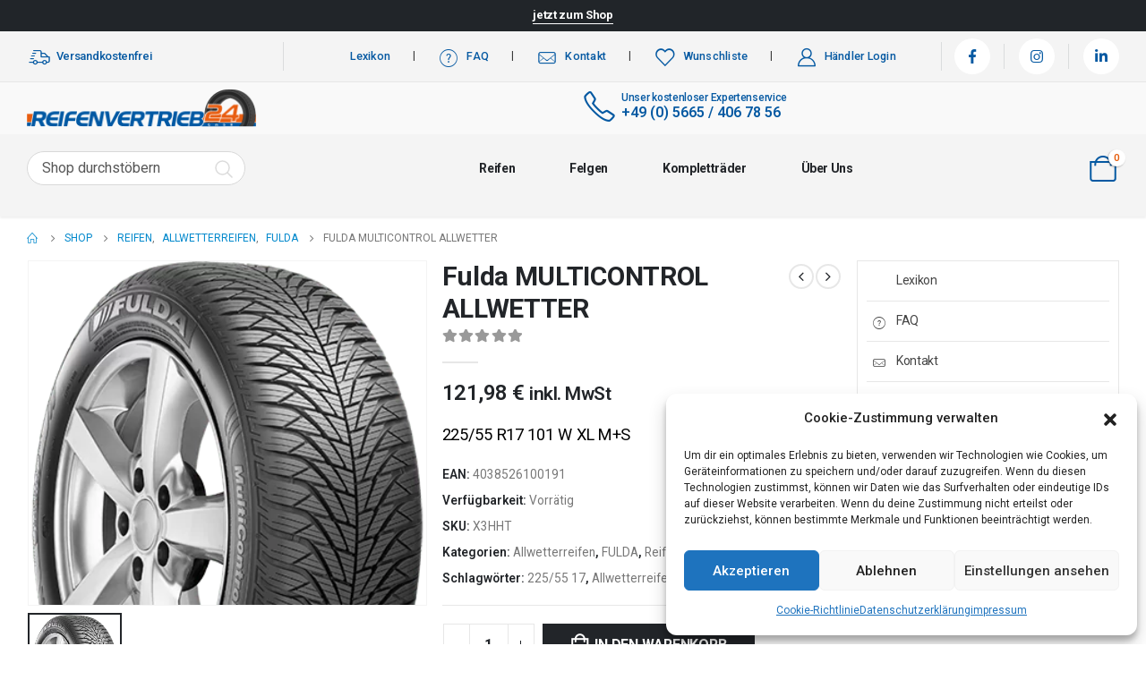

--- FILE ---
content_type: text/html
request_url: https://reifenvertrieb24.de/produkt/fulda-multicontrol-allwetter-28/
body_size: 46389
content:
	<!DOCTYPE html>
	<html  lang="de-DE">
	<head>
		<meta http-equiv="X-UA-Compatible" content="IE=edge" />
		<meta http-equiv="Content-Type" content="text/html; charset=UTF-8" />
		<meta name="viewport" content="width=device-width, initial-scale=1, minimum-scale=1" />

		<link rel="profile" href="https://gmpg.org/xfn/11" />
		<link rel="pingback" href="https://reifenvertrieb24.de/xmlrpc.php" />
		<meta name='robots' content='index, follow, max-image-preview:large, max-snippet:-1, max-video-preview:-1' />

	<!-- This site is optimized with the Yoast SEO Premium plugin v21.5 (Yoast SEO v23.3) - https://yoast.com/wordpress/plugins/seo/ -->
	<title>Fulda MULTICONTROL ALLWETTER</title>
	<meta name="description" content="Fulda MULTICONTROL ALLWETTER Reifen &gt; Allwetterreifen &gt; FULDA Fulda, PKW, 225/55 17, Allwetterreifen, Ganzjahresreifen jetzt günstig bei Reifenvertrieb24.de kaufen." />
	<link rel="canonical" href="https://reifenvertrieb24.de/produkt/fulda-multicontrol-allwetter-28/" />
	<meta property="og:locale" content="de_DE" />
	<meta property="og:type" content="article" />
	<meta property="og:title" content="Fulda MULTICONTROL ALLWETTER" />
	<meta property="og:description" content="Fulda MULTICONTROL ALLWETTER Reifen &gt; Allwetterreifen &gt; FULDA Fulda, PKW, 225/55 17, Allwetterreifen, Ganzjahresreifen jetzt günstig bei Reifenvertrieb24.de kaufen." />
	<meta property="og:url" content="https://reifenvertrieb24.de/produkt/fulda-multicontrol-allwetter-28/" />
	<meta property="og:site_name" content="Reifenvertrieb24 GmbH" />
	<meta property="article:publisher" content="https://www.facebook.com/Reifenvertrieb24gmbh/" />
	<meta property="article:modified_time" content="2026-01-16T00:30:04+00:00" />
	<meta property="og:image" content="https://reifenvertrieb24.de/wp-content/uploads/2023/07/FUMULTICON-1.png" />
	<meta property="og:image:width" content="364" />
	<meta property="og:image:height" content="315" />
	<meta property="og:image:type" content="image/png" />
	<meta name="twitter:card" content="summary_large_image" />
	<script type="application/ld+json" class="yoast-schema-graph">{"@context":"https://schema.org","@graph":[{"@type":"WebPage","@id":"https://reifenvertrieb24.de/produkt/fulda-multicontrol-allwetter-28/","url":"https://reifenvertrieb24.de/produkt/fulda-multicontrol-allwetter-28/","name":"Fulda MULTICONTROL ALLWETTER","isPartOf":{"@id":"https://reifenvertrieb24.de/#website"},"primaryImageOfPage":{"@id":"https://reifenvertrieb24.de/produkt/fulda-multicontrol-allwetter-28/#primaryimage"},"image":{"@id":"https://reifenvertrieb24.de/produkt/fulda-multicontrol-allwetter-28/#primaryimage"},"thumbnailUrl":"https://reifenvertrieb24.de/wp-content/uploads/2023/07/FUMULTICON-1.png","datePublished":"2026-01-16T00:30:03+00:00","dateModified":"2026-01-16T00:30:04+00:00","description":"Fulda MULTICONTROL ALLWETTER Reifen > Allwetterreifen > FULDA Fulda, PKW, 225/55 17, Allwetterreifen, Ganzjahresreifen jetzt günstig bei Reifenvertrieb24.de kaufen.","breadcrumb":{"@id":"https://reifenvertrieb24.de/produkt/fulda-multicontrol-allwetter-28/#breadcrumb"},"inLanguage":"de-DE","potentialAction":[{"@type":"ReadAction","target":["https://reifenvertrieb24.de/produkt/fulda-multicontrol-allwetter-28/"]}]},{"@type":"ImageObject","inLanguage":"de-DE","@id":"https://reifenvertrieb24.de/produkt/fulda-multicontrol-allwetter-28/#primaryimage","url":"https://reifenvertrieb24.de/wp-content/uploads/2023/07/FUMULTICON-1.png","contentUrl":"https://reifenvertrieb24.de/wp-content/uploads/2023/07/FUMULTICON-1.png","width":364,"height":315},{"@type":"BreadcrumbList","@id":"https://reifenvertrieb24.de/produkt/fulda-multicontrol-allwetter-28/#breadcrumb","itemListElement":[{"@type":"ListItem","position":1,"name":"Startseite","item":"https://reifenvertrieb24.de/"},{"@type":"ListItem","position":2,"name":"Shop","item":"https://reifenvertrieb24.de/shop/"},{"@type":"ListItem","position":3,"name":"Fulda MULTICONTROL ALLWETTER"}]},{"@type":"WebSite","@id":"https://reifenvertrieb24.de/#website","url":"https://reifenvertrieb24.de/","name":"Reifenvertrieb24 GmbH","description":"Ihr Partner für Reifen, Felgen und Kompletträder","publisher":{"@id":"https://reifenvertrieb24.de/#organization"},"alternateName":"RV24","potentialAction":[{"@type":"SearchAction","target":{"@type":"EntryPoint","urlTemplate":"https://reifenvertrieb24.de/?s={search_term_string}"},"query-input":"required name=search_term_string"}],"inLanguage":"de-DE"},{"@type":"Organization","@id":"https://reifenvertrieb24.de/#organization","name":"Reifenvertrieb24 GmbH","url":"https://reifenvertrieb24.de/","logo":{"@type":"ImageObject","inLanguage":"de-DE","@id":"https://reifenvertrieb24.de/#/schema/logo/image/","url":"https://reifenvertrieb24.de/wp-content/uploads/2023/06/Logo-reifenvertrieb.png","contentUrl":"https://reifenvertrieb24.de/wp-content/uploads/2023/06/Logo-reifenvertrieb.png","width":922,"height":149,"caption":"Reifenvertrieb24 GmbH"},"image":{"@id":"https://reifenvertrieb24.de/#/schema/logo/image/"},"sameAs":["https://www.facebook.com/Reifenvertrieb24gmbh/","https://www.instagram.com/reifenvertrieb24/","https://www.linkedin.com/company/36356996"]}]}</script>
	<!-- / Yoast SEO Premium plugin. -->


<link rel='dns-prefetch' href='//js-eu1.hs-scripts.com' />
<link rel='dns-prefetch' href='//www.googletagmanager.com' />
		<link rel="shortcut icon" href="//reifenvertrieb24.de/wp-content/uploads/2023/06/favicon-32x32-1.png" type="image/x-icon" />
				<link rel="apple-touch-icon" href="//reifenvertrieb24.de/wp-content/uploads/2023/06/favicon-32x32-1.png" />
				<link rel="apple-touch-icon" sizes="120x120" href="//reifenvertrieb24.de/wp-content/uploads/2023/06/favicon-32x32-1.png" />
				<link rel="apple-touch-icon" sizes="76x76" href="//reifenvertrieb24.de/wp-content/uploads/2023/06/favicon-32x32-1.png" />
				<link rel="apple-touch-icon" sizes="152x152" href="//reifenvertrieb24.de/wp-content/uploads/2023/06/favicon-32x32-1.png" />
		<link rel="preload" href="https://reifenvertrieb24.de/wp-content/themes/porto/fonts/fontawesome_optimized/fa-solid-900.woff2" as="font" type="font/woff2" crossorigin /><link rel="preload" href="https://reifenvertrieb24.de/wp-content/themes/porto/fonts/Simple-Line-Icons/Simple-Line-Icons.ttf" as="font" type="font/ttf" crossorigin /><link rel='stylesheet' id='wp-block-library-css' href='https://reifenvertrieb24.de/wp-includes/css/dist/block-library/style.min.css?ver=6.6.1' media='all' />
<style id='wp-block-library-theme-inline-css'>
.wp-block-audio :where(figcaption){color:#555;font-size:13px;text-align:center}.is-dark-theme .wp-block-audio :where(figcaption){color:#ffffffa6}.wp-block-audio{margin:0 0 1em}.wp-block-code{border:1px solid #ccc;border-radius:4px;font-family:Menlo,Consolas,monaco,monospace;padding:.8em 1em}.wp-block-embed :where(figcaption){color:#555;font-size:13px;text-align:center}.is-dark-theme .wp-block-embed :where(figcaption){color:#ffffffa6}.wp-block-embed{margin:0 0 1em}.blocks-gallery-caption{color:#555;font-size:13px;text-align:center}.is-dark-theme .blocks-gallery-caption{color:#ffffffa6}:root :where(.wp-block-image figcaption){color:#555;font-size:13px;text-align:center}.is-dark-theme :root :where(.wp-block-image figcaption){color:#ffffffa6}.wp-block-image{margin:0 0 1em}.wp-block-pullquote{border-bottom:4px solid;border-top:4px solid;color:currentColor;margin-bottom:1.75em}.wp-block-pullquote cite,.wp-block-pullquote footer,.wp-block-pullquote__citation{color:currentColor;font-size:.8125em;font-style:normal;text-transform:uppercase}.wp-block-quote{border-left:.25em solid;margin:0 0 1.75em;padding-left:1em}.wp-block-quote cite,.wp-block-quote footer{color:currentColor;font-size:.8125em;font-style:normal;position:relative}.wp-block-quote.has-text-align-right{border-left:none;border-right:.25em solid;padding-left:0;padding-right:1em}.wp-block-quote.has-text-align-center{border:none;padding-left:0}.wp-block-quote.is-large,.wp-block-quote.is-style-large,.wp-block-quote.is-style-plain{border:none}.wp-block-search .wp-block-search__label{font-weight:700}.wp-block-search__button{border:1px solid #ccc;padding:.375em .625em}:where(.wp-block-group.has-background){padding:1.25em 2.375em}.wp-block-separator.has-css-opacity{opacity:.4}.wp-block-separator{border:none;border-bottom:2px solid;margin-left:auto;margin-right:auto}.wp-block-separator.has-alpha-channel-opacity{opacity:1}.wp-block-separator:not(.is-style-wide):not(.is-style-dots){width:100px}.wp-block-separator.has-background:not(.is-style-dots){border-bottom:none;height:1px}.wp-block-separator.has-background:not(.is-style-wide):not(.is-style-dots){height:2px}.wp-block-table{margin:0 0 1em}.wp-block-table td,.wp-block-table th{word-break:normal}.wp-block-table :where(figcaption){color:#555;font-size:13px;text-align:center}.is-dark-theme .wp-block-table :where(figcaption){color:#ffffffa6}.wp-block-video :where(figcaption){color:#555;font-size:13px;text-align:center}.is-dark-theme .wp-block-video :where(figcaption){color:#ffffffa6}.wp-block-video{margin:0 0 1em}:root :where(.wp-block-template-part.has-background){margin-bottom:0;margin-top:0;padding:1.25em 2.375em}
</style>
<link rel='stylesheet' id='yith-wcan-shortcodes-css' href='https://reifenvertrieb24.de/wp-content/plugins/yith-woocommerce-ajax-navigation/assets/css/shortcodes.css?ver=5.4.0' media='all' />
<style id='yith-wcan-shortcodes-inline-css'>
:root{
	--yith-wcan-filters_colors_titles: #434343;
	--yith-wcan-filters_colors_background: #FFFFFF;
	--yith-wcan-filters_colors_accent: #A7144C;
	--yith-wcan-filters_colors_accent_r: 167;
	--yith-wcan-filters_colors_accent_g: 20;
	--yith-wcan-filters_colors_accent_b: 76;
	--yith-wcan-color_swatches_border_radius: 100%;
	--yith-wcan-color_swatches_size: 30px;
	--yith-wcan-labels_style_background: #FFFFFF;
	--yith-wcan-labels_style_background_hover: #A7144C;
	--yith-wcan-labels_style_background_active: #A7144C;
	--yith-wcan-labels_style_text: #434343;
	--yith-wcan-labels_style_text_hover: #FFFFFF;
	--yith-wcan-labels_style_text_active: #FFFFFF;
	--yith-wcan-anchors_style_text: #434343;
	--yith-wcan-anchors_style_text_hover: #A7144C;
	--yith-wcan-anchors_style_text_active: #A7144C;
}
</style>
<style id='classic-theme-styles-inline-css'>
/*! This file is auto-generated */
.wp-block-button__link{color:#fff;background-color:#32373c;border-radius:9999px;box-shadow:none;text-decoration:none;padding:calc(.667em + 2px) calc(1.333em + 2px);font-size:1.125em}.wp-block-file__button{background:#32373c;color:#fff;text-decoration:none}
</style>
<style id='global-styles-inline-css'>
:root{--wp--preset--aspect-ratio--square: 1;--wp--preset--aspect-ratio--4-3: 4/3;--wp--preset--aspect-ratio--3-4: 3/4;--wp--preset--aspect-ratio--3-2: 3/2;--wp--preset--aspect-ratio--2-3: 2/3;--wp--preset--aspect-ratio--16-9: 16/9;--wp--preset--aspect-ratio--9-16: 9/16;--wp--preset--color--black: #000000;--wp--preset--color--cyan-bluish-gray: #abb8c3;--wp--preset--color--white: #ffffff;--wp--preset--color--pale-pink: #f78da7;--wp--preset--color--vivid-red: #cf2e2e;--wp--preset--color--luminous-vivid-orange: #ff6900;--wp--preset--color--luminous-vivid-amber: #fcb900;--wp--preset--color--light-green-cyan: #7bdcb5;--wp--preset--color--vivid-green-cyan: #00d084;--wp--preset--color--pale-cyan-blue: #8ed1fc;--wp--preset--color--vivid-cyan-blue: #0693e3;--wp--preset--color--vivid-purple: #9b51e0;--wp--preset--color--primary: #1e73be;--wp--preset--color--secondary: #e36159;--wp--preset--color--tertiary: #2baab1;--wp--preset--color--quaternary: #383f48;--wp--preset--color--dark: #212529;--wp--preset--color--light: #ffffff;--wp--preset--gradient--vivid-cyan-blue-to-vivid-purple: linear-gradient(135deg,rgba(6,147,227,1) 0%,rgb(155,81,224) 100%);--wp--preset--gradient--light-green-cyan-to-vivid-green-cyan: linear-gradient(135deg,rgb(122,220,180) 0%,rgb(0,208,130) 100%);--wp--preset--gradient--luminous-vivid-amber-to-luminous-vivid-orange: linear-gradient(135deg,rgba(252,185,0,1) 0%,rgba(255,105,0,1) 100%);--wp--preset--gradient--luminous-vivid-orange-to-vivid-red: linear-gradient(135deg,rgba(255,105,0,1) 0%,rgb(207,46,46) 100%);--wp--preset--gradient--very-light-gray-to-cyan-bluish-gray: linear-gradient(135deg,rgb(238,238,238) 0%,rgb(169,184,195) 100%);--wp--preset--gradient--cool-to-warm-spectrum: linear-gradient(135deg,rgb(74,234,220) 0%,rgb(151,120,209) 20%,rgb(207,42,186) 40%,rgb(238,44,130) 60%,rgb(251,105,98) 80%,rgb(254,248,76) 100%);--wp--preset--gradient--blush-light-purple: linear-gradient(135deg,rgb(255,206,236) 0%,rgb(152,150,240) 100%);--wp--preset--gradient--blush-bordeaux: linear-gradient(135deg,rgb(254,205,165) 0%,rgb(254,45,45) 50%,rgb(107,0,62) 100%);--wp--preset--gradient--luminous-dusk: linear-gradient(135deg,rgb(255,203,112) 0%,rgb(199,81,192) 50%,rgb(65,88,208) 100%);--wp--preset--gradient--pale-ocean: linear-gradient(135deg,rgb(255,245,203) 0%,rgb(182,227,212) 50%,rgb(51,167,181) 100%);--wp--preset--gradient--electric-grass: linear-gradient(135deg,rgb(202,248,128) 0%,rgb(113,206,126) 100%);--wp--preset--gradient--midnight: linear-gradient(135deg,rgb(2,3,129) 0%,rgb(40,116,252) 100%);--wp--preset--font-size--small: 13px;--wp--preset--font-size--medium: 20px;--wp--preset--font-size--large: 36px;--wp--preset--font-size--x-large: 42px;--wp--preset--font-family--inter: "Inter", sans-serif;--wp--preset--font-family--cardo: Cardo;--wp--preset--spacing--20: 0.44rem;--wp--preset--spacing--30: 0.67rem;--wp--preset--spacing--40: 1rem;--wp--preset--spacing--50: 1.5rem;--wp--preset--spacing--60: 2.25rem;--wp--preset--spacing--70: 3.38rem;--wp--preset--spacing--80: 5.06rem;--wp--preset--shadow--natural: 6px 6px 9px rgba(0, 0, 0, 0.2);--wp--preset--shadow--deep: 12px 12px 50px rgba(0, 0, 0, 0.4);--wp--preset--shadow--sharp: 6px 6px 0px rgba(0, 0, 0, 0.2);--wp--preset--shadow--outlined: 6px 6px 0px -3px rgba(255, 255, 255, 1), 6px 6px rgba(0, 0, 0, 1);--wp--preset--shadow--crisp: 6px 6px 0px rgba(0, 0, 0, 1);}:where(.is-layout-flex){gap: 0.5em;}:where(.is-layout-grid){gap: 0.5em;}body .is-layout-flex{display: flex;}.is-layout-flex{flex-wrap: wrap;align-items: center;}.is-layout-flex > :is(*, div){margin: 0;}body .is-layout-grid{display: grid;}.is-layout-grid > :is(*, div){margin: 0;}:where(.wp-block-columns.is-layout-flex){gap: 2em;}:where(.wp-block-columns.is-layout-grid){gap: 2em;}:where(.wp-block-post-template.is-layout-flex){gap: 1.25em;}:where(.wp-block-post-template.is-layout-grid){gap: 1.25em;}.has-black-color{color: var(--wp--preset--color--black) !important;}.has-cyan-bluish-gray-color{color: var(--wp--preset--color--cyan-bluish-gray) !important;}.has-white-color{color: var(--wp--preset--color--white) !important;}.has-pale-pink-color{color: var(--wp--preset--color--pale-pink) !important;}.has-vivid-red-color{color: var(--wp--preset--color--vivid-red) !important;}.has-luminous-vivid-orange-color{color: var(--wp--preset--color--luminous-vivid-orange) !important;}.has-luminous-vivid-amber-color{color: var(--wp--preset--color--luminous-vivid-amber) !important;}.has-light-green-cyan-color{color: var(--wp--preset--color--light-green-cyan) !important;}.has-vivid-green-cyan-color{color: var(--wp--preset--color--vivid-green-cyan) !important;}.has-pale-cyan-blue-color{color: var(--wp--preset--color--pale-cyan-blue) !important;}.has-vivid-cyan-blue-color{color: var(--wp--preset--color--vivid-cyan-blue) !important;}.has-vivid-purple-color{color: var(--wp--preset--color--vivid-purple) !important;}.has-black-background-color{background-color: var(--wp--preset--color--black) !important;}.has-cyan-bluish-gray-background-color{background-color: var(--wp--preset--color--cyan-bluish-gray) !important;}.has-white-background-color{background-color: var(--wp--preset--color--white) !important;}.has-pale-pink-background-color{background-color: var(--wp--preset--color--pale-pink) !important;}.has-vivid-red-background-color{background-color: var(--wp--preset--color--vivid-red) !important;}.has-luminous-vivid-orange-background-color{background-color: var(--wp--preset--color--luminous-vivid-orange) !important;}.has-luminous-vivid-amber-background-color{background-color: var(--wp--preset--color--luminous-vivid-amber) !important;}.has-light-green-cyan-background-color{background-color: var(--wp--preset--color--light-green-cyan) !important;}.has-vivid-green-cyan-background-color{background-color: var(--wp--preset--color--vivid-green-cyan) !important;}.has-pale-cyan-blue-background-color{background-color: var(--wp--preset--color--pale-cyan-blue) !important;}.has-vivid-cyan-blue-background-color{background-color: var(--wp--preset--color--vivid-cyan-blue) !important;}.has-vivid-purple-background-color{background-color: var(--wp--preset--color--vivid-purple) !important;}.has-black-border-color{border-color: var(--wp--preset--color--black) !important;}.has-cyan-bluish-gray-border-color{border-color: var(--wp--preset--color--cyan-bluish-gray) !important;}.has-white-border-color{border-color: var(--wp--preset--color--white) !important;}.has-pale-pink-border-color{border-color: var(--wp--preset--color--pale-pink) !important;}.has-vivid-red-border-color{border-color: var(--wp--preset--color--vivid-red) !important;}.has-luminous-vivid-orange-border-color{border-color: var(--wp--preset--color--luminous-vivid-orange) !important;}.has-luminous-vivid-amber-border-color{border-color: var(--wp--preset--color--luminous-vivid-amber) !important;}.has-light-green-cyan-border-color{border-color: var(--wp--preset--color--light-green-cyan) !important;}.has-vivid-green-cyan-border-color{border-color: var(--wp--preset--color--vivid-green-cyan) !important;}.has-pale-cyan-blue-border-color{border-color: var(--wp--preset--color--pale-cyan-blue) !important;}.has-vivid-cyan-blue-border-color{border-color: var(--wp--preset--color--vivid-cyan-blue) !important;}.has-vivid-purple-border-color{border-color: var(--wp--preset--color--vivid-purple) !important;}.has-vivid-cyan-blue-to-vivid-purple-gradient-background{background: var(--wp--preset--gradient--vivid-cyan-blue-to-vivid-purple) !important;}.has-light-green-cyan-to-vivid-green-cyan-gradient-background{background: var(--wp--preset--gradient--light-green-cyan-to-vivid-green-cyan) !important;}.has-luminous-vivid-amber-to-luminous-vivid-orange-gradient-background{background: var(--wp--preset--gradient--luminous-vivid-amber-to-luminous-vivid-orange) !important;}.has-luminous-vivid-orange-to-vivid-red-gradient-background{background: var(--wp--preset--gradient--luminous-vivid-orange-to-vivid-red) !important;}.has-very-light-gray-to-cyan-bluish-gray-gradient-background{background: var(--wp--preset--gradient--very-light-gray-to-cyan-bluish-gray) !important;}.has-cool-to-warm-spectrum-gradient-background{background: var(--wp--preset--gradient--cool-to-warm-spectrum) !important;}.has-blush-light-purple-gradient-background{background: var(--wp--preset--gradient--blush-light-purple) !important;}.has-blush-bordeaux-gradient-background{background: var(--wp--preset--gradient--blush-bordeaux) !important;}.has-luminous-dusk-gradient-background{background: var(--wp--preset--gradient--luminous-dusk) !important;}.has-pale-ocean-gradient-background{background: var(--wp--preset--gradient--pale-ocean) !important;}.has-electric-grass-gradient-background{background: var(--wp--preset--gradient--electric-grass) !important;}.has-midnight-gradient-background{background: var(--wp--preset--gradient--midnight) !important;}.has-small-font-size{font-size: var(--wp--preset--font-size--small) !important;}.has-medium-font-size{font-size: var(--wp--preset--font-size--medium) !important;}.has-large-font-size{font-size: var(--wp--preset--font-size--large) !important;}.has-x-large-font-size{font-size: var(--wp--preset--font-size--x-large) !important;}
:where(.wp-block-post-template.is-layout-flex){gap: 1.25em;}:where(.wp-block-post-template.is-layout-grid){gap: 1.25em;}
:where(.wp-block-columns.is-layout-flex){gap: 2em;}:where(.wp-block-columns.is-layout-grid){gap: 2em;}
:root :where(.wp-block-pullquote){font-size: 1.5em;line-height: 1.6;}
</style>
<link rel='stylesheet' id='maintenance-mode-for-woocommerce-css' href='https://reifenvertrieb24.de/wp-content/plugins/maintenance-mode-for-woocommerce/public/css/nf-maintenance-public.css?ver=1.2' media='all' />
<style id='woocommerce-inline-inline-css'>
.woocommerce form .form-row .required { visibility: visible; }
</style>
<link rel='stylesheet' id='cmplz-general-css' href='https://reifenvertrieb24.de/wp-content/plugins/complianz-gdpr/assets/css/cookieblocker.min.css?ver=1723020529' media='all' />
<link rel='stylesheet' id='gateway-css' href='https://reifenvertrieb24.de/wp-content/plugins/woocommerce-paypal-payments/modules/ppcp-button/assets/css/gateway.css?ver=2.8.3' media='all' />
<link rel='stylesheet' id='WCPAY_EXPRESS_CHECKOUT_ECE-css' href='https://reifenvertrieb24.de/wp-content/plugins/woocommerce-payments/dist/payment-request.css?ver=8.0.2' media='all' />
<link rel='stylesheet' id='porto-child-style-css' href='https://reifenvertrieb24.de/wp-content/themes/porto-child/style.css?ver=1.0' media='all' />
<link rel='stylesheet' id='porto-css-vars-css' href='https://reifenvertrieb24.de/wp-content/uploads/porto_styles/theme_css_vars.css?ver=6.12.1' media='all' />
<link rel='stylesheet' id='elementor-icons-css' href='https://reifenvertrieb24.de/wp-content/plugins/elementor/assets/lib/eicons/css/elementor-icons.min.css?ver=5.30.0' media='all' />
<link rel='stylesheet' id='elementor-frontend-css' href='https://reifenvertrieb24.de/wp-content/uploads/elementor/css/custom-frontend-lite.min.css?ver=1714649142' media='all' />
<link rel='stylesheet' id='elementor-post-4350-css' href='https://reifenvertrieb24.de/wp-content/uploads/elementor/css/post-4350.css?ver=1714649142' media='all' />
<link rel='stylesheet' id='bootstrap-css' href='https://reifenvertrieb24.de/wp-content/uploads/porto_styles/bootstrap.css?ver=6.12.1' media='all' />
<link rel='stylesheet' id='porto-plugins-css' href='https://reifenvertrieb24.de/wp-content/themes/porto/css/plugins_optimized.css?ver=6.12.1' media='all' />
<link rel='stylesheet' id='porto-theme-css' href='https://reifenvertrieb24.de/wp-content/themes/porto/css/theme.css?ver=6.12.1' media='all' />
<link rel='stylesheet' id='porto-shortcodes-css' href='https://reifenvertrieb24.de/wp-content/uploads/porto_styles/shortcodes.css?ver=6.12.1' media='all' />
<link rel='stylesheet' id='porto-theme-shop-css' href='https://reifenvertrieb24.de/wp-content/themes/porto/css/theme_shop.css?ver=6.12.1' media='all' />
<link rel='stylesheet' id='porto-theme-elementor-css' href='https://reifenvertrieb24.de/wp-content/themes/porto/css/theme_elementor.css?ver=6.12.1' media='all' />
<link rel='stylesheet' id='porto-dynamic-style-css' href='https://reifenvertrieb24.de/wp-content/uploads/porto_styles/dynamic_style.css?ver=6.12.1' media='all' />
<link rel='stylesheet' id='porto-account-login-style-css' href='https://reifenvertrieb24.de/wp-content/themes/porto/css/theme/shop/login-style/account-login.css?ver=6.12.1' media='all' />
<link rel='stylesheet' id='porto-sp-skeleton-css' href='https://reifenvertrieb24.de/wp-content/themes/porto/css/theme/shop/single-product/skeleton.css?ver=6.12.1' media='all' />
<link rel='stylesheet' id='elementor-post-10-css' href='https://reifenvertrieb24.de/wp-content/uploads/elementor/css/post-10.css?ver=6.12.1' media='all' />
<link rel='stylesheet' id='elementor-post-3067-css' href='https://reifenvertrieb24.de/wp-content/uploads/elementor/css/post-3067.css?ver=6.12.1' media='all' />
<link rel='stylesheet' id='porto-style-css' href='https://reifenvertrieb24.de/wp-content/themes/porto/style.css?ver=6.12.1' media='all' />
<style id='porto-style-inline-css'>
.side-header-narrow-bar-logo{max-width:256px}@media (min-width:992px){}.page-top ul.breadcrumb > li.home{display:inline-block}.page-top ul.breadcrumb > li.home a{position:relative;width:14px;text-indent:-9999px}.page-top ul.breadcrumb > li.home a:after{content:"\e883";font-family:'porto';float:left;text-indent:0}.product-images .img-thumbnail .inner,.product-images .img-thumbnail .inner img{-webkit-transform:none;transform:none}.sticky-product{position:fixed;top:0;left:0;width:100%;z-index:100;background-color:#fff;box-shadow:0 3px 5px rgba(0,0,0,0.08);padding:15px 0}.sticky-product.pos-bottom{top:auto;bottom:0;box-shadow:0 -3px 5px rgba(0,0,0,0.08)}.sticky-product .container{display:-ms-flexbox;display:flex;-ms-flex-align:center;align-items:center;-ms-flex-wrap:wrap;flex-wrap:wrap}.sticky-product .sticky-image{max-width:60px;margin-right:15px}.sticky-product .add-to-cart{-ms-flex:1;flex:1;text-align:right;margin-top:5px}.sticky-product .product-name{font-size:16px;font-weight:600;line-height:inherit;margin-bottom:0}.sticky-product .sticky-detail{line-height:1.5;display:-ms-flexbox;display:flex}.sticky-product .star-rating{margin:5px 15px;font-size:1em}.sticky-product .availability{padding-top:2px}.sticky-product .sticky-detail .price{font-family:Roboto,Roboto,sans-serif;font-weight:400;margin-bottom:0;font-size:1.3em;line-height:1.5}@media (max-width:992px){.sticky-product .container{padding-left:var(--porto-grid-gutter-width);padding-right:var(--porto-grid-gutter-width)}}@media (max-width:767px){.sticky-product{display:none}}#header.sticky-header .main-menu > li.menu-item > a,#header.sticky-header .main-menu > li.menu-custom-content a{color:#000000}#header.sticky-header .main-menu > li.menu-item:hover > a,#header.sticky-header .main-menu > li.menu-item.active:hover > a,#header.sticky-header .main-menu > li.menu-custom-content:hover a{color:#0559a2}#header.sticky-header .main-menu > li.menu-item.active > a,#header.sticky-header .main-menu > li.menu-custom-content.active a{color:#ffffff}#login-form-popup{max-width:480px}#header .currency-switcher > li.menu-item > a{font-weight:500;text-transform:uppercase;letter-spacing:.025em;color:#222529}#header .currency-switcher > li.menu-item:hover > a{color:#f26100}#header .view-switcher > li.menu-item > a{font-weight:500;text-transform:uppercase;letter-spacing:.025em;color:#222529}#header .view-switcher > li.menu-item:hover > a{color:#f26100}#header .top-links > li.menu-item > a{font-weight:500;letter-spacing:.025em;padding-left:.5rem;padding-right:.5rem;color:#222529}#header .share-links a{font-size:1rem;box-shadow:none}#header .mobile-toggle{font-size:20px;color:#222529}#header .searchform button,#header .searchform-popup .search-toggle{color:#222529}#header .searchform input,#header .searchform select,#header .searchform .selectric .label,#header .searchform button{height:40px;line-height:40px}#header .searchform{border-width:2px;border-color:#e7e7e7}#header .searchform{border-radius:5px}#header .searchform input{border-radius:5px 0 0 5px}#header .searchform button{border-radius:0 5px 5px 0}#mini-cart{font-size:28px !important}#mini-cart .cart-subtotal,#mini-cart .minicart-icon{color:#222529}#main-toggle-menu .menu-title{font-size:.875rem;font-weight:600;text-transform:capitalize;line-height:2;letter-spacing:-.025em;padding-left:0;padding-right:0;color:#222529;background-color:#ffffff}#main-toggle-menu .toggle-menu-wrap{width:250px}#main-toggle-menu .menu-title:hover{color:#f26100;background-color:#ffffff}.main-content,.left-sidebar,.right-sidebar{padding-top:0}.bg-gray{background-color:#f4f4f4}h1,h2,h3,h4,h5,h6,#footer p,.btn{letter-spacing:-.025em}.btn-modern,.btn-borders{border-radius:.5em}hr{min-width:40px}.section-flex-wrap .elementor-container,.section-flex-wrap .elementor-row{flex-wrap:wrap}.porto-ibanner .porto-ibanner-desc{color:inherit}.vc_btn3.vc_btn3-shape-rounded{border-radius:.5em}.position-static > .elementor-column-wrap,.position-static > .elementor-column-wrap > .elementor-widget-wrap{position:inherit}.has-absolute .elementor-container{position:static}.form-filter{display:flex;flex-wrap:wrap;width:calc(100% + 1.25rem)}.form-filter select{width:calc(25% - 1.25rem);height:4rem;border:none;border-radius:2rem;padding-left:1.5rem;letter-spacing:-.025em;box-shadow:none !important;text-transform:capitalize;margin-bottom:1.25rem;margin-right:1.25rem}.form-filter select:nth-child(2){width:calc(33.3333% - 1.25rem)}.form-filter .btn-submit{width:calc(16.6666% - 1.25rem);margin-top:0;margin-bottom:1.25rem;height:4rem;font-size:.875rem;font-weight:700;letter-spacing:-.025em;border-radius:.6em}@media (max-width:991px){.form-filter select,.form-filter select:nth-child(2),.form-filter .btn-submit{width:calc(50% - 1.25rem)}}@media (max-width:480px){.form-filter select,.form-filter select:nth-child(2),.form-filter .btn-submit{width:calc(100% - 1.25rem)}}.owl-carousel.nav-style-4 .owl-nav [class*="owl-"]{font-weight:900}.owl-carousel .owl-dots .owl-dot span{width:12px;height:12px;background:none;border:1px solid #222529;margin:4px}.owl-carousel .owl-dots .owl-dot.active span,.owl-carousel .owl-dots .owl-dot:hover span{background:#222529}.products-slider.owl-carousel .owl-dot:hover span:after,.products-slider.owl-carousel .owl-dot.active span:after{content:none}@keyframes customLineAnim{from{stroke-dasharray:1600;stroke-dashoffset:1600}to{stroke-dasharray:2500;stroke-dashoffset:1600}}.customLineAnim{stroke-dasharray:1600;stroke-dashoffset:1600}.appear-animation-visible .customLineAnim,.animated .customLineAnim,.owl-item.active .customLineAnim{animation-name:customLineAnim}@media (min-width:768px){li.product-category .thumb-info{padding-left:9%;padding-right:9%}}li.product-category .thumb-info-wrapper:after{content:'';position:absolute;border:2px solid #e7e7e7;display:block;width:72%;height:72%;top:50%;left:50%;border-radius:1rem;transform:translate(-50%,-50%) rotate(45deg);z-index:1}ul.products.category-pos-outside li.product-category .thumb-info-title{display:flex;flex-direction:column}li.product-category .sub-categories{font-size:.8125rem;letter-spacing:.005em;order:1;margin:.75rem 0 0}ul.products li.product-category .thumb-info h3{font-size:1.25rem;letter-spacing:-.025em;text-transform:none}.products-list .product-inner{display:-ms-flexbox;display:flex;-ms-flex-align:center;align-items:center}.products-list .list li.product .product-image{flex:0 0 42%;max-width:42%;margin:0;padding-right:15px}.products-list .list li.product .product-content{flex:0 0 58%;max-width:58%}.products-list .add-links-wrap,.products-list li.product .description,.products-list .product-image .labels,.products-list .yith-wcwl-add-to-wishlist{display:none !important}.products-list .list li.product h3{font-size:.9375rem;font-weight:400}
</style>
<link rel='stylesheet' id='porto-360-gallery-css' href='https://reifenvertrieb24.de/wp-content/themes/porto/inc/lib/threesixty/threesixty.css?ver=6.12.1' media='all' />
<script src="https://reifenvertrieb24.de/wp-includes/js/jquery/jquery.min.js?ver=3.7.1" id="jquery-core-js"></script>
<script src="https://reifenvertrieb24.de/wp-includes/js/jquery/jquery-migrate.min.js?ver=3.4.1" id="jquery-migrate-js"></script>
<script src="https://reifenvertrieb24.de/wp-content/plugins/woocommerce/assets/js/jquery-blockui/jquery.blockUI.min.js?ver=2.7.0-wc.9.2.4" id="jquery-blockui-js" defer data-wp-strategy="defer"></script>
<script id="wc-add-to-cart-js-extra">
var wc_add_to_cart_params = {"ajax_url":"\/wp-admin\/admin-ajax.php","wc_ajax_url":"\/?wc-ajax=%%endpoint%%","i18n_view_cart":"Warenkorb anzeigen","cart_url":"https:\/\/reifenvertrieb24.de\/cart\/","is_cart":"","cart_redirect_after_add":"no"};
</script>
<script src="https://reifenvertrieb24.de/wp-content/plugins/woocommerce/assets/js/frontend/add-to-cart.min.js?ver=9.2.4" id="wc-add-to-cart-js" defer data-wp-strategy="defer"></script>
<script id="wc-single-product-js-extra">
var wc_single_product_params = {"i18n_required_rating_text":"Bitte w\u00e4hle eine Bewertung","review_rating_required":"yes","flexslider":{"rtl":false,"animation":"slide","smoothHeight":true,"directionNav":false,"controlNav":"thumbnails","slideshow":false,"animationSpeed":500,"animationLoop":false,"allowOneSlide":false},"zoom_enabled":"","zoom_options":[],"photoswipe_enabled":"","photoswipe_options":{"shareEl":false,"closeOnScroll":false,"history":false,"hideAnimationDuration":0,"showAnimationDuration":0},"flexslider_enabled":""};
</script>
<script src="https://reifenvertrieb24.de/wp-content/plugins/woocommerce/assets/js/frontend/single-product.min.js?ver=9.2.4" id="wc-single-product-js" defer data-wp-strategy="defer"></script>
<script src="https://reifenvertrieb24.de/wp-content/plugins/woocommerce/assets/js/js-cookie/js.cookie.min.js?ver=2.1.4-wc.9.2.4" id="js-cookie-js" defer data-wp-strategy="defer"></script>
<script id="woocommerce-js-extra">
var woocommerce_params = {"ajax_url":"\/wp-admin\/admin-ajax.php","wc_ajax_url":"\/?wc-ajax=%%endpoint%%"};
</script>
<script src="https://reifenvertrieb24.de/wp-content/plugins/woocommerce/assets/js/frontend/woocommerce.min.js?ver=9.2.4" id="woocommerce-js" defer data-wp-strategy="defer"></script>
<script id="WCPAY_ASSETS-js-extra">
var wcpayAssets = {"url":"https:\/\/reifenvertrieb24.de\/wp-content\/plugins\/woocommerce-payments\/dist\/"};
</script>
<script id="wc-cart-fragments-js-extra">
var wc_cart_fragments_params = {"ajax_url":"\/wp-admin\/admin-ajax.php","wc_ajax_url":"\/?wc-ajax=%%endpoint%%","cart_hash_key":"wc_cart_hash_021aa4967bb54cbcdbab4086806d738b","fragment_name":"wc_fragments_021aa4967bb54cbcdbab4086806d738b","request_timeout":"5000"};
</script>
<script src="https://reifenvertrieb24.de/wp-content/plugins/woocommerce/assets/js/frontend/cart-fragments.min.js?ver=9.2.4" id="wc-cart-fragments-js" defer data-wp-strategy="defer"></script>

<!-- Google Tag (gtac.js) durch Site-Kit hinzugefügt -->

<!-- Von Site Kit hinzugefügtes Google-Analytics-Snippet -->
<script src="https://www.googletagmanager.com/gtag/js?id=GT-57S42RL" id="google_gtagjs-js" async></script>
<script id="google_gtagjs-js-after">
window.dataLayer = window.dataLayer || [];function gtag(){dataLayer.push(arguments);}
gtag("set","linker",{"domains":["reifenvertrieb24.de"]});
gtag("js", new Date());
gtag("set", "developer_id.dZTNiMT", true);
gtag("config", "GT-57S42RL");
</script>

<!-- End Google tag (gtag.js) snippet added by Site Kit -->
<link rel="https://api.w.org/" href="https://reifenvertrieb24.de/wp-json/" /><link rel="alternate" title="JSON" type="application/json" href="https://reifenvertrieb24.de/wp-json/wp/v2/product/56720" /><link rel='shortlink' href='https://reifenvertrieb24.de/?p=56720' />
<meta name="generator" content="Site Kit by Google 1.126.0" />			<!-- DO NOT COPY THIS SNIPPET! Start of Page Analytics Tracking for HubSpot WordPress plugin v11.1.34-->
			<script class="hsq-set-content-id" data-content-id="blog-post">
				var _hsq = _hsq || [];
				_hsq.push(["setContentType", "blog-post"]);
			</script>
			<!-- DO NOT COPY THIS SNIPPET! End of Page Analytics Tracking for HubSpot WordPress plugin -->
						<style>.cmplz-hidden {
					display: none !important;
				}</style><!-- Google site verification - Google for WooCommerce -->
<meta name="google-site-verification" content="jG0pD6txCMixr72XwdqK5WZndUBiTmqeiMWp4WMsToE" />
		<script type="text/javascript">
		WebFontConfig = {
			google: { families: [ 'Roboto:400,500,600,700,800&display=swap' ] }
		};
		(function(d) {
			var wf = d.createElement('script'), s = d.scripts[d.scripts.length - 1];
			wf.src = 'https://reifenvertrieb24.de/wp-content/themes/porto/js/libs/webfont.js';
			wf.async = true;
			s.parentNode.insertBefore(wf, s);
		})(document);</script>
			<noscript><style>.woocommerce-product-gallery{ opacity: 1 !important; }</style></noscript>
	
<!-- Durch Site Kit hinzugefügte Google AdSense Metatags -->
<meta name="google-adsense-platform-account" content="ca-host-pub-2644536267352236">
<meta name="google-adsense-platform-domain" content="sitekit.withgoogle.com">
<!-- Beende durch Site Kit hinzugefügte Google AdSense Metatags -->
<meta name="generator" content="Elementor 3.23.4; features: e_optimized_css_loading, additional_custom_breakpoints, e_lazyload; settings: css_print_method-external, google_font-disabled, font_display-swap">
<style>.recentcomments a{display:inline !important;padding:0 !important;margin:0 !important;}</style>			<style>
				.e-con.e-parent:nth-of-type(n+4):not(.e-lazyloaded):not(.e-no-lazyload),
				.e-con.e-parent:nth-of-type(n+4):not(.e-lazyloaded):not(.e-no-lazyload) * {
					background-image: none !important;
				}
				@media screen and (max-height: 1024px) {
					.e-con.e-parent:nth-of-type(n+3):not(.e-lazyloaded):not(.e-no-lazyload),
					.e-con.e-parent:nth-of-type(n+3):not(.e-lazyloaded):not(.e-no-lazyload) * {
						background-image: none !important;
					}
				}
				@media screen and (max-height: 640px) {
					.e-con.e-parent:nth-of-type(n+2):not(.e-lazyloaded):not(.e-no-lazyload),
					.e-con.e-parent:nth-of-type(n+2):not(.e-lazyloaded):not(.e-no-lazyload) * {
						background-image: none !important;
					}
				}
			</style>
			<style id='wp-fonts-local'>
@font-face{font-family:Inter;font-style:normal;font-weight:300 900;font-display:fallback;src:url('https://reifenvertrieb24.de/wp-content/plugins/woocommerce/assets/fonts/Inter-VariableFont_slnt,wght.woff2') format('woff2');font-stretch:normal;}
@font-face{font-family:Cardo;font-style:normal;font-weight:400;font-display:fallback;src:url('https://reifenvertrieb24.de/wp-content/plugins/woocommerce/assets/fonts/cardo_normal_400.woff2') format('woff2');}
</style>
		<style id="wp-custom-css">
			input[type="number"]{
	width:60px;
}

.has-background{
	width:40%;
	margin:0 auto;
}


.wp-block-woocommerce-cart-line-items-block{
	font-size:16px;
}

		</style>
			</head>
	<body data-cmplz=1 class="product-template-default single single-product postid-56720 wp-embed-responsive theme-porto woocommerce woocommerce-page woocommerce-no-js non-logged-in yith-wcan-free login-popup full blog-1 elementor-default elementor-kit-4350">
	
	<div class="page-wrapper"><!-- page wrapper -->
		
											<!-- header wrapper -->
				<div class="header-wrapper">
										
<header id="header" class="header-builder header-builder-p">
<style>.header-wrapper { box-shadow: 0 2px 2px rgba(0, 0, 0, .06); z-index: 9; }
#header .share-links a { overflow: visible;}
#header .share-links a + a:after { content: '|'; position: absolute; border-left: 1px solid #dadcdd;  height: 1.75rem; top: 50%; left: -1rem; margin-left: -1px; transform: translateY(-50%); }
#main-toggle-menu .toggle-menu-wrap>ul { border-bottom: none }
#header .searchform .live-search-list { left: 0; right: 0 }
i.size-lg { font-size: 1.2em }
.sidebar-menu li.menu-item>a>i { display: inline-block; min-width: 20px }
@media (max-width: 575px) {
  #header .share-links a { width: 30px; height: 30px; }
  .header-builder-p .elementor-widget-wrap > .elementor-element:not(.elementor-section) { margin-right: 0.25rem; }
}</style><div class="porto-block elementor elementor-10" data-id="10"><div class="container-fluid">		<section class="elementor-section elementor-top-section elementor-element elementor-element-f61bda6 elementor-hidden-desktop elementor-section-boxed elementor-section-height-default elementor-section-height-default" data-id="f61bda6" data-element_type="section">
		
							<div class="elementor-container elementor-column-gap-default">
											<div class="elementor-column elementor-col-flex-1 elementor-top-column elementor-element elementor-element-0b4ef0a" data-id="0b4ef0a" data-element_type="column">
					<div class="elementor-widget-wrap elementor-element-populated">
								<div class="elementor-element elementor-element-60e191a elementor-hidden-desktop elementor-widget elementor-widget-porto_hb_logo" data-id="60e191a" data-element_type="widget" data-widget_type="porto_hb_logo.default">
				<div class="elementor-widget-container">
			
	<div class="logo">
	<a href="https://reifenvertrieb24.de/" title="Reifenvertrieb24 GmbH - Ihr Partner für Reifen, Felgen und Kompletträder"  rel="home">
		<img fetchpriority="high" class="porto-lazyload img-responsive standard-logo retina-logo" width="1044" height="172" src="https://reifenvertrieb24.de/wp-content/uploads/porto_placeholders/100x16.jpg" data-oi="//reifenvertrieb24.de/wp-content/uploads/2023/07/Logo.png.webp" alt="Reifenvertrieb24 GmbH" />	</a>
	</div>
			</div>
				</div>
				<div class="elementor-element elementor-element-b5b3d64 elementor-hidden-phone elementor-widget elementor-widget-porto_hb_menu" data-id="b5b3d64" data-element_type="widget" data-widget_type="porto_hb_menu.default">
				<div class="elementor-widget-container">
			<ul id="menu-top-navigation" class="top-links mega-menu"><li id="nav-menu-item-62454" class="menu-item menu-item-type-post_type menu-item-object-page narrow"><a href="https://reifenvertrieb24.de/lexikon/"><i class="fa fa-book-open"></i>Lexikon</a></li>
<li id="nav-menu-item-29975" class="menu-item menu-item-type-post_type menu-item-object-page narrow"><a href="https://reifenvertrieb24.de/kontakt/faq/"><i class="porto-icon-help-circle"></i>FAQ</a></li>
<li id="nav-menu-item-4297" class="menu-item menu-item-type-post_type menu-item-object-page narrow"><a href="https://reifenvertrieb24.de/kontakt/"><i class="porto-icon-envelope"></i>Kontakt</a></li>
<li id="nav-menu-item-4295" class="menu-item menu-item-type-post_type menu-item-object-page narrow"><a href="https://reifenvertrieb24.de/wishlist/"><i class="porto-icon-wishlist-2"></i>Wunschliste</a></li>
<li id="nav-menu-item-30008" class="menu-item menu-item-type-custom menu-item-object-custom narrow"><a href="https://www.hessen-tyres.de/"><i class="porto-icon-user-2"></i>Händler Login</a></li>
</ul>		</div>
				</div>
				<div class="elementor-element elementor-element-74e1e84 elementor-widget__width-initial elementor-hidden-desktop elementor-widget elementor-widget-yith-wcas-search-form" data-id="74e1e84" data-element_type="widget" data-widget_type="yith-wcas-search-form.default">
				<div class="elementor-widget-container">
			        <div class="elementor-shortcode"><div data-block-name="yith/search-block" data-size="sm" class="wp-block-yith-search-block alignwide "><div data-block-name="yith/input-block" data-placeholder="Shop durchstöbern" data-placeholder-text-color="rgb(87, 87, 87)" data-input-text-color="rgb(136, 136, 136)" data-input-bg-color="#fff" data-input-bg-focus-color="#fff" data-input-border-color="rgb(216, 216, 216)" data-input-border-focus-color="rgb(124, 124, 124)" data-input-border-size="{&quot;topLeft&quot;:&quot;1px&quot;,&quot;topRight&quot;:&quot;1px&quot;,&quot;bottomLeft&quot;:&quot;1px&quot;,&quot;bottomRight&quot;:&quot;1px&quot;}" data-input-border-radius="{&quot;topLeft&quot;:&quot;20px&quot;,&quot;topRight&quot;:&quot;20px&quot;,&quot;bottomLeft&quot;:&quot;20px&quot;,&quot;bottomRight&quot;:&quot;20px&quot;}" data-submit-style="icon" data-submit-content-color="#DCDCDC" data-submit-content-hover-color="rgb(136, 136, 136)" data-submit-bg-color="#fff" data-submit-bg-hover-color="#fff" data-submit-border-color="#fff" data-submit-border-hover-color="#fff" data-button-label="Search" data-button-border-radius="{&quot;topLeft&quot;:&quot;20px&quot;,&quot;topRight&quot;:&quot;20px&quot;,&quot;bottomLeft&quot;:&quot;20px&quot;,&quot;bottomRight&quot;:&quot;20px&quot;}" data-icon-type="icon-right" class="wp-block-yith-input-block"></div><div data-block-name="yith/filled-block" class="wp-block-yith-filled-block"><div data-block-name="yith/product-results-block" data-show-name="true" data-show-image="true" data-show-price="true" data-show-categories="false" data-show-stock="false" data-show-s-k-u="false" data-show-summary="false" data-show-add-to-cart="false" data-max-results-to-show="3" data-image-position="left" data-layout="list" data-image-size="170" data-limit-summary="false" data-summary-max-word="10" data-product-name-color="rgb(29, 29, 29)" data-price-label="Price:" data-no-results="No results. Try with a different keyword!" data-show-view-all="true" data-show-view-all-text="See all products ({total})" data-show-sale-badge="true" data-show-out-of-stock-badge="true" data-show-featured-badge="true" data-hide-featured-if-on-sale="true" class="wp-block-yith-product-results-block"></div></div></div></div>
				</div>
				</div>
					</div>
				</div>
				<div class="elementor-column elementor-col-flex-auto elementor-top-column elementor-element elementor-element-e1e87a2" data-id="e1e87a2" data-element_type="column">
					<div class="elementor-widget-wrap elementor-element-populated">
								<div class="elementor-element elementor-element-1e60d41 elementor-widget__width-initial elementor-widget elementor-widget-porto_hb_social" data-id="1e60d41" data-element_type="widget" data-widget_type="porto_hb_social.default">
				<div class="elementor-widget-container">
			<div class="share-links">		<a target="_blank"  rel="nofollow noopener noreferrer" class="share-facebook" href="https://www.facebook.com/people/Reifenvertrieb24-GmbH/61552684123583/" title="Facebook"></a>
				<a target="_blank"  rel="nofollow noopener noreferrer" class="share-instagram" href="https://www.instagram.com/reifenvertrieb24/" title="Instagram"></a>
				<a target="_blank"  rel="nofollow noopener noreferrer" class="share-linkedin" href="https://www.linkedin.com/company/reifenvertrieb24-gmbh/" title="LinkedIn"></a>
		</div>		</div>
				</div>
					</div>
				</div>
					</div>
				</section>
				<section class="elementor-section elementor-top-section elementor-element elementor-element-9060154 background-color-dark top-bar elementor-section-boxed elementor-section-height-default elementor-section-height-default" data-id="9060154" data-element_type="section">
		
							<div class="elementor-container elementor-column-gap-default">
											<div class="elementor-column elementor-col-100 elementor-top-column elementor-element elementor-element-4cf6383" data-id="4cf6383" data-element_type="column">
					<div class="elementor-widget-wrap elementor-element-populated">
								<div class="elementor-element elementor-element-919e853 elementor-widget elementor-widget-heading" data-id="919e853" data-element_type="widget" data-widget_type="heading.default">
				<div class="elementor-widget-container">
			<style>/*! elementor - v3.23.0 - 05-08-2024 */
.elementor-heading-title{padding:0;margin:0;line-height:1}.elementor-widget-heading .elementor-heading-title[class*=elementor-size-]>a{color:inherit;font-size:inherit;line-height:inherit}.elementor-widget-heading .elementor-heading-title.elementor-size-small{font-size:15px}.elementor-widget-heading .elementor-heading-title.elementor-size-medium{font-size:19px}.elementor-widget-heading .elementor-heading-title.elementor-size-large{font-size:29px}.elementor-widget-heading .elementor-heading-title.elementor-size-xl{font-size:39px}.elementor-widget-heading .elementor-heading-title.elementor-size-xxl{font-size:59px}</style><h4 class="elementor-heading-title elementor-size-default"><a href="/komplettraeder-konfigurator">jetzt zum Shop</a></h4>		</div>
				</div>
					</div>
				</div>
					</div>
				</section>
				<section class="elementor-section elementor-top-section elementor-element elementor-element-b332ec5 elementor-section-content-middle py-2 elementor-hidden-tablet elementor-hidden-mobile elementor-section-boxed elementor-section-height-default elementor-section-height-default" data-id="b332ec5" data-element_type="section">
		
							<div class="elementor-container elementor-column-gap-no">
											<div class="elementor-column elementor-col-100 elementor-top-column elementor-element elementor-element-20dc5cd" data-id="20dc5cd" data-element_type="column">
					<div class="elementor-widget-wrap elementor-element-populated">
								<div class="elementor-element elementor-element-fa0a376 me-auto mb-0 d-none d-md-block elementor-widget__width-initial elementor-widget elementor-widget-porto_info_box" data-id="fa0a376" data-element_type="widget" data-widget_type="porto_info_box.default">
				<div class="elementor-widget-container">
			<div class="porto-sicon-box style_1 default-icon"><div class="porto-sicon-default"><div class="porto-just-icon-wrapper porto-icon none" style="margin-right:0.25rem;"><i class="porto-icon-shipping"></i></div></div><div class="porto-sicon-header"><h3 class="porto-sicon-title" style="">Versandkostenfrei</h3></div> <!-- header --></div><!-- porto-sicon-box -->		</div>
				</div>
				<div class="elementor-element elementor-element-ee6b1c6 elementor-hidden-tablet elementor-hidden-phone elementor-widget__width-initial elementor-widget elementor-widget-porto_hb_divider" data-id="ee6b1c6" data-element_type="widget" data-widget_type="porto_hb_divider.default">
				<div class="elementor-widget-container">
			<span class="separator"></span>		</div>
				</div>
				<div class="elementor-element elementor-element-631bec6 elementor-hidden-phone elementor-widget elementor-widget-porto_hb_menu" data-id="631bec6" data-element_type="widget" data-widget_type="porto_hb_menu.default">
				<div class="elementor-widget-container">
			<ul id="menu-top-navigation-1" class="top-links mega-menu"><li id="nav-menu-item-62454" class="menu-item menu-item-type-post_type menu-item-object-page narrow"><a href="https://reifenvertrieb24.de/lexikon/"><i class="fa fa-book-open"></i>Lexikon</a></li>
<li id="nav-menu-item-29975" class="menu-item menu-item-type-post_type menu-item-object-page narrow"><a href="https://reifenvertrieb24.de/kontakt/faq/"><i class="porto-icon-help-circle"></i>FAQ</a></li>
<li id="nav-menu-item-4297" class="menu-item menu-item-type-post_type menu-item-object-page narrow"><a href="https://reifenvertrieb24.de/kontakt/"><i class="porto-icon-envelope"></i>Kontakt</a></li>
<li id="nav-menu-item-4295" class="menu-item menu-item-type-post_type menu-item-object-page narrow"><a href="https://reifenvertrieb24.de/wishlist/"><i class="porto-icon-wishlist-2"></i>Wunschliste</a></li>
<li id="nav-menu-item-30008" class="menu-item menu-item-type-custom menu-item-object-custom narrow"><a href="https://www.hessen-tyres.de/"><i class="porto-icon-user-2"></i>Händler Login</a></li>
</ul>		</div>
				</div>
				<div class="elementor-element elementor-element-98f716c ms-3 me-0 elementor-hidden-phone elementor-widget elementor-widget-porto_hb_divider" data-id="98f716c" data-element_type="widget" data-widget_type="porto_hb_divider.default">
				<div class="elementor-widget-container">
			<span class="separator"></span>		</div>
				</div>
				<div class="elementor-element elementor-element-5535ee8 elementor-widget__width-initial elementor-widget elementor-widget-porto_hb_social" data-id="5535ee8" data-element_type="widget" data-widget_type="porto_hb_social.default">
				<div class="elementor-widget-container">
			<div class="share-links">		<a target="_blank"  rel="nofollow noopener noreferrer" class="share-facebook" href="https://www.facebook.com/people/Reifenvertrieb24-GmbH/61552684123583/" title="Facebook"></a>
				<a target="_blank"  rel="nofollow noopener noreferrer" class="share-instagram" href="https://www.instagram.com/reifenvertrieb24/" title="Instagram"></a>
				<a target="_blank"  rel="nofollow noopener noreferrer" class="share-linkedin" href="https://www.linkedin.com/company/reifenvertrieb24-gmbh/" title="LinkedIn"></a>
		</div>		</div>
				</div>
					</div>
				</div>
					</div>
				</section>
				<section class="elementor-section elementor-top-section elementor-element elementor-element-a4a1ee4 elementor-section-boxed elementor-section-height-default elementor-section-height-default" data-id="a4a1ee4" data-element_type="section" data-settings="{&quot;background_background&quot;:&quot;classic&quot;}">
						<div class="elementor-background-overlay"></div>
			
							<div class="elementor-container elementor-column-gap-default">
											<div class="elementor-column elementor-col-50 elementor-top-column elementor-element elementor-element-a1ddb0b" data-id="a1ddb0b" data-element_type="column">
					<div class="elementor-widget-wrap elementor-element-populated">
								<div class="elementor-element elementor-element-a3c02b2 me-auto me-xl-5 elementor-widget__width-inherit elementor-hidden-tablet elementor-hidden-mobile elementor-widget elementor-widget-porto_hb_logo" data-id="a3c02b2" data-element_type="widget" data-settings="{&quot;_animation&quot;:&quot;none&quot;}" data-widget_type="porto_hb_logo.default">
				<div class="elementor-widget-container">
			
	<div class="logo">
	<a href="https://reifenvertrieb24.de/" title="Reifenvertrieb24 GmbH - Ihr Partner für Reifen, Felgen und Kompletträder"  rel="home">
		<img fetchpriority="high" class="porto-lazyload img-responsive standard-logo retina-logo" width="1044" height="172" src="https://reifenvertrieb24.de/wp-content/uploads/porto_placeholders/100x16.jpg" data-oi="//reifenvertrieb24.de/wp-content/uploads/2023/07/Logo.png.webp" alt="Reifenvertrieb24 GmbH" />	</a>
	</div>
			</div>
				</div>
					</div>
				</div>
				<div class="elementor-column elementor-col-50 elementor-top-column elementor-element elementor-element-68995bc" data-id="68995bc" data-element_type="column">
					<div class="elementor-widget-wrap elementor-element-populated">
								<div class="elementor-element elementor-element-c84bb9c elementor-hidden-mobile elementor-widget__width-initial elementor-hidden-tablet elementor-widget elementor-widget-porto_info_box" data-id="c84bb9c" data-element_type="widget" data-widget_type="porto_info_box.default">
				<div class="elementor-widget-container">
			<a class="porto-sicon-box-link" href="/kontakt"><div class="porto-sicon-box style_1 left-icon"><div class="porto-sicon-left"><div class="porto-just-icon-wrapper porto-icon none" style="margin-right:0.25rem;"><i class="porto-icon-phone-1"></i></div></div><div class="porto-sicon-body"><div class="porto-sicon-header"><h4 class="porto-sicon-title" style="">Unser kostenloser Expertenservice</h4><p >+49 (0) 5665 / 406 78 56</p></div> <!-- header --></div></div><!-- porto-sicon-box --></a>		</div>
				</div>
					</div>
				</div>
					</div>
				</section>
				<section class="elementor-section elementor-top-section elementor-element elementor-element-cf3c944 elementor-hidden-tablet elementor-hidden-mobile elementor-section-boxed elementor-section-height-default elementor-section-height-default" data-id="cf3c944" data-element_type="section" data-settings="{&quot;background_background&quot;:&quot;classic&quot;}">
		
							<div class="elementor-container elementor-column-gap-default">
											<div class="elementor-column elementor-col-flex-auto elementor-top-column elementor-element elementor-element-97a4fed" data-id="97a4fed" data-element_type="column">
					<div class="elementor-widget-wrap elementor-element-populated">
								<div class="elementor-element elementor-element-904380e elementor-hidden-tablet elementor-hidden-mobile elementor-widget elementor-widget-yith-wcas-search-form" data-id="904380e" data-element_type="widget" data-widget_type="yith-wcas-search-form.default">
				<div class="elementor-widget-container">
			        <div class="elementor-shortcode"><div data-block-name="yith/search-block" data-size="sm" class="wp-block-yith-search-block alignwide "><div data-block-name="yith/input-block" data-placeholder="Shop durchstöbern" data-placeholder-text-color="rgb(87, 87, 87)" data-input-text-color="rgb(136, 136, 136)" data-input-bg-color="#fff" data-input-bg-focus-color="#fff" data-input-border-color="rgb(216, 216, 216)" data-input-border-focus-color="rgb(124, 124, 124)" data-input-border-size="{&quot;topLeft&quot;:&quot;1px&quot;,&quot;topRight&quot;:&quot;1px&quot;,&quot;bottomLeft&quot;:&quot;1px&quot;,&quot;bottomRight&quot;:&quot;1px&quot;}" data-input-border-radius="{&quot;topLeft&quot;:&quot;20px&quot;,&quot;topRight&quot;:&quot;20px&quot;,&quot;bottomLeft&quot;:&quot;20px&quot;,&quot;bottomRight&quot;:&quot;20px&quot;}" data-submit-style="icon" data-submit-content-color="#DCDCDC" data-submit-content-hover-color="rgb(136, 136, 136)" data-submit-bg-color="#fff" data-submit-bg-hover-color="#fff" data-submit-border-color="#fff" data-submit-border-hover-color="#fff" data-button-label="Search" data-button-border-radius="{&quot;topLeft&quot;:&quot;20px&quot;,&quot;topRight&quot;:&quot;20px&quot;,&quot;bottomLeft&quot;:&quot;20px&quot;,&quot;bottomRight&quot;:&quot;20px&quot;}" data-icon-type="icon-right" class="wp-block-yith-input-block"></div><div data-block-name="yith/filled-block" class="wp-block-yith-filled-block"><div data-block-name="yith/product-results-block" data-show-name="true" data-show-image="true" data-show-price="true" data-show-categories="false" data-show-stock="false" data-show-s-k-u="false" data-show-summary="false" data-show-add-to-cart="false" data-max-results-to-show="3" data-image-position="left" data-layout="list" data-image-size="170" data-limit-summary="false" data-summary-max-word="10" data-product-name-color="rgb(29, 29, 29)" data-price-label="Price:" data-no-results="No results. Try with a different keyword!" data-show-view-all="true" data-show-view-all-text="See all products ({total})" data-show-sale-badge="true" data-show-out-of-stock-badge="true" data-show-featured-badge="true" data-hide-featured-if-on-sale="true" class="wp-block-yith-product-results-block"></div></div></div></div>
				</div>
				</div>
					</div>
				</div>
				<div class="elementor-column elementor-col-flex-1 elementor-top-column elementor-element elementor-element-0e2dbca" data-id="0e2dbca" data-element_type="column">
					<div class="elementor-widget-wrap elementor-element-populated">
								<div class="elementor-element elementor-element-4d53a72 elementor-hidden-tablet elementor-hidden-mobile elementor-widget elementor-widget-porto_hb_menu" data-id="4d53a72" data-element_type="widget" data-widget_type="porto_hb_menu.default">
				<div class="elementor-widget-container">
			<ul id="menu-navigationsleiste" class="secondary-menu main-menu mega-menu"><li id="nav-menu-item-4788" class="menu-item menu-item-type-custom menu-item-object-custom menu-item-has-children has-sub narrow"><a href="/produkt-kategorie/reifen">Reifen</a>
<div class="popup"><div class="inner" style=""><ul class="sub-menu porto-narrow-sub-menu">
	<li id="nav-menu-item-4792" class="menu-item menu-item-type-custom menu-item-object-custom" data-cols="1"><a href="/produkt-kategorie/reifen/allwetterreifen">Allwetterreifen</a></li>
	<li id="nav-menu-item-29503" class="menu-item menu-item-type-custom menu-item-object-custom" data-cols="1"><a href="/produkt-kategorie/reifen/sommerreifen">Sommerreifen</a></li>
	<li id="nav-menu-item-29508" class="menu-item menu-item-type-custom menu-item-object-custom" data-cols="1"><a href="/produkt-kategorie/reifen/winterreifen">Winterreifen</a></li>
</ul></div></div>
</li>
<li id="nav-menu-item-4789" class="menu-item menu-item-type-custom menu-item-object-custom menu-item-has-children has-sub narrow"><a href="/produkt-kategorie/felgen/">Felgen</a>
<div class="popup"><div class="inner" style=""><ul class="sub-menu porto-narrow-sub-menu">
	<li id="nav-menu-item-4790" class="menu-item menu-item-type-custom menu-item-object-custom" data-cols="1"><a href="/produkt-kategorie/felgen/alufelgen/">Alufelgen</a></li>
	<li id="nav-menu-item-4791" class="menu-item menu-item-type-custom menu-item-object-custom" data-cols="1"><a href="/produkt-kategorie/felgen/stahlfelgen/">Stahlfelgen</a></li>
</ul></div></div>
</li>
<li id="nav-menu-item-32497" class="menu-item menu-item-type-custom menu-item-object-custom menu-item-has-children has-sub narrow"><a href="/konfigurator">Kompletträder</a>
<div class="popup"><div class="inner" style=""><ul class="sub-menu porto-narrow-sub-menu">
	<li id="nav-menu-item-88648" class="menu-item menu-item-type-custom menu-item-object-custom" data-cols="1"><a href="/komplettraeder-konfigurator">zum 3D-Konfigurator</a></li>
	<li id="nav-menu-item-4797" class="menu-item menu-item-type-custom menu-item-object-custom" data-cols="1"><a href="/konfigurator/stahlkomplettraeder">Stahlkompletträder</a></li>
	<li id="nav-menu-item-4796" class="menu-item menu-item-type-custom menu-item-object-custom" data-cols="1"><a href="/konfigurator/alukomplettraeder">Alukompletträder</a></li>
</ul></div></div>
</li>
<li id="nav-menu-item-4438" class="menu-item menu-item-type-post_type menu-item-object-page menu-item-has-children has-sub narrow"><a href="https://reifenvertrieb24.de/ueber-uns/">Über uns</a>
<div class="popup"><div class="inner" style=""><ul class="sub-menu porto-narrow-sub-menu">
	<li id="nav-menu-item-4439" class="menu-item menu-item-type-post_type menu-item-object-page menu-item-has-children sub" data-cols="1"><a href="https://reifenvertrieb24.de/ueber-uns/karriere/">Karriere</a>
	<ul class="sub-menu">
		<li id="nav-menu-item-28231" class="menu-item menu-item-type-post_type menu-item-object-page"><a href="https://reifenvertrieb24.de/ueber-uns/karriere/praktikum/">Praktikum</a></li>
		<li id="nav-menu-item-28232" class="menu-item menu-item-type-post_type menu-item-object-page"><a href="https://reifenvertrieb24.de/ueber-uns/karriere/stellenangebote-bei-reifenvertrieb24/">Stellenangebote bei Reifenvertrieb24</a></li>
	</ul>
</li>
	<li id="nav-menu-item-4440" class="menu-item menu-item-type-post_type menu-item-object-page" data-cols="1"><a href="https://reifenvertrieb24.de/ueber-uns/team/">Team</a></li>
	<li id="nav-menu-item-4441" class="menu-item menu-item-type-post_type menu-item-object-page" data-cols="1"><a href="https://reifenvertrieb24.de/ueber-uns/standorte/">Standorte</a></li>
	<li id="nav-menu-item-4442" class="menu-item menu-item-type-post_type menu-item-object-page" data-cols="1"><a href="https://reifenvertrieb24.de/ueber-uns/geschichte/">Geschichte</a></li>
</ul></div></div>
</li>
</ul>		</div>
				</div>
					</div>
				</div>
				<div class="elementor-column elementor-col-flex-auto elementor-top-column elementor-element elementor-element-202a598" data-id="202a598" data-element_type="column">
					<div class="elementor-widget-wrap elementor-element-populated">
								<div class="elementor-element elementor-element-57aab52 elementor-hidden-tablet elementor-hidden-mobile elementor-widget elementor-widget-porto_hb_mini_cart" data-id="57aab52" data-element_type="widget" data-widget_type="porto_hb_mini_cart.default">
				<div class="elementor-widget-container">
					<div id="mini-cart" class="mini-cart simple minicart-offcanvas">
			<div class="cart-head">
			<span class="cart-icon"><i class="minicart-icon porto-icon-cart-thick"></i><span class="cart-items"><i class="fas fa-spinner fa-pulse"></i></span></span><span class="cart-items-text"><i class="fas fa-spinner fa-pulse"></i></span>			</div>
			<div class="cart-popup widget_shopping_cart">
				<div class="widget_shopping_cart_content">
									<div class="cart-loading"></div>
								</div>
			</div>
		<div class="minicart-overlay"><svg viewBox="0 0 32 32" xmlns="http://www.w3.org/2000/svg"><defs><style>.minicart-svg{fill:none;stroke:#fff;stroke-linecap:round;stroke-linejoin:round;stroke-width:2px;}</style></defs><g id="cross"><line class="minicart-svg" x1="7" x2="25" y1="7" y2="25"/><line class="minicart-svg" x1="7" x2="25" y1="25" y2="7"/></g></svg></div>		</div>
				</div>
				</div>
					</div>
				</div>
					</div>
				</section>
				<section class="elementor-section elementor-top-section elementor-element elementor-element-c92665f elementor-section-boxed elementor-section-height-default elementor-section-height-default" data-id="c92665f" data-element_type="section">
		
							<div class="elementor-container elementor-column-gap-default">
											<div class="elementor-column elementor-col-flex-auto elementor-top-column elementor-element elementor-element-101be98" data-id="101be98" data-element_type="column">
					<div class="elementor-widget-wrap elementor-element-populated">
								<div class="elementor-element elementor-element-1d54153 elementor-hidden-desktop elementor-widget elementor-widget-porto_hb_menu_icon" data-id="1d54153" data-element_type="widget" data-widget_type="porto_hb_menu_icon.default">
				<div class="elementor-widget-container">
			<a  aria-label="Mobile Menu" href="#" class="mobile-toggle ps-0"><i class="fas fa-bars"></i></a>		</div>
				</div>
					</div>
				</div>
				<div class="elementor-column elementor-col-flex-1 elementor-top-column elementor-element elementor-element-ff96fa4" data-id="ff96fa4" data-element_type="column">
					<div class="elementor-widget-wrap elementor-element-populated">
								<div class="elementor-element elementor-element-2b41082 elementor-hidden-desktop elementor-widget elementor-widget-porto_hb_search_form" data-id="2b41082" data-element_type="widget" data-widget_type="porto_hb_search_form.default">
				<div class="elementor-widget-container">
			<div class="searchform-popup advanced-popup search-popup-center"><a  class="search-toggle" aria-label="Search Toggle" href="#"><i class="porto-icon-magnifier"></i><span class="search-text">Search</span></a><div data-block-name="yith/search-block" data-size="sm" class="wp-block-yith-search-block alignwide "><div data-block-name="yith/input-block" data-placeholder="Shop durchstöbern" data-placeholder-text-color="rgb(87, 87, 87)" data-input-text-color="rgb(136, 136, 136)" data-input-bg-color="#fff" data-input-bg-focus-color="#fff" data-input-border-color="rgb(216, 216, 216)" data-input-border-focus-color="rgb(124, 124, 124)" data-input-border-size="{&quot;topLeft&quot;:&quot;1px&quot;,&quot;topRight&quot;:&quot;1px&quot;,&quot;bottomLeft&quot;:&quot;1px&quot;,&quot;bottomRight&quot;:&quot;1px&quot;}" data-input-border-radius="{&quot;topLeft&quot;:&quot;20px&quot;,&quot;topRight&quot;:&quot;20px&quot;,&quot;bottomLeft&quot;:&quot;20px&quot;,&quot;bottomRight&quot;:&quot;20px&quot;}" data-submit-style="icon" data-submit-content-color="#DCDCDC" data-submit-content-hover-color="rgb(136, 136, 136)" data-submit-bg-color="#fff" data-submit-bg-hover-color="#fff" data-submit-border-color="#fff" data-submit-border-hover-color="#fff" data-button-label="Search" data-button-border-radius="{&quot;topLeft&quot;:&quot;20px&quot;,&quot;topRight&quot;:&quot;20px&quot;,&quot;bottomLeft&quot;:&quot;20px&quot;,&quot;bottomRight&quot;:&quot;20px&quot;}" data-icon-type="icon-right" class="wp-block-yith-input-block"></div><div data-block-name="yith/filled-block" class="wp-block-yith-filled-block"><div data-block-name="yith/product-results-block" data-show-name="true" data-show-image="true" data-show-price="true" data-show-categories="false" data-show-stock="false" data-show-s-k-u="false" data-show-summary="false" data-show-add-to-cart="false" data-max-results-to-show="3" data-image-position="left" data-layout="list" data-image-size="170" data-limit-summary="false" data-summary-max-word="10" data-product-name-color="rgb(29, 29, 29)" data-price-label="Price:" data-no-results="No results. Try with a different keyword!" data-show-view-all="true" data-show-view-all-text="See all products ({total})" data-show-sale-badge="true" data-show-out-of-stock-badge="true" data-show-featured-badge="true" data-hide-featured-if-on-sale="true" class="wp-block-yith-product-results-block"></div></div></div></div>		</div>
				</div>
					</div>
				</div>
				<div class="elementor-column elementor-col-flex-auto elementor-top-column elementor-element elementor-element-ed18dc6" data-id="ed18dc6" data-element_type="column">
					<div class="elementor-widget-wrap elementor-element-populated">
								<div class="elementor-element elementor-element-bb18647 elementor-hidden-desktop elementor-widget elementor-widget-porto_hb_mini_cart" data-id="bb18647" data-element_type="widget" data-widget_type="porto_hb_mini_cart.default">
				<div class="elementor-widget-container">
					<div id="mini-cart" class="mini-cart minicart-arrow-alt minicart-offcanvas">
			<div class="cart-head">
			<span class="cart-icon"><i class="minicart-icon porto-icon-cart-thick"></i><span class="cart-items"><i class="fas fa-spinner fa-pulse"></i></span></span><span class="cart-items-text"><i class="fas fa-spinner fa-pulse"></i></span>			</div>
			<div class="cart-popup widget_shopping_cart">
				<div class="widget_shopping_cart_content">
									<div class="cart-loading"></div>
								</div>
			</div>
		<div class="minicart-overlay"><svg viewBox="0 0 32 32" xmlns="http://www.w3.org/2000/svg"><defs><style>.minicart-svg{fill:none;stroke:#fff;stroke-linecap:round;stroke-linejoin:round;stroke-width:2px;}</style></defs><g id="cross"><line class="minicart-svg" x1="7" x2="25" y1="7" y2="25"/><line class="minicart-svg" x1="7" x2="25" y1="25" y2="7"/></g></svg></div>		</div>
				</div>
				</div>
					</div>
				</div>
					</div>
				</section>
		</div></div></header>

									</div>
				<!-- end header wrapper -->
			
			
					<section class="page-top page-header-6">
		<div class="container hide-title">
	<div class="row">
		<div class="col-lg-12 clearfix">
			<div class="pt-right d-none">
				<h1 class="page-title">Fulda MULTICONTROL ALLWETTER</h1>
							</div>
							<div class="breadcrumbs-wrap pt-left">
					<ul class="breadcrumb" itemscope itemtype="https://schema.org/BreadcrumbList"><li class="home" itemprop="itemListElement" itemscope itemtype="https://schema.org/ListItem"><a itemprop="item" href="https://reifenvertrieb24.de" title="Go to Home Page"><span itemprop="name">Home</span></a><meta itemprop="position" content="1" /><i class="delimiter delimiter-2"></i></li><li itemprop="itemListElement" itemscope itemtype="https://schema.org/ListItem"><a itemprop="item" href="https://reifenvertrieb24.de/shop/"><span itemprop="name">Shop</span></a><meta itemprop="position" content="2" /><i class="delimiter delimiter-2"></i></li><li><span itemprop="itemListElement" itemscope itemtype="https://schema.org/ListItem"><a itemprop="item" href="https://reifenvertrieb24.de/produkt-kategorie/reifen/"><span itemprop="name">Reifen</span></a><meta itemprop="position" content="3" /></span>, <span itemprop="itemListElement" itemscope itemtype="https://schema.org/ListItem"><a itemprop="item" href="https://reifenvertrieb24.de/produkt-kategorie/reifen/allwetterreifen/"><span itemprop="name">Allwetterreifen</span></a><meta itemprop="position" content="4" /></span>, <span itemprop="itemListElement" itemscope itemtype="https://schema.org/ListItem"><a itemprop="item" href="https://reifenvertrieb24.de/produkt-kategorie/reifen/allwetterreifen/fulda-allwetterreifen/"><span itemprop="name">FULDA</span></a><meta itemprop="position" content="5" /></span><i class="delimiter delimiter-2"></i></li><li>Fulda MULTICONTROL ALLWETTER</li></ul>				</div>
								</div>
	</div>
</div>
	</section>
	
		<div id="main" class="column2 column2-right-sidebar boxed"><!-- main -->

			<div class="container">
			<div class="row main-content-wrap">

			<!-- main content -->
			<div class="main-content col-lg-9">

			
	<div id="primary" class="content-area"><main id="content" class="site-main">

					
			<div class="woocommerce-notices-wrapper"></div>
<div id="product-56720" class="product type-product post-56720 status-publish first instock product_cat-allwetterreifen product_cat-fulda-allwetterreifen product_cat-reifen product_tag-225-55-17 product_tag-allwetterreifen product_tag-fulda product_tag-ganzjahresreifen product_tag-pkw has-post-thumbnail taxable shipping-taxable purchasable product-type-simple product-layout-default skeleton-loading">
	<script type="text/template">"\r\n\t<div class=\"product-summary-wrap\">\r\n\t\t\t\t\t<div class=\"row\">\r\n\t\t\t\t<div class=\"summary-before col-md-6\">\r\n\t\t\t\t\t\t\t<div class=\"labels\"><\/div><div class=\"product-images images\">\r\n\t<div class=\"product-image-slider owl-carousel show-nav-hover has-ccols ccols-1\"><div class=\"img-thumbnail\"><div class=\"inner\"><img width=\"364\" height=\"315\" src=\"https:\/\/reifenvertrieb24.de\/wp-content\/uploads\/porto_placeholders\/100x86.jpg\" data-oi=\"https:\/\/reifenvertrieb24.de\/wp-content\/uploads\/2023\/07\/FUMULTICON-1.png\" class=\"porto-lazyload woocommerce-main-image img-responsive\" alt=\"\" href=\"https:\/\/reifenvertrieb24.de\/wp-content\/uploads\/2023\/07\/FUMULTICON-1.png\" title=\"FUMULTICON\" decoding=\"async\" \/><\/div><\/div><\/div><span class=\"zoom\" data-index=\"0\"><i class=\"porto-icon-plus\"><\/i><\/span><\/div>\r\n\r\n<div class=\"product-thumbnails thumbnails\">\r\n\t<div class=\"product-thumbs-slider owl-carousel has-ccols ccols-4\"><div class=\"img-thumbnail\"><img class=\"woocommerce-main-thumb img-responsive\" alt=\"FUMULTICON\" src=\"https:\/\/reifenvertrieb24.de\/wp-content\/uploads\/2023\/07\/FUMULTICON-1.png\" \/><\/div><\/div><\/div>\r\n\t\t\t\t\t\t<\/div>\r\n\r\n\t\t\t<div class=\"summary entry-summary col-md-6\">\r\n\t\t\t\t\t\t\t<h2 class=\"product_title entry-title show-product-nav\">\r\n\t\tFulda MULTICONTROL ALLWETTER\t<\/h2>\r\n<div class=\"product-nav\">\t\t<div class=\"product-prev\">\r\n\t\t\t<a href=\"https:\/\/reifenvertrieb24.de\/produkt\/fulda-multicontrol-allwetter-42\/\">\r\n\t\t\t\t<span class=\"product-link\"><\/span>\r\n\t\t\t\t<span class=\"product-popup\">\r\n\t\t\t\t\t<span class=\"featured-box\">\r\n\t\t\t\t\t\t<span class=\"box-content\">\r\n\t\t\t\t\t\t\t<span class=\"product-image\">\r\n\t\t\t\t\t\t\t\t<span class=\"inner\">\r\n\t\t\t\t\t\t\t\t\t<img width=\"364\" height=\"315\" src=\"https:\/\/reifenvertrieb24.de\/wp-content\/uploads\/porto_placeholders\/100x86.jpg\" data-oi=\"https:\/\/reifenvertrieb24.de\/wp-content\/uploads\/2023\/07\/FUMULTICON-1.png\" class=\"porto-lazyload attachment-shop_thumbnail size-shop_thumbnail wp-post-image\" alt=\"\" decoding=\"async\" \/>\t\t\t\t\t\t\t\t<\/span>\r\n\t\t\t\t\t\t\t<\/span>\r\n\t\t\t\t\t\t\t<span class=\"product-details\">\r\n\t\t\t\t\t\t\t\t<span class=\"product-title\">Fulda MULTICONTROL ALLWETTER<\/span>\r\n\t\t\t\t\t\t\t<\/span>\r\n\t\t\t\t\t\t<\/span>\r\n\t\t\t\t\t<\/span>\r\n\t\t\t\t<\/span>\r\n\t\t\t<\/a>\r\n\t\t<\/div>\r\n\t\t\t\t<div class=\"product-next\">\r\n\t\t\t<a href=\"https:\/\/reifenvertrieb24.de\/produkt\/yokohama-advan-sport-v107-auslauf\/\">\r\n\t\t\t\t<span class=\"product-link\"><\/span>\r\n\t\t\t\t<span class=\"product-popup\">\r\n\t\t\t\t\t<span class=\"featured-box\">\r\n\t\t\t\t\t\t<span class=\"box-content\">\r\n\t\t\t\t\t\t\t<span class=\"product-image\">\r\n\t\t\t\t\t\t\t\t<span class=\"inner\">\r\n\t\t\t\t\t\t\t\t\t<img width=\"364\" height=\"315\" src=\"https:\/\/reifenvertrieb24.de\/wp-content\/uploads\/porto_placeholders\/100x86.jpg\" data-oi=\"https:\/\/reifenvertrieb24.de\/wp-content\/uploads\/2024\/01\/YOV107.png\" class=\"porto-lazyload attachment-shop_thumbnail size-shop_thumbnail wp-post-image\" alt=\"\" decoding=\"async\" \/>\t\t\t\t\t\t\t\t<\/span>\r\n\t\t\t\t\t\t\t<\/span>\r\n\t\t\t\t\t\t\t<span class=\"product-details\">\r\n\t\t\t\t\t\t\t\t<span class=\"product-title\">Yokohama ADVAN SPORT V107 AUSLAUF<\/span>\r\n\t\t\t\t\t\t\t<\/span>\r\n\t\t\t\t\t\t<\/span>\r\n\t\t\t\t\t<\/span>\r\n\t\t\t\t<\/span>\r\n\t\t\t<\/a>\r\n\t\t<\/div>\r\n\t\t<\/div><div class=\"sticky-product hide pos-bottom\"><div class=\"container\"><div class=\"sticky-image\"><img width=\"150\" height=\"150\" src=\"https:\/\/reifenvertrieb24.de\/wp-content\/uploads\/2023\/07\/FUMULTICON-1-150x150.png\" class=\"attachment-thumbnail size-thumbnail\" alt=\"\" decoding=\"async\" \/><\/div><div class=\"sticky-detail\"><div class=\"product-name-area\"><h2 class=\"product-name\">Fulda MULTICONTROL ALLWETTER<\/h2><p class=\"price\"><span class=\"woocommerce-Price-amount amount\"><bdi>121,98&nbsp;<span class=\"woocommerce-Price-currencySymbol\">&euro;<\/span><\/bdi><\/span> <small class=\"woocommerce-price-suffix\">inkl. MwSt<\/small><\/p>\n<\/div><div class=\"star-rating\" title=\"0\"><span style=\"width:0%\"><\/span><\/div><div class=\"availability\"><span>Auf Lager<\/span><\/div><\/div><div class=\"add-to-cart\"><button type=\"submit\" class=\"single_add_to_cart_button button\">In den Warenkorb<\/button><\/div><\/div><\/div>\r\n<div class=\"woocommerce-product-rating\">\r\n\t<div class=\"star-rating\" title=\"0\">\r\n\t\t<span style=\"width:0%\">\r\n\t\t\t\t\t\t<strong class=\"rating\">0<\/strong> out of 5\t\t<\/span>\r\n\t<\/div>\r\n\t<\/div>\r\n<p class=\"price\"><span class=\"woocommerce-Price-amount amount\"><bdi>121,98&nbsp;<span class=\"woocommerce-Price-currencySymbol\">&euro;<\/span><\/bdi><\/span> <small class=\"woocommerce-price-suffix\">inkl. MwSt<\/small><\/p>\n\r\n<div class=\"description woocommerce-product-details__short-description\">\r\n\t<p>225\/55 R17 101 W XL M+S<\/p>\n<\/div>\r\n<div class=\"product_meta\">\r\n\r\n\t<span class=\"sku_wrapper ean_wrapper\">EAN: <span class=\"ean\">4038526100191<\/span><\/span><span class=\"product-stock in-stock\">Verf\u00fcgbarkeit: <span class=\"stock\">Vorr\u00e4tig<\/span><\/span>\r\n\t\r\n\t\t<span class=\"sku_wrapper\">SKU: <span class=\"sku\">X3HHT<\/span><\/span>\r\n\r\n\t\r\n\t<span class=\"posted_in\">Kategorien: <a href=\"https:\/\/reifenvertrieb24.de\/produkt-kategorie\/reifen\/allwetterreifen\/\" rel=\"tag\">Allwetterreifen<\/a>, <a href=\"https:\/\/reifenvertrieb24.de\/produkt-kategorie\/reifen\/allwetterreifen\/fulda-allwetterreifen\/\" rel=\"tag\">FULDA<\/a>, <a href=\"https:\/\/reifenvertrieb24.de\/produkt-kategorie\/reifen\/\" rel=\"tag\">Reifen<\/a><\/span>\r\n\t<span class=\"tagged_as\">Schlagw\u00f6rter: <a href=\"https:\/\/reifenvertrieb24.de\/produkt-schlagwort\/225-55-17\/\" rel=\"tag\">225\/55 17<\/a>, <a href=\"https:\/\/reifenvertrieb24.de\/produkt-schlagwort\/allwetterreifen\/\" rel=\"tag\">Allwetterreifen<\/a>, <a href=\"https:\/\/reifenvertrieb24.de\/produkt-schlagwort\/fulda\/\" rel=\"tag\">Fulda<\/a>, <a href=\"https:\/\/reifenvertrieb24.de\/produkt-schlagwort\/ganzjahresreifen\/\" rel=\"tag\">Ganzjahresreifen<\/a>, <a href=\"https:\/\/reifenvertrieb24.de\/produkt-schlagwort\/pkw\/\" rel=\"tag\">PKW<\/a><\/span>\r\n\t\r\n<\/div>\r\n\r\n\t\r\n\t<form class=\"cart\" action=\"https:\/\/reifenvertrieb24.de\/produkt\/fulda-multicontrol-allwetter-28\/\" method=\"post\" enctype='multipart\/form-data'>\r\n\t\t\r\n\t\t\t<div class=\"quantity buttons_added\">\r\n\t\t\t\t<button type=\"button\" value=\"-\" class=\"minus\">-<\/button>\r\n\t\t<input\r\n\t\t\ttype=\"number\"\r\n\t\t\tid=\"quantity_696b800d63fc9\"\r\n\t\t\tclass=\"input-text qty text\"\r\n\t\t\tstep=\"1\"\r\n\t\t\tmin=\"1\"\r\n\t\t\tmax=\"17\"\r\n\t\t\tname=\"quantity\"\r\n\t\t\tvalue=\"1\"\r\n\t\t\taria-label=\"Produktmenge\"\r\n\t\t\tsize=\"4\"\r\n\t\t\tplaceholder=\"\"\t\t\tinputmode=\"numeric\" \/>\r\n\t\t<button type=\"button\" value=\"+\" class=\"plus\">+<\/button>\r\n\t\t\t<\/div>\r\n\t\r\n\t\t<button type=\"submit\" name=\"add-to-cart\" value=\"56720\" class=\"single_add_to_cart_button button alt\">In den Warenkorb<\/button>\r\n\r\n\t\t\t<\/form>\r\n\r\n\t\t\t\t<div class='wcpay-payment-request-wrapper' >\n\t\t\t\t\t<div id=\"wcpay-express-checkout-element\"><\/div>\n\t\t<wc-order-attribution-inputs id=\"wcpay-express-checkout__order-attribution-inputs\"><\/wc-order-attribution-inputs>\t\t\t<\/div >\n\t\t\t\r\n<div class=\"ppc-button-wrapper\"><div id=\"ppc-button-ppcp-gateway\"><\/div><\/div><div class=\"product-share\"><div class=\"share-links\"><a href=\"https:\/\/www.facebook.com\/sharer.php?u=https:\/\/reifenvertrieb24.de\/produkt\/fulda-multicontrol-allwetter-28\/\" target=\"_blank\"  rel=\"noopener noreferrer nofollow\" data-bs-tooltip data-bs-placement='bottom' title=\"Facebook\" class=\"share-facebook\">Facebook<\/a>\r\n\t\t<a href=\"https:\/\/www.linkedin.com\/shareArticle?mini=true&amp;url=https:\/\/reifenvertrieb24.de\/produkt\/fulda-multicontrol-allwetter-28\/&amp;title=Fulda+MULTICONTROL+ALLWETTER\" target=\"_blank\"  rel=\"noopener noreferrer nofollow\" data-bs-tooltip data-bs-placement='bottom' title=\"LinkedIn\" class=\"share-linkedin\">LinkedIn<\/a>\r\n\t\t<a href=\"mailto:?subject=Fulda+MULTICONTROL+ALLWETTER&amp;body=https:\/\/reifenvertrieb24.de\/produkt\/fulda-multicontrol-allwetter-28\/\" target=\"_blank\"  rel=\"noopener noreferrer nofollow\" data-bs-tooltip data-bs-placement='bottom' title=\"Email\" class=\"share-email\">Email<\/a>\r\n\t<\/div><\/div>\t\t\t\t\t\t<\/div>\r\n\r\n\t\t\t\t\t<\/div><!-- .summary -->\r\n\t\t<\/div>\r\n\r\n\t\r\n\t<div class=\"woocommerce-tabs woocommerce-tabs-30dxts8a resp-htabs\" id=\"product-tab\">\r\n\t\t\t<ul class=\"resp-tabs-list\" role=\"tablist\">\r\n\t\t\t\t\t\t\t<li class=\"additional_information_tab\" id=\"tab-title-additional_information\" role=\"tab\" aria-controls=\"tab-additional_information\">\r\n\t\t\t\t\tZus\u00e4tzliche Informationen\t\t\t\t<\/li>\r\n\t\t\t\t\r\n\t\t<\/ul>\r\n\t\t<div class=\"resp-tabs-container\">\r\n\t\t\t\r\n\t\t\t\t<div class=\"tab-content\" id=\"tab-additional_information\">\r\n\t\t\t\t\t\n\t<h2>Zus\u00e4tzliche Informationen<\/h2>\n\n\t<table class=\"woocommerce-product-attributes shop_attributes table table-striped\">\r\n\t\t\t\t\t<tr class=\"woocommerce-product-attributes-item woocommerce-product-attributes-item--attribute_hersteller_nr\">\r\n\t\t\t\t<th class=\"woocommerce-product-attributes-item__label\">hersteller_nr<\/th>\r\n\t\t\t\t<td class=\"woocommerce-product-attributes-item__value\"><p>583669<\/p>\n<\/td>\r\n\t\t\t<\/tr>\r\n\t\t\t\t\t<tr class=\"woocommerce-product-attributes-item woocommerce-product-attributes-item--attribute_pa_herstellername\">\r\n\t\t\t\t<th class=\"woocommerce-product-attributes-item__label\">Herstellername<\/th>\r\n\t\t\t\t<td class=\"woocommerce-product-attributes-item__value\"><p>Fulda<\/p>\n<\/td>\r\n\t\t\t<\/tr>\r\n\t\t\t\t\t<tr class=\"woocommerce-product-attributes-item woocommerce-product-attributes-item--attribute_pa_fahrzeugart\">\r\n\t\t\t\t<th class=\"woocommerce-product-attributes-item__label\">Fahrzeugart<\/th>\r\n\t\t\t\t<td class=\"woocommerce-product-attributes-item__value\"><p>PKW<\/p>\n<\/td>\r\n\t\t\t<\/tr>\r\n\t\t\t\t\t<tr class=\"woocommerce-product-attributes-item woocommerce-product-attributes-item--attribute_pa_breite\">\r\n\t\t\t\t<th class=\"woocommerce-product-attributes-item__label\">Breite<\/th>\r\n\t\t\t\t<td class=\"woocommerce-product-attributes-item__value\"><p>225<\/p>\n<\/td>\r\n\t\t\t<\/tr>\r\n\t\t\t\t\t<tr class=\"woocommerce-product-attributes-item woocommerce-product-attributes-item--attribute_pa_querschnitt\">\r\n\t\t\t\t<th class=\"woocommerce-product-attributes-item__label\">Querschnitt<\/th>\r\n\t\t\t\t<td class=\"woocommerce-product-attributes-item__value\"><p>55<\/p>\n<\/td>\r\n\t\t\t<\/tr>\r\n\t\t\t\t\t<tr class=\"woocommerce-product-attributes-item woocommerce-product-attributes-item--attribute_pa_zollgroesse\">\r\n\t\t\t\t<th class=\"woocommerce-product-attributes-item__label\">Zollgr\u00f6\u00dfe<\/th>\r\n\t\t\t\t<td class=\"woocommerce-product-attributes-item__value\"><p>17<\/p>\n<\/td>\r\n\t\t\t<\/tr>\r\n\t\t\t\t\t<tr class=\"woocommerce-product-attributes-item woocommerce-product-attributes-item--attribute_pa_speedindex\">\r\n\t\t\t\t<th class=\"woocommerce-product-attributes-item__label\">Speedindex<\/th>\r\n\t\t\t\t<td class=\"woocommerce-product-attributes-item__value\"><p>W<\/p>\n<\/td>\r\n\t\t\t<\/tr>\r\n\t\t\t\t\t<tr class=\"woocommerce-product-attributes-item woocommerce-product-attributes-item--attribute_pa_loadindex\">\r\n\t\t\t\t<th class=\"woocommerce-product-attributes-item__label\">Loadindex<\/th>\r\n\t\t\t\t<td class=\"woocommerce-product-attributes-item__value\"><p>101<\/p>\n<\/td>\r\n\t\t\t<\/tr>\r\n\t\t\t\t\t<tr class=\"woocommerce-product-attributes-item woocommerce-product-attributes-item--attribute_pa_reifentyp\">\r\n\t\t\t\t<th class=\"woocommerce-product-attributes-item__label\">Reifentyp<\/th>\r\n\t\t\t\t<td class=\"woocommerce-product-attributes-item__value\"><p>Allwetterreifen, Ganzjahresreifen<\/p>\n<\/td>\r\n\t\t\t<\/tr>\r\n\t\t\t<\/table>\r\n\r\n\t\t\t\t<\/div>\r\n\r\n\t\t\t\t\t<\/div>\r\n\r\n\t\t\r\n\t\t<script>\r\n\t\t\t( function() {\r\n\t\t\t\tvar porto_init_desc_tab = function() {\r\n\t\t\t\t\t( function( $ ) {\r\n\t\t\t\t\t\tvar $tabs = $('.woocommerce-tabs-30dxts8a');\r\n\r\n\t\t\t\t\t\tfunction init_tabs($tabs) {\r\n\t\t\t\t\t\t\t$tabs.easyResponsiveTabs({\r\n\t\t\t\t\t\t\t\ttype: 'default', \/\/Types: default, vertical, accordion\r\n\t\t\t\t\t\t\t\twidth: 'auto', \/\/auto or any width like 600px\r\n\t\t\t\t\t\t\t\tfit: true,   \/\/ 100% fit in a container\r\n\t\t\t\t\t\t\t\tactivate: function(event) { \/\/ Callback function if tab is switched\r\n\t\t\t\t\t\t\t\t}\r\n\t\t\t\t\t\t\t});\r\n\t\t\t\t\t\t}\r\n\t\t\t\t\t\tif (!$.fn.easyResponsiveTabs) {\r\n\t\t\t\t\t\t\tvar js_src = \"https:\/\/reifenvertrieb24.de\/wp-content\/themes\/porto\/js\/libs\/easy-responsive-tabs.min.js\";\r\n\t\t\t\t\t\t\tif (!$('script[src=\"' + js_src + '\"]').length) {\r\n\t\t\t\t\t\t\t\tvar js = document.createElement('script');\r\n\t\t\t\t\t\t\t\t$(js).appendTo('body').on('load', function() {\r\n\t\t\t\t\t\t\t\t\tinit_tabs($tabs);\r\n\t\t\t\t\t\t\t\t}).attr('src', js_src);\r\n\t\t\t\t\t\t\t}\r\n\t\t\t\t\t\t} else {\r\n\t\t\t\t\t\t\tinit_tabs($tabs);\r\n\t\t\t\t\t\t}\r\n\r\n\t\t\t\t\t\tvar $review_content = $tabs.find('#tab-reviews'),\r\n\t\t\t\t\t\t\t$review_title1 = $tabs.find('h2[aria-controls=tab_item-0]'),\r\n\t\t\t\t\t\t\t$review_title2 = $tabs.find('li[aria-controls=tab_item-0]');\r\n\r\n\t\t\t\t\t\tfunction goReviewTab(target) {\r\n\t\t\t\t\t\t\tvar recalc_pos = false;\r\n\t\t\t\t\t\t\tif ($review_content.length && $review_content.css('display') == 'none') {\r\n\t\t\t\t\t\t\t\trecalc_pos = true;\r\n\t\t\t\t\t\t\t\tif ($review_title1.length && $review_title1.css('display') != 'none')\r\n\t\t\t\t\t\t\t\t\t$review_title1.click();\r\n\t\t\t\t\t\t\t\telse if ($review_title2.length && $review_title2.closest('ul').css('display') != 'none')\r\n\t\t\t\t\t\t\t\t\t$review_title2.click();\r\n\t\t\t\t\t\t\t}\r\n\r\n\t\t\t\t\t\t\tvar delay = recalc_pos ? 400 : 0;\r\n\t\t\t\t\t\t\tsetTimeout(function() {\r\n\t\t\t\t\t\t\t\t$('html, body').stop().animate({\r\n\t\t\t\t\t\t\t\t\tscrollTop: target.offset().top - theme.StickyHeader.sticky_height - theme.adminBarHeight() - 14\r\n\t\t\t\t\t\t\t\t}, 600, 'easeOutQuad');\r\n\t\t\t\t\t\t\t}, delay);\r\n\t\t\t\t\t\t}\r\n\r\n\t\t\t\t\t\tfunction goAccordionTab(target) {\r\n\t\t\t\t\t\t\tsetTimeout(function() {\r\n\t\t\t\t\t\t\t\tvar label = target.attr('aria-controls');\r\n\t\t\t\t\t\t\t\tvar $tab_content = $tabs.find('.resp-tab-content[aria-labelledby=\"' + label + '\"]');\r\n\t\t\t\t\t\t\t\tif ($tab_content.length && $tab_content.css('display') != 'none') {\r\n\t\t\t\t\t\t\t\t\tvar offset = target.offset().top - theme.StickyHeader.sticky_height - theme.adminBarHeight() - 14;\r\n\t\t\t\t\t\t\t\t\tif (offset < $(window).scrollTop())\r\n\t\t\t\t\t\t\t\t\t$('html, body').stop().animate({\r\n\t\t\t\t\t\t\t\t\t\tscrollTop: offset\r\n\t\t\t\t\t\t\t\t\t}, 600, 'easeOutQuad');\r\n\t\t\t\t\t\t\t\t}\r\n\t\t\t\t\t\t\t}, 500);\r\n\t\t\t\t\t\t}\r\n\r\n\t\t\t\t\t\t\t\t\t\t\t\t\/\/ go to reviews, write a review\r\n\t\t\t\t\t\t$('.woocommerce-review-link, .woocommerce-write-review-link').on('click', function(e) {\r\n\t\t\t\t\t\t\tvar target = $(this.hash);\r\n\t\t\t\t\t\t\tif (target.length) {\r\n\t\t\t\t\t\t\t\te.preventDefault();\r\n\r\n\t\t\t\t\t\t\t\tgoReviewTab(target);\r\n\r\n\t\t\t\t\t\t\t\treturn false;\r\n\t\t\t\t\t\t\t}\r\n\t\t\t\t\t\t});\r\n\t\t\t\t\t\t\/\/ Open review form if accessed via anchor\r\n\t\t\t\t\t\tif ( window.location.hash == '#review_form' || window.location.hash == '#reviews' || window.location.hash.indexOf('#comment-') != -1 ) {\r\n\t\t\t\t\t\t\tvar target = $(window.location.hash);\r\n\t\t\t\t\t\t\tif (target.length) {\r\n\t\t\t\t\t\t\t\tgoReviewTab(target);\r\n\t\t\t\t\t\t\t}\r\n\t\t\t\t\t\t}\r\n\t\t\t\t\t\t\r\n\t\t\t\t\t\t$tabs.find('h2.resp-accordion').on('click', function(e) {\r\n\t\t\t\t\t\t\tgoAccordionTab($(this));\r\n\t\t\t\t\t\t});\r\n\t\t\t\t\t} )( window.jQuery );\r\n\t\t\t\t};\r\n\r\n\t\t\t\tif ( window.theme && theme.isLoaded ) {\r\n\t\t\t\t\tporto_init_desc_tab();\r\n\t\t\t\t} else {\r\n\t\t\t\t\twindow.addEventListener( 'load', porto_init_desc_tab );\r\n\t\t\t\t}\r\n\t\t\t} )();\r\n\t\t<\/script>\r\n\t\t\t<\/div>\r\n\r\n\t\r\n\r\n"</script>
</div><!-- #product-56720 -->

	<div class="product type-product post-56720 status-publish first instock product_cat-allwetterreifen product_cat-fulda-allwetterreifen product_cat-reifen product_tag-225-55-17 product_tag-allwetterreifen product_tag-fulda product_tag-ganzjahresreifen product_tag-pkw has-post-thumbnail taxable shipping-taxable purchasable product-type-simple product-layout-default skeleton-body">
	<div class="row">
		<div class="summary-before col-md-6"></div>
		<div class="summary entry-summary col-md-6"></div>
			<div class="tab-content col-lg-12"></div>
	</div>
</div>


		
	</main></div>
	

</div><!-- end main content -->

<div class="sidebar-overlay"></div>	<div class="col-lg-3 sidebar porto-woo-product-sidebar right-sidebar mobile-sidebar"><!-- main sidebar -->
				<div data-plugin-sticky data-plugin-options="{&quot;autoInit&quot;: true, &quot;minWidth&quot;: 992, &quot;containerSelector&quot;: &quot;.main-content-wrap&quot;,&quot;autoFit&quot;:true, &quot;paddingOffsetBottom&quot;: 10}">
							<div class="sidebar-toggle"><i class="fa"></i></div>
				<div class="sidebar-content skeleton-loading">
			<script type="text/template">"\t\t\t\t<div id=\"main-sidebar-menu\" class=\"widget_sidebar_menu main-sidebar-menu\">\r\n\t\t\t\t\t\t\t\t\t\t<div class=\"sidebar-menu-wrap\">\r\n\t\t\t\t\t\t<ul id=\"menu-top-navigation-2\" class=\"sidebar-menu\"><li id=\"nav-menu-item-62454\" class=\"menu-item menu-item-type-post_type menu-item-object-page  narrow \"><a href=\"https:\/\/reifenvertrieb24.de\/lexikon\/\"><i class=\"fa fa-book-open\"><\/i>Lexikon<\/a><\/li>\n<li id=\"nav-menu-item-29975\" class=\"menu-item menu-item-type-post_type menu-item-object-page  narrow \"><a href=\"https:\/\/reifenvertrieb24.de\/kontakt\/faq\/\"><i class=\"porto-icon-help-circle\"><\/i>FAQ<\/a><\/li>\n<li id=\"nav-menu-item-4297\" class=\"menu-item menu-item-type-post_type menu-item-object-page  narrow \"><a href=\"https:\/\/reifenvertrieb24.de\/kontakt\/\"><i class=\"porto-icon-envelope\"><\/i>Kontakt<\/a><\/li>\n<li id=\"nav-menu-item-4295\" class=\"menu-item menu-item-type-post_type menu-item-object-page  narrow \"><a href=\"https:\/\/reifenvertrieb24.de\/wishlist\/\"><i class=\"porto-icon-wishlist-2\"><\/i>Wunschliste<\/a><\/li>\n<li id=\"nav-menu-item-30008\" class=\"menu-item menu-item-type-custom menu-item-object-custom  narrow \"><a href=\"https:\/\/www.hessen-tyres.de\/\"><i class=\"porto-icon-user-2\"><\/i>H\u00e4ndler Login<\/a><\/li>\n<\/ul>\t\t\t\t\t<\/div>\r\n\t\t\t\t<\/div>\r\n\t\t\t\t\t\t"</script>		</div>
				</div>
							<div class="sidebar-content skeleton-body"><aside class="widget"></aside><aside class="widget"></aside></div>
			</div><!-- end main sidebar -->


	</div>
	</div>

	<div class="related products">
		<div class="container">
							<h2 class="slider-title">Ähnliche Produkte</h2>
			
			<div class="slider-wrapper">

				<ul class="products products-container products-slider owl-carousel show-dots-title-right dots-style-1 pcols-lg-4 pcols-md-3 pcols-xs-3 pcols-ls-2 pwidth-lg-4 pwidth-md-3 pwidth-xs-2 pwidth-ls-1"
		data-plugin-options="{&quot;themeConfig&quot;:true,&quot;lg&quot;:4,&quot;md&quot;:3,&quot;xs&quot;:3,&quot;ls&quot;:2,&quot;dots&quot;:true}" data-product_layout="product-default show-links-hover">

				
					
<li class="product-col product-default show-links-hover product type-product post-48729 status-publish first instock product_cat-barum-sommerreifen product_cat-reifen product_cat-sommerreifen product_tag-195-60-14 product_tag-barum product_tag-pkw product_tag-sommerreifen has-post-thumbnail taxable shipping-taxable purchasable product-type-simple">
<div class="product-inner">
	
	<div class="product-image">

		<a  href="https://reifenvertrieb24.de/produkt/barum-brillantis-2-4/" aria-label="product">
			<div data-link="https://reifenvertrieb24.de/cart/" class="viewcart viewcart-48729" title="Warenkorb anzeigen"></div><div class="inner"><img width="200" height="200" src="https://reifenvertrieb24.de/wp-content/themes/porto/images/lazy.png" data-oi="https://reifenvertrieb24.de/wp-content/uploads/2023/07/BABRILS2-1-200x200.png" class="porto-lazyload  wp-post-image" alt="" decoding="async" /></div>		</a>
			</div>

	<div class="product-content">
		<span class="category-list"><a href="https://reifenvertrieb24.de/produkt-kategorie/reifen/sommerreifen/barum-sommerreifen/" rel="tag">BARUM</a>, <a href="https://reifenvertrieb24.de/produkt-kategorie/reifen/" rel="tag">Reifen</a>, <a href="https://reifenvertrieb24.de/produkt-kategorie/reifen/sommerreifen/" rel="tag">Sommerreifen</a></span>
			<a class="product-loop-title"  href="https://reifenvertrieb24.de/produkt/barum-brillantis-2-4/">
	<h3 class="woocommerce-loop-product__title">Barum BRILLANTIS 2</h3>	</a>
	
		

<div class="rating-wrap">
	<div class="rating-content"><div class="star-rating" title="0"><span style="width:0%"><strong class="rating">0</strong> out of 5</span></div></div>
</div>

	<div class="description">
				<p class="post-excerpt">195/60 R14 86 H</p>
	</div>
	
	<span class="price"><span class="woocommerce-Price-amount amount"><bdi>92,52&nbsp;<span class="woocommerce-Price-currencySymbol">&euro;</span></bdi></span> <small class="woocommerce-price-suffix">inkl. MwSt</small></span>

		<div class="add-links-wrap">
	<div class="add-links clearfix">
		<a href="?add-to-cart=48729" data-quantity="1" class="viewcart-style-1 button product_type_simple add_to_cart_button ajax_add_to_cart" data-product_id="48729" data-product_sku="59401" aria-label="In den Warenkorb legen: „Barum BRILLANTIS 2“" rel="nofollow">In den Warenkorb</a><div class="quickview" data-id="48729" title="Kaufen">Kaufen</div>	</div>
	</div>
	</div>
</div>
</li>

				
					
<li class="product-col product-default show-links-hover product type-product post-49155 status-publish instock product_cat-goodyear-winterreifen product_cat-reifen product_cat-winterreifen product_tag-185-65-15 product_tag-goodyear product_tag-pkw product_tag-winterreifen has-post-thumbnail taxable shipping-taxable purchasable product-type-simple">
<div class="product-inner">
	
	<div class="product-image">

		<a  href="https://reifenvertrieb24.de/produkt/goodyear-ultra-grip-8-ms-auslauf-2/" aria-label="product">
			<div data-link="https://reifenvertrieb24.de/cart/" class="viewcart viewcart-49155" title="Warenkorb anzeigen"></div><div class="inner"><img width="200" height="200" src="https://reifenvertrieb24.de/wp-content/themes/porto/images/lazy.png" data-oi="https://reifenvertrieb24.de/wp-content/uploads/2023/07/GOULTGR8-1-200x200.png" class="porto-lazyload  wp-post-image" alt="" decoding="async" /></div>		</a>
			</div>

	<div class="product-content">
		<span class="category-list"><a href="https://reifenvertrieb24.de/produkt-kategorie/reifen/winterreifen/goodyear-winterreifen/" rel="tag">GOODYEAR</a>, <a href="https://reifenvertrieb24.de/produkt-kategorie/reifen/" rel="tag">Reifen</a>, <a href="https://reifenvertrieb24.de/produkt-kategorie/reifen/winterreifen/" rel="tag">Winterreifen</a></span>
			<a class="product-loop-title"  href="https://reifenvertrieb24.de/produkt/goodyear-ultra-grip-8-ms-auslauf-2/">
	<h3 class="woocommerce-loop-product__title">Goodyear ULTRA GRIP 8 MS AUSLAUF</h3>	</a>
	
		

<div class="rating-wrap">
	<div class="rating-content"><div class="star-rating" title="0"><span style="width:0%"><strong class="rating">0</strong> out of 5</span></div></div>
</div>

	<div class="description">
				<p class="post-excerpt">185/65 R15 88 T M+S</p>
	</div>
	
	<span class="price"><span class="woocommerce-Price-amount amount"><bdi>67,85&nbsp;<span class="woocommerce-Price-currencySymbol">&euro;</span></bdi></span> <small class="woocommerce-price-suffix">inkl. MwSt</small></span>

		<div class="add-links-wrap">
	<div class="add-links clearfix">
		<a href="?add-to-cart=49155" data-quantity="1" class="viewcart-style-1 button product_type_simple add_to_cart_button ajax_add_to_cart" data-product_id="49155" data-product_sku="X0C9A" aria-label="In den Warenkorb legen: „Goodyear ULTRA GRIP 8 MS AUSLAUF“" rel="nofollow">In den Warenkorb</a><div class="quickview" data-id="49155" title="Kaufen">Kaufen</div>	</div>
	</div>
	</div>
</div>
</li>

				
					
<li class="product-col product-default show-links-hover product type-product post-48890 status-publish instock product_cat-pirelli-sommerreifen product_cat-reifen product_cat-sommerreifen product_tag-275-40-20 product_tag-pirelli product_tag-sommerreifen product_tag-suv has-post-thumbnail taxable shipping-taxable purchasable product-type-simple">
<div class="product-inner">
	
	<div class="product-image">

		<a  href="https://reifenvertrieb24.de/produkt/pirelli-p-zero-3/" aria-label="product">
			<div data-link="https://reifenvertrieb24.de/cart/" class="viewcart viewcart-48890" title="Warenkorb anzeigen"></div><div class="inner"><img loading="lazy" width="200" height="200" src="https://reifenvertrieb24.de/wp-content/themes/porto/images/lazy.png" data-oi="https://reifenvertrieb24.de/wp-content/uploads/2023/07/PIPZERO-1-200x200.png" class="porto-lazyload  wp-post-image" alt="" decoding="async" /></div>		</a>
			</div>

	<div class="product-content">
		<span class="category-list"><a href="https://reifenvertrieb24.de/produkt-kategorie/reifen/sommerreifen/pirelli-sommerreifen/" rel="tag">PIRELLI</a>, <a href="https://reifenvertrieb24.de/produkt-kategorie/reifen/" rel="tag">Reifen</a>, <a href="https://reifenvertrieb24.de/produkt-kategorie/reifen/sommerreifen/" rel="tag">Sommerreifen</a></span>
			<a class="product-loop-title"  href="https://reifenvertrieb24.de/produkt/pirelli-p-zero-3/">
	<h3 class="woocommerce-loop-product__title">Pirelli P ZERO</h3>	</a>
	
		

<div class="rating-wrap">
	<div class="rating-content"><div class="star-rating" title="0"><span style="width:0%"><strong class="rating">0</strong> out of 5</span></div></div>
</div>

	<div class="description">
				<p class="post-excerpt">275/40 R20 106 Y XL</p>
	</div>
	
	<span class="price"><span class="woocommerce-Price-amount amount"><bdi>214,41&nbsp;<span class="woocommerce-Price-currencySymbol">&euro;</span></bdi></span> <small class="woocommerce-price-suffix">inkl. MwSt</small></span>

		<div class="add-links-wrap">
	<div class="add-links clearfix">
		<a href="?add-to-cart=48890" data-quantity="1" class="viewcart-style-1 button product_type_simple add_to_cart_button ajax_add_to_cart" data-product_id="48890" data-product_sku="58071" aria-label="In den Warenkorb legen: „Pirelli P ZERO“" rel="nofollow">In den Warenkorb</a><div class="quickview" data-id="48890" title="Kaufen">Kaufen</div>	</div>
	</div>
	</div>
</div>
</li>

				
					
<li class="product-col product-default show-links-hover product type-product post-48696 status-publish last instock product_cat-fulda-winterreifen product_cat-reifen product_cat-winterreifen product_tag-195-60-15 product_tag-fulda product_tag-pkw product_tag-winterreifen has-post-thumbnail taxable shipping-taxable purchasable product-type-simple">
<div class="product-inner">
	
	<div class="product-image">

		<a  href="https://reifenvertrieb24.de/produkt/fulda-kristall-montero-3-ms-3/" aria-label="product">
			<div data-link="https://reifenvertrieb24.de/cart/" class="viewcart viewcart-48696" title="Warenkorb anzeigen"></div><div class="inner"><img loading="lazy" width="200" height="200" src="https://reifenvertrieb24.de/wp-content/themes/porto/images/lazy.png" data-oi="https://reifenvertrieb24.de/wp-content/uploads/2023/07/FULMONT3-1-200x200.png" class="porto-lazyload  wp-post-image" alt="" decoding="async" /></div>		</a>
			</div>

	<div class="product-content">
		<span class="category-list"><a href="https://reifenvertrieb24.de/produkt-kategorie/reifen/winterreifen/fulda-winterreifen/" rel="tag">FULDA</a>, <a href="https://reifenvertrieb24.de/produkt-kategorie/reifen/" rel="tag">Reifen</a>, <a href="https://reifenvertrieb24.de/produkt-kategorie/reifen/winterreifen/" rel="tag">Winterreifen</a></span>
			<a class="product-loop-title"  href="https://reifenvertrieb24.de/produkt/fulda-kristall-montero-3-ms-3/">
	<h3 class="woocommerce-loop-product__title">Fulda KRISTALL MONTERO 3 MS</h3>	</a>
	
		

<div class="rating-wrap">
	<div class="rating-content"><div class="star-rating" title="0"><span style="width:0%"><strong class="rating">0</strong> out of 5</span></div></div>
</div>

	<div class="description">
				<p class="post-excerpt">195/60 R15 88 T M+S</p>
	</div>
	
	<span class="price"><span class="woocommerce-Price-amount amount"><bdi>67,87&nbsp;<span class="woocommerce-Price-currencySymbol">&euro;</span></bdi></span> <small class="woocommerce-price-suffix">inkl. MwSt</small></span>

		<div class="add-links-wrap">
	<div class="add-links clearfix">
		<a href="?add-to-cart=48696" data-quantity="1" class="viewcart-style-1 button product_type_simple add_to_cart_button ajax_add_to_cart" data-product_id="48696" data-product_sku="63575" aria-label="In den Warenkorb legen: „Fulda KRISTALL MONTERO 3 MS“" rel="nofollow">In den Warenkorb</a><div class="quickview" data-id="48696" title="Kaufen">Kaufen</div>	</div>
	</div>
	</div>
</div>
</li>

				
					
<li class="product-col product-default show-links-hover product type-product post-48763 status-publish first instock product_cat-fulda-winterreifen product_cat-reifen product_cat-winterreifen product_tag-155-65-14 product_tag-fulda product_tag-pkw product_tag-winterreifen has-post-thumbnail taxable shipping-taxable purchasable product-type-simple">
<div class="product-inner">
	
	<div class="product-image">

		<a  href="https://reifenvertrieb24.de/produkt/fulda-kristall-montero-3-ms-4/" aria-label="product">
			<div data-link="https://reifenvertrieb24.de/cart/" class="viewcart viewcart-48763" title="Warenkorb anzeigen"></div><div class="inner"><img loading="lazy" width="200" height="200" src="https://reifenvertrieb24.de/wp-content/themes/porto/images/lazy.png" data-oi="https://reifenvertrieb24.de/wp-content/uploads/2023/07/FULMONT3-1-200x200.png" class="porto-lazyload  wp-post-image" alt="" decoding="async" /></div>		</a>
			</div>

	<div class="product-content">
		<span class="category-list"><a href="https://reifenvertrieb24.de/produkt-kategorie/reifen/winterreifen/fulda-winterreifen/" rel="tag">FULDA</a>, <a href="https://reifenvertrieb24.de/produkt-kategorie/reifen/" rel="tag">Reifen</a>, <a href="https://reifenvertrieb24.de/produkt-kategorie/reifen/winterreifen/" rel="tag">Winterreifen</a></span>
			<a class="product-loop-title"  href="https://reifenvertrieb24.de/produkt/fulda-kristall-montero-3-ms-4/">
	<h3 class="woocommerce-loop-product__title">Fulda KRISTALL MONTERO 3 MS</h3>	</a>
	
		

<div class="rating-wrap">
	<div class="rating-content"><div class="star-rating" title="0"><span style="width:0%"><strong class="rating">0</strong> out of 5</span></div></div>
</div>

	<div class="description">
				<p class="post-excerpt">155/65 R14 75 T M+S</p>
	</div>
	
	<span class="price"><span class="woocommerce-Price-amount amount"><bdi>57,04&nbsp;<span class="woocommerce-Price-currencySymbol">&euro;</span></bdi></span> <small class="woocommerce-price-suffix">inkl. MwSt</small></span>

		<div class="add-links-wrap">
	<div class="add-links clearfix">
		<a href="?add-to-cart=48763" data-quantity="1" class="viewcart-style-1 button product_type_simple add_to_cart_button ajax_add_to_cart" data-product_id="48763" data-product_sku="63565" aria-label="In den Warenkorb legen: „Fulda KRISTALL MONTERO 3 MS“" rel="nofollow">In den Warenkorb</a><div class="quickview" data-id="48763" title="Kaufen">Kaufen</div>	</div>
	</div>
	</div>
</div>
</li>

				
					
<li class="product-col product-default show-links-hover product type-product post-48957 status-publish instock product_cat-dunlop product_cat-reifen product_cat-winterreifen product_tag-205-55-16 product_tag-dunlop product_tag-pkw product_tag-winterreifen has-post-thumbnail taxable shipping-taxable purchasable product-type-simple">
<div class="product-inner">
	
	<div class="product-image">

		<a  href="https://reifenvertrieb24.de/produkt/dunlop-sp-winter-sport-3d-ms-9/" aria-label="product">
			<div data-link="https://reifenvertrieb24.de/cart/" class="viewcart viewcart-48957" title="Warenkorb anzeigen"></div><div class="inner"><img loading="lazy" width="200" height="200" src="https://reifenvertrieb24.de/wp-content/themes/porto/images/lazy.png" data-oi="https://reifenvertrieb24.de/wp-content/uploads/2023/07/DUWISP3D-1-200x200.png" class="porto-lazyload  wp-post-image" alt="" decoding="async" /></div>		</a>
			</div>

	<div class="product-content">
		<span class="category-list"><a href="https://reifenvertrieb24.de/produkt-kategorie/reifen/winterreifen/dunlop/" rel="tag">DUNLOP</a>, <a href="https://reifenvertrieb24.de/produkt-kategorie/reifen/" rel="tag">Reifen</a>, <a href="https://reifenvertrieb24.de/produkt-kategorie/reifen/winterreifen/" rel="tag">Winterreifen</a></span>
			<a class="product-loop-title"  href="https://reifenvertrieb24.de/produkt/dunlop-sp-winter-sport-3d-ms-9/">
	<h3 class="woocommerce-loop-product__title">Dunlop SP WINTER SPORT 3D MS</h3>	</a>
	
		

<div class="rating-wrap">
	<div class="rating-content"><div class="star-rating" title="0"><span style="width:0%"><strong class="rating">0</strong> out of 5</span></div></div>
</div>

	<div class="description">
				<p class="post-excerpt">205/55 R16 91 H ROF MOE M+S</p>
	</div>
	
	<span class="price"><span class="woocommerce-Price-amount amount"><bdi>129,84&nbsp;<span class="woocommerce-Price-currencySymbol">&euro;</span></bdi></span> <small class="woocommerce-price-suffix">inkl. MwSt</small></span>

		<div class="add-links-wrap">
	<div class="add-links clearfix">
		<a href="?add-to-cart=48957" data-quantity="1" class="viewcart-style-1 button product_type_simple add_to_cart_button ajax_add_to_cart" data-product_id="48957" data-product_sku="67706" aria-label="In den Warenkorb legen: „Dunlop SP WINTER SPORT 3D MS“" rel="nofollow">In den Warenkorb</a><div class="quickview" data-id="48957" title="Kaufen">Kaufen</div>	</div>
	</div>
	</div>
</div>
</li>

				
					
<li class="product-col product-default show-links-hover product type-product post-48818 status-publish instock product_cat-continental-sommerreifen product_cat-reifen product_cat-sommerreifen has-post-thumbnail taxable shipping-taxable purchasable product-type-simple">
<div class="product-inner">
	
	<div class="product-image">

		<a  href="https://reifenvertrieb24.de/produkt/continental-vanco-2-2/" aria-label="product">
			<div data-link="https://reifenvertrieb24.de/cart/" class="viewcart viewcart-48818" title="Warenkorb anzeigen"></div><div class="inner"><img loading="lazy" width="200" height="200" src="https://reifenvertrieb24.de/wp-content/themes/porto/images/lazy.png" data-oi="https://reifenvertrieb24.de/wp-content/uploads/2023/07/CONTIVAN-1-200x200.png" class="porto-lazyload  wp-post-image" alt="" decoding="async" /></div>		</a>
			</div>

	<div class="product-content">
		<span class="category-list"><a href="https://reifenvertrieb24.de/produkt-kategorie/reifen/sommerreifen/continental-sommerreifen/" rel="tag">CONTINENTAL</a>, <a href="https://reifenvertrieb24.de/produkt-kategorie/reifen/" rel="tag">Reifen</a>, <a href="https://reifenvertrieb24.de/produkt-kategorie/reifen/sommerreifen/" rel="tag">Sommerreifen</a></span>
			<a class="product-loop-title"  href="https://reifenvertrieb24.de/produkt/continental-vanco-2-2/">
	<h3 class="woocommerce-loop-product__title">Continental VANCO 2</h3>	</a>
	
		

<div class="rating-wrap">
	<div class="rating-content"><div class="star-rating" title="0"><span style="width:0%"><strong class="rating">0</strong> out of 5</span></div></div>
</div>

	<div class="description">
				<p class="post-excerpt">205 R16C 110T TL VW 8  PR</p>
	</div>
	
	<span class="price"><span class="woocommerce-Price-amount amount"><bdi>139,02&nbsp;<span class="woocommerce-Price-currencySymbol">&euro;</span></bdi></span> <small class="woocommerce-price-suffix">inkl. MwSt</small></span>

		<div class="add-links-wrap">
	<div class="add-links clearfix">
		<a href="?add-to-cart=48818" data-quantity="1" class="viewcart-style-1 button product_type_simple add_to_cart_button ajax_add_to_cart" data-product_id="48818" data-product_sku="55927" aria-label="In den Warenkorb legen: „Continental VANCO 2“" rel="nofollow">In den Warenkorb</a><div class="quickview" data-id="48818" title="Kaufen">Kaufen</div>	</div>
	</div>
	</div>
</div>
</li>

				
					
<li class="product-col product-default show-links-hover product type-product post-48876 status-publish last instock product_cat-goodyear-winterreifen product_cat-reifen product_cat-winterreifen product_tag-255-50-19 product_tag-goodyear product_tag-suv product_tag-winterreifen has-post-thumbnail taxable shipping-taxable purchasable product-type-simple">
<div class="product-inner">
	
	<div class="product-image">

		<a  href="https://reifenvertrieb24.de/produkt/goodyear-ultra-grip-2/" aria-label="product">
			<div data-link="https://reifenvertrieb24.de/cart/" class="viewcart viewcart-48876" title="Warenkorb anzeigen"></div><div class="inner"><img loading="lazy" width="200" height="200" src="https://reifenvertrieb24.de/wp-content/themes/porto/images/lazy.png" data-oi="https://reifenvertrieb24.de/wp-content/uploads/2023/07/GOUGOFF-1-200x200.png" class="porto-lazyload  wp-post-image" alt="" decoding="async" /></div>		</a>
			</div>

	<div class="product-content">
		<span class="category-list"><a href="https://reifenvertrieb24.de/produkt-kategorie/reifen/winterreifen/goodyear-winterreifen/" rel="tag">GOODYEAR</a>, <a href="https://reifenvertrieb24.de/produkt-kategorie/reifen/" rel="tag">Reifen</a>, <a href="https://reifenvertrieb24.de/produkt-kategorie/reifen/winterreifen/" rel="tag">Winterreifen</a></span>
			<a class="product-loop-title"  href="https://reifenvertrieb24.de/produkt/goodyear-ultra-grip-2/">
	<h3 class="woocommerce-loop-product__title">Goodyear ULTRA GRIP</h3>	</a>
	
		

<div class="rating-wrap">
	<div class="rating-content"><div class="star-rating" title="0"><span style="width:0%"><strong class="rating">0</strong> out of 5</span></div></div>
</div>

	<div class="description">
				<p class="post-excerpt">255/50 R19 107 V XL ROF * M+S</p>
	</div>
	
	<span class="price"><span class="woocommerce-Price-amount amount"><bdi>311,68&nbsp;<span class="woocommerce-Price-currencySymbol">&euro;</span></bdi></span> <small class="woocommerce-price-suffix">inkl. MwSt</small></span>

		<div class="add-links-wrap">
	<div class="add-links clearfix">
		<a href="?add-to-cart=48876" data-quantity="1" class="viewcart-style-1 button product_type_simple add_to_cart_button ajax_add_to_cart" data-product_id="48876" data-product_sku="59178" aria-label="In den Warenkorb legen: „Goodyear ULTRA GRIP“" rel="nofollow">In den Warenkorb</a><div class="quickview" data-id="48876" title="Kaufen">Kaufen</div>	</div>
	</div>
	</div>
</div>
</li>

				
					
<li class="product-col product-default show-links-hover product type-product post-48863 status-publish first instock product_cat-fulda-winterreifen product_cat-reifen product_cat-winterreifen product_tag-165-65-14 product_tag-fulda product_tag-pkw product_tag-winterreifen has-post-thumbnail taxable shipping-taxable purchasable product-type-simple">
<div class="product-inner">
	
	<div class="product-image">

		<a  href="https://reifenvertrieb24.de/produkt/fulda-kristall-montero-3-ms-9/" aria-label="product">
			<div data-link="https://reifenvertrieb24.de/cart/" class="viewcart viewcart-48863" title="Warenkorb anzeigen"></div><div class="inner"><img loading="lazy" width="200" height="200" src="https://reifenvertrieb24.de/wp-content/themes/porto/images/lazy.png" data-oi="https://reifenvertrieb24.de/wp-content/uploads/2023/07/FULMONT3-1-200x200.png" class="porto-lazyload  wp-post-image" alt="" decoding="async" /></div>		</a>
			</div>

	<div class="product-content">
		<span class="category-list"><a href="https://reifenvertrieb24.de/produkt-kategorie/reifen/winterreifen/fulda-winterreifen/" rel="tag">FULDA</a>, <a href="https://reifenvertrieb24.de/produkt-kategorie/reifen/" rel="tag">Reifen</a>, <a href="https://reifenvertrieb24.de/produkt-kategorie/reifen/winterreifen/" rel="tag">Winterreifen</a></span>
			<a class="product-loop-title"  href="https://reifenvertrieb24.de/produkt/fulda-kristall-montero-3-ms-9/">
	<h3 class="woocommerce-loop-product__title">Fulda KRISTALL MONTERO 3 MS</h3>	</a>
	
		

<div class="rating-wrap">
	<div class="rating-content"><div class="star-rating" title="0"><span style="width:0%"><strong class="rating">0</strong> out of 5</span></div></div>
</div>

	<div class="description">
				<p class="post-excerpt">165/65 R14 79 T M+S</p>
	</div>
	
	<span class="price"><span class="woocommerce-Price-amount amount"><bdi>63,50&nbsp;<span class="woocommerce-Price-currencySymbol">&euro;</span></bdi></span> <small class="woocommerce-price-suffix">inkl. MwSt</small></span>

		<div class="add-links-wrap">
	<div class="add-links clearfix">
		<a href="?add-to-cart=48863" data-quantity="1" class="viewcart-style-1 button product_type_simple add_to_cart_button ajax_add_to_cart" data-product_id="48863" data-product_sku="63566" aria-label="In den Warenkorb legen: „Fulda KRISTALL MONTERO 3 MS“" rel="nofollow">In den Warenkorb</a><div class="quickview" data-id="48863" title="Kaufen">Kaufen</div>	</div>
	</div>
	</div>
</div>
</li>

				
					
<li class="product-col product-default show-links-hover product type-product post-48780 status-publish instock product_cat-dunlop product_cat-reifen product_cat-winterreifen product_tag-235-50-19 product_tag-dunlop product_tag-suv product_tag-winterreifen has-post-thumbnail taxable shipping-taxable purchasable product-type-simple">
<div class="product-inner">
	
	<div class="product-image">

		<a  href="https://reifenvertrieb24.de/produkt/dunlop-sp-winter-sport-3d-ms-6/" aria-label="product">
			<div data-link="https://reifenvertrieb24.de/cart/" class="viewcart viewcart-48780" title="Warenkorb anzeigen"></div><div class="inner"><img loading="lazy" width="200" height="200" src="https://reifenvertrieb24.de/wp-content/themes/porto/images/lazy.png" data-oi="https://reifenvertrieb24.de/wp-content/uploads/2023/07/DUWISP3D-1-200x200.png" class="porto-lazyload  wp-post-image" alt="" decoding="async" /></div>		</a>
			</div>

	<div class="product-content">
		<span class="category-list"><a href="https://reifenvertrieb24.de/produkt-kategorie/reifen/winterreifen/dunlop/" rel="tag">DUNLOP</a>, <a href="https://reifenvertrieb24.de/produkt-kategorie/reifen/" rel="tag">Reifen</a>, <a href="https://reifenvertrieb24.de/produkt-kategorie/reifen/winterreifen/" rel="tag">Winterreifen</a></span>
			<a class="product-loop-title"  href="https://reifenvertrieb24.de/produkt/dunlop-sp-winter-sport-3d-ms-6/">
	<h3 class="woocommerce-loop-product__title">Dunlop SP WINTER SPORT 3D MS</h3>	</a>
	
		

<div class="rating-wrap">
	<div class="rating-content"><div class="star-rating" title="0"><span style="width:0%"><strong class="rating">0</strong> out of 5</span></div></div>
</div>

	<div class="description">
				<p class="post-excerpt">235/50 R19 103 H XL AO M+S</p>
	</div>
	
	<span class="price"><span class="woocommerce-Price-amount amount"><bdi>235,41&nbsp;<span class="woocommerce-Price-currencySymbol">&euro;</span></bdi></span> <small class="woocommerce-price-suffix">inkl. MwSt</small></span>

		<div class="add-links-wrap">
	<div class="add-links clearfix">
		<a href="?add-to-cart=48780" data-quantity="1" class="viewcart-style-1 button product_type_simple add_to_cart_button ajax_add_to_cart" data-product_id="48780" data-product_sku="60026" aria-label="In den Warenkorb legen: „Dunlop SP WINTER SPORT 3D MS“" rel="nofollow">In den Warenkorb</a><div class="quickview" data-id="48780" title="Kaufen">Kaufen</div>	</div>
	</div>
	</div>
</div>
</li>

				
				</ul>
			</div>
		</div>
	</div>
	
							
				
				</div><!-- end main -->

				
				<div class="footer-wrapper">

															<footer id="footer" class="footer footer-builder"><div class="container"><div class="porto-block elementor elementor-3067" data-id="3067">		<section class="elementor-section elementor-top-section elementor-element elementor-element-4e9945f p-t-xlg pb-3 elementor-section-boxed elementor-section-height-default elementor-section-height-default" data-id="4e9945f" data-element_type="section" data-settings="{&quot;background_background&quot;:&quot;classic&quot;}">
		
							<div class="elementor-container elementor-column-gap-default">
											<div class="elementor-column elementor-col-16 elementor-top-column elementor-element elementor-element-9e686f9" data-id="9e686f9" data-element_type="column">
					<div class="elementor-widget-wrap elementor-element-populated">
								<div class="elementor-element elementor-element-e289c7c elementor-widget__width-initial elementor-widget elementor-widget-text-editor" data-id="e289c7c" data-element_type="widget" data-widget_type="text-editor.default">
				<div class="elementor-widget-container">
			<style>/*! elementor - v3.23.0 - 05-08-2024 */
.elementor-widget-text-editor.elementor-drop-cap-view-stacked .elementor-drop-cap{background-color:#69727d;color:#fff}.elementor-widget-text-editor.elementor-drop-cap-view-framed .elementor-drop-cap{color:#69727d;border:3px solid;background-color:transparent}.elementor-widget-text-editor:not(.elementor-drop-cap-view-default) .elementor-drop-cap{margin-top:8px}.elementor-widget-text-editor:not(.elementor-drop-cap-view-default) .elementor-drop-cap-letter{width:1em;height:1em}.elementor-widget-text-editor .elementor-drop-cap{float:left;text-align:center;line-height:1;font-size:50px}.elementor-widget-text-editor .elementor-drop-cap-letter{display:inline-block}</style>				<h4>Kontakt</h4><p>Adresse:</p><p><strong><span style="color: #e65e0e;"><a style="color: #e65e0e;" href="https://www.google.com/maps/place/Reifenvertrieb24+GmbH/@51.2299781,9.4265696,651m/data=!3m2!1e3!4b1!4m6!3m5!1s0x47bb43e4ffffffff:0x4114e558a99af409!8m2!3d51.2299781!4d9.4291445!16s%2Fg%2F11c56b93jq?authuser=0&amp;entry=ttu">Fuldastr.11 34225 Baunatal</a></span></strong></p><p>Telefon:</p><p><strong><span style="color: #e65e0e;"><a style="color: #e65e0e;" href="tel:+4956654067856">+49 (0) 5665 / 406 78 56</a></span></strong></p><p>E-mail:</p><p><strong><span style="color: #e65e0e;"><a style="color: #e65e0e;" href="mailto:info@reifenvertrieb24.de" target="_blank" rel="noopener">info@reifenvertrieb24.de</a></span></strong></p><p>Öffnungszeiten:</p><p>Montag &#8211; Freitag<br />08:30 -17:30 Uhr</p>						</div>
				</div>
					</div>
				</div>
				<div class="elementor-column elementor-col-16 elementor-top-column elementor-element elementor-element-ff94040" data-id="ff94040" data-element_type="column">
					<div class="elementor-widget-wrap elementor-element-populated">
								<div class="elementor-element elementor-element-ea2148b elementor-widget__width-initial elementor-widget elementor-widget-text-editor" data-id="ea2148b" data-element_type="widget" data-widget_type="text-editor.default">
				<div class="elementor-widget-container">
							<h4>Produkte</h4>
<ul class="list-unstyled mb-0">
<li style="margin-bottom: 5px;"><strong><span style="color: #e65e0e;"><a style="color: #e65e0e;" href="/komplettraeder-konfigurator">Kompletträder</a></span></strong></li>
<li style="margin-bottom: 5px;"><strong><span style="color: #e65e0e;"><a style="color: #e65e0e;" href="/stahlkomplettraeder">Stahlkompletträder</a></span></strong></li>
<li style="margin-bottom: 5px;"><strong><span style="color: #e65e0e;"><a style="color: #e65e0e;" href="/alukomplettraeder">Alukompletträder</a></span></strong></li>
<li style="margin-bottom: 5px;"><strong><span style="color: #e65e0e;"><a style="color: #e65e0e;" href="http://produkt-kategorie/reifen" data-wplink-url-error="true">Reifen</a></span></strong></li>
<li style="margin-bottom: 5px;"><strong><span style="color: #e65e0e;"><a style="color: #e65e0e;" href="/produkt-kategorie/reifen/allwetterreifen">Allwetterreifen</a></span></strong></li>
<li style="margin-bottom: 5px;"><strong><span style="color: #e65e0e;"><a style="color: #e65e0e;" href="/produkt-kategorie/reifen/sommerreifen" target="_blank" rel="noopener">Sommerreifen</a></span></strong></li>
<li style="margin-bottom: 5px;"><strong><span style="color: #e65e0e;"><a style="color: #e65e0e;" href="/produkt-kategorie/reifen/winterreifen" target="_blank" rel="noopener">Winterreifen</a></span></strong></li>
<li style="margin-bottom: 5px;"><strong><span style="color: #e65e0e;"><a style="color: #e65e0e;" href="/produkt-kategorie/felgen/" target="_blank" rel="noopener">Felgen</a></span></strong></li>
<li style="margin-bottom: 5px;"><strong><span style="color: #e65e0e;"><a style="color: #e65e0e;" href="/produkt-kategorie/felgen/alufelgen/" target="_blank" rel="noopener">Alufelgen</a></span></strong></li>
<li style="margin-bottom: 5px;"><strong><span style="color: #e65e0e;"><a style="color: #e65e0e;" href="/produkt-kategorie/felgen/stahlfelgen/" target="_blank" rel="noopener">Stahlfelgen</a></span></strong></li>
<li style="margin-bottom: 5px;"><strong><span style="color: #e65e0e;"><a style="color: #e65e0e;" href="https://reifenvertrieb24.de/tesla-model-y-komplettraeder/tesla-model-y-winterreifen/" target="_blank" rel="noopener">Tesla Model Y Winterreifen</a></span></strong></li>
<li style="margin-bottom: 5px;"><strong><span style="color: #e65e0e;"><a style="color: #e65e0e;" href="https://reifenvertrieb24.de/tesla-model-y-komplettraeder/model-y-felgen/" target="_blank" rel="noopener">Tesla Model Y Felgen</a></span></strong></li>
<li style="margin-bottom: 5px;"><strong><span style="color: #e65e0e;"><a style="color: #e65e0e;" href="/produkt/bridgestone-blizzak-lm005-3/" target="_blank" rel="noopener">Bridgestone Blizzak LM005</a></span></strong></li>
</ul>						</div>
				</div>
					</div>
				</div>
				<div class="elementor-column elementor-col-16 elementor-top-column elementor-element elementor-element-b859469" data-id="b859469" data-element_type="column">
					<div class="elementor-widget-wrap elementor-element-populated">
								<div class="elementor-element elementor-element-f88c354 elementor-widget__width-initial elementor-widget elementor-widget-text-editor" data-id="f88c354" data-element_type="widget" data-widget_type="text-editor.default">
				<div class="elementor-widget-container">
							<h4>Dimensionen</h4><ul class="list-unstyled mb-0"><li style="margin-bottom: 5px;"><strong><span style="color: #e65e0e;"><a style="color: #e65e0e;" href="/produkt-kategorie/reifen/reifen?yith_wcan=1&amp;filter_breite=195&amp;query_type_breite=and&amp;filter_zollgroesse=15&amp;filter_querschnitt=55" target="_blank" rel="noopener">195/55 R15</a></span></strong></li><li style="margin-bottom: 5px;"><strong><span style="color: #e65e0e;"><a style="color: #e65e0e;" href="/produkt-kategorie/reifen/reifen?yith_wcan=1&amp;filter_breite=195&amp;query_type_breite=and&amp;filter_zollgroesse=15&amp;filter_querschnitt=60" target="_blank" rel="noopener">195/60 R15</a></span></strong></li><li style="margin-bottom: 5px;"><strong><span style="color: #e65e0e;"><a style="color: #e65e0e;" href="/produkt-kategorie/reifen/reifen?yith_wcan=1&amp;filter_breite=205&amp;query_type_breite=and&amp;filter_zollgroesse=16&amp;filter_querschnitt=55">205/55 R16</a></span></strong></li><li style="margin-bottom: 5px;"><strong><span style="color: #e65e0e;"><a style="color: #e65e0e;" href="/produkt-kategorie/reifen/reifen?yith_wcan=1&amp;filter_breite=205&amp;query_type_breite=and&amp;filter_zollgroesse=16&amp;filter_querschnitt=60">205/60 R16</a></span></strong></li><li style="margin-bottom: 5px;"><strong><span style="color: #e65e0e;"><a style="color: #e65e0e;" href="/produkt-kategorie/reifen/reifen?yith_wcan=1&amp;filter_breite=225&amp;query_type_breite=and&amp;filter_zollgroesse=17&amp;filter_querschnitt=45">225/45 R17</a></span></strong></li><li style="margin-bottom: 5px;"><strong><span style="color: #e65e0e;"><a style="color: #e65e0e;" href="https://reifenvertrieb24.de/produkt-kategorie/reifen/reifen?yith_wcan=1&amp;filter_breite=225&amp;query_type_breite=and&amp;filter_zollgroesse=17&amp;filter_querschnitt=50">225/50 R17</a></span></strong></li><li style="margin-bottom: 5px;"><strong><span style="color: #e65e0e;"><a style="color: #e65e0e;" href="/produkt-kategorie/reifen/reifen?yith_wcan=1&amp;filter_breite=225&amp;query_type_breite=and&amp;filter_zollgroesse=18&amp;filter_querschnitt=40">225/40 R18</a></span></strong></li><li style="margin-bottom: 5px;"><strong><span style="color: #e65e0e;"><a style="color: #e65e0e;" href="/produkt-kategorie/reifen/reifen?yith_wcan=1&amp;filter_breite=245&amp;query_type_breite=and&amp;filter_zollgroesse=18&amp;filter_querschnitt=40">245/40 R18</a></span></strong></li><li style="margin-bottom: 5px;"><strong><span style="color: #e65e0e;"><a style="color: #e65e0e;" href="/produkt-kategorie/reifen/reifen?yith_wcan=1&amp;filter_breite=235&amp;query_type_breite=and&amp;filter_zollgroesse=19&amp;filter_querschnitt=35" target="_blank" rel="noopener">235/35 R19</a></span></strong></li><li style="margin-bottom: 5px;"><strong><span style="color: #e65e0e;"><a style="color: #e65e0e;" href="/produkt-kategorie/reifen/reifen?yith_wcan=1&amp;filter_breite=255&amp;query_type_breite=and&amp;filter_zollgroesse=19&amp;filter_querschnitt=35" target="_blank" rel="noopener">255/35 R19</a> </span></strong></li></ul>						</div>
				</div>
					</div>
				</div>
				<div class="elementor-column elementor-col-16 elementor-top-column elementor-element elementor-element-08400ea" data-id="08400ea" data-element_type="column">
					<div class="elementor-widget-wrap elementor-element-populated">
								<div class="elementor-element elementor-element-62a6784 elementor-widget__width-initial elementor-widget elementor-widget-text-editor" data-id="62a6784" data-element_type="widget" data-widget_type="text-editor.default">
				<div class="elementor-widget-container">
							<h4>Marken</h4><ul class="list-unstyled mb-0"><li style="margin-bottom: 5px;"><strong><span style="color: #e65e0e;"><a style="color: #e65e0e;" href="/?s=Pirelli&amp;post_type=product">Pirelli</a></span></strong></li><li style="margin-bottom: 5px;"><strong><span style="color: #e65e0e;"><a style="color: #e65e0e;" href="/?s=Michelin&amp;post_type=product">Michelin</a></span></strong></li><li style="margin-bottom: 5px;"><strong><span style="color: #e65e0e;"><a style="color: #e65e0e;" href="/?s=Falken&amp;post_type=product">Falken</a></span></strong></li><li style="margin-bottom: 5px;"><strong><span style="color: #e65e0e;"><a style="color: #e65e0e;" href="/?s=nokian&amp;post_type=product">Nokian</a></span></strong></li><li style="margin-bottom: 5px;"><strong><span style="color: #e65e0e;"><a style="color: #e65e0e;" href="/?s=Barum&amp;post_type=product">Barum</a></span></strong></li><li style="margin-bottom: 5px;"><strong><span style="color: #e65e0e;"><a style="color: #e65e0e;" href="/?s=goodyear&amp;post_type=product" target="_blank" rel="noopener">Goodyear</a></span></strong></li><li style="margin-bottom: 5px;"><strong><span style="color: #e65e0e;"><a style="color: #e65e0e;" href="/?s=Dunlop&amp;post_type=product" rel="noopener">Dunlop</a></span></strong></li><li style="margin-bottom: 5px;"><strong><span style="color: #e65e0e;"><a style="color: #e65e0e;" href="/?s=Bridgestone&amp;post_type=product" target="_blank" rel="noopener">Bridgestone</a></span></strong></li><li style="margin-bottom: 5px;"><strong><span style="color: #e65e0e;"><a style="color: #e65e0e;" href="/?s=Hankook&amp;post_type=product" target="_blank" rel="noopener">Hankook</a></span></strong></li><li style="margin-bottom: 5px;"><strong><span style="color: #e65e0e;"><a style="color: #e65e0e;" href="/?s=Nexen&amp;post_type=product" target="_blank" rel="noopener">Nexen</a> </span></strong></li><li style="margin-bottom: 5px;"><strong><span style="color: #e65e0e;"><a style="color: #e65e0e;" href="/?s=Semperit&amp;post_type=product" target="_blank" rel="noopener">Seperit</a> </span></strong></li><li style="margin-bottom: 5px;"><strong><span style="color: #e65e0e;"><a style="color: #e65e0e;" href="/?s=Uniroyal&amp;post_type=product" target="_blank" rel="noopener">Uniroyal</a> </span></strong></li><li style="margin-bottom: 5px;"><strong><span style="color: #e65e0e;"><a style="color: #e65e0e;" href="/?s=Borbet&amp;post_type=product" target="_blank" rel="noopener">Borbet</a> </span></strong></li><li style="margin-bottom: 5px;"><strong><span style="color: #e65e0e;"><a style="color: #e65e0e;" href="/?s=Alutec&amp;post_type=product" target="_blank" rel="noopener">Alutec</a> </span></strong></li></ul>						</div>
				</div>
					</div>
				</div>
				<div class="elementor-column elementor-col-16 elementor-top-column elementor-element elementor-element-f305b88" data-id="f305b88" data-element_type="column">
					<div class="elementor-widget-wrap elementor-element-populated">
								<div class="elementor-element elementor-element-0e2e362 elementor-widget__width-initial elementor-widget elementor-widget-text-editor" data-id="0e2e362" data-element_type="widget" data-widget_type="text-editor.default">
				<div class="elementor-widget-container">
							<h4>Hilfe &amp; Service</h4>
<ul class="list-unstyled mb-0">
 	<li style="margin-bottom: 5px;"><span style="color: #e65e0e;"><strong><span style="font-size: 16px;"><a style="color: #e65e0e;" href="/kontakt">Kontaktformular</a></span></strong></span></li>
 	<li style="margin-bottom: 5px;"><span style="color: #e65e0e;"><strong><span style="font-size: 16px;"><a style="color: #e65e0e;" href="/kontakt/faq">Hilfe &amp; FAQ</a></span></strong></span></li>
 	<li style="margin-bottom: 5px;"><span style="color: #e65e0e;"><strong><span style="font-size: 16px;"><a style="color: #e65e0e;" href="/ueber-uns/Karriere">Karriere</a></span></strong></span></li>
 	<li style="margin-bottom: 5px;"><span style="color: #e65e0e;"><strong><span style="font-size: 16px;"><a style="color: #e65e0e;" href="/ueber-uns/">Über uns</a></span></strong></span></li>
 	<li style="margin-bottom: 5px;"><span style="color: #e65e0e;"><strong><span style="font-size: 16px;"><a style="color: #e65e0e;" href="/lexikon/">Lexikon</a></span></strong></span></li>
 	<li style="margin-bottom: 5px;"><span style="color: #e65e0e;"><strong><span style="font-size: 16px;"><a style="color: #e65e0e;" href="https://www.hessen-tyres.de" target="_blank" rel="noopener">Händler Login</a></span></strong></span></li>
 	<li style="margin-bottom: 5px;"><span style="color: #e65e0e;"><strong><span style="font-size: 16px;"><a style="color: #e65e0e;" href="/partner" target="_blank" rel="noopener">Unsere Partner</a></span></strong></span></li>						</div>
				</div>
					</div>
				</div>
				<div class="elementor-column elementor-col-16 elementor-top-column elementor-element elementor-element-ffc0795" data-id="ffc0795" data-element_type="column">
					<div class="elementor-widget-wrap elementor-element-populated">
								<div class="elementor-element elementor-element-ee46735 elementor-widget__width-initial elementor-widget elementor-widget-text-editor" data-id="ee46735" data-element_type="widget" data-widget_type="text-editor.default">
				<div class="elementor-widget-container">
							<h4>Rechtliches</h4>
<ul class="list-unstyled mb-0">
 	<li style="margin-bottom: 12px;"><span style="color: #e65e0e;"><strong><span style="font-size: 16px;"><a style="color: #e65e0e;" href="https://reifenvertrieb24.de/rechtliches-datenschutz/">Datenschutz</a></span></strong></span></li>
 	<li style="margin-bottom: 12px;"><span style="color: #e65e0e;"><strong><span style="font-size: 16px;"><a style="color: #e65e0e;" href="/impressum">Impressum</a></span></strong></span></li>
 	<li style="margin-bottom: 12px;"><span style="color: #e65e0e;"><strong><span style="font-size: 16px;"><a style="color: #e65e0e;" href="/agb">Allgemeine Geschäftsbedingungen (AGB)</a></span></strong></span></li>
 	<li style="margin-bottom: 12px;"><span style="color: #e65e0e;"><strong><span style="font-size: 16px;"><a style="color: #e65e0e;" href="/cookie-richtlinie-eu/">Cookies</a></span></strong></span></li>
</ul>						</div>
				</div>
					</div>
				</div>
					</div>
				</section>
				<section class="elementor-section elementor-top-section elementor-element elementor-element-61f99cc elementor-section-boxed elementor-section-height-default elementor-section-height-default" data-id="61f99cc" data-element_type="section">
		
							<div class="elementor-container elementor-column-gap-default">
											<div class="elementor-column elementor-col-25 elementor-top-column elementor-element elementor-element-d86827d" data-id="d86827d" data-element_type="column">
					<div class="elementor-widget-wrap elementor-element-populated">
								<div class="elementor-element elementor-element-27f1f22 elementor-shape-circle e-grid-align-left mb-4 pb-2 elementor-widget__width-initial elementor-grid-0 elementor-widget elementor-widget-social-icons" data-id="27f1f22" data-element_type="widget" data-widget_type="social-icons.default">
				<div class="elementor-widget-container">
			<style>/*! elementor - v3.23.0 - 05-08-2024 */
.elementor-widget-social-icons.elementor-grid-0 .elementor-widget-container,.elementor-widget-social-icons.elementor-grid-mobile-0 .elementor-widget-container,.elementor-widget-social-icons.elementor-grid-tablet-0 .elementor-widget-container{line-height:1;font-size:0}.elementor-widget-social-icons:not(.elementor-grid-0):not(.elementor-grid-tablet-0):not(.elementor-grid-mobile-0) .elementor-grid{display:inline-grid}.elementor-widget-social-icons .elementor-grid{grid-column-gap:var(--grid-column-gap,5px);grid-row-gap:var(--grid-row-gap,5px);grid-template-columns:var(--grid-template-columns);justify-content:var(--justify-content,center);justify-items:var(--justify-content,center)}.elementor-icon.elementor-social-icon{font-size:var(--icon-size,25px);line-height:var(--icon-size,25px);width:calc(var(--icon-size, 25px) + 2 * var(--icon-padding, .5em));height:calc(var(--icon-size, 25px) + 2 * var(--icon-padding, .5em))}.elementor-social-icon{--e-social-icon-icon-color:#fff;display:inline-flex;background-color:#69727d;align-items:center;justify-content:center;text-align:center;cursor:pointer}.elementor-social-icon i{color:var(--e-social-icon-icon-color)}.elementor-social-icon svg{fill:var(--e-social-icon-icon-color)}.elementor-social-icon:last-child{margin:0}.elementor-social-icon:hover{opacity:.9;color:#fff}.elementor-social-icon-android{background-color:#a4c639}.elementor-social-icon-apple{background-color:#999}.elementor-social-icon-behance{background-color:#1769ff}.elementor-social-icon-bitbucket{background-color:#205081}.elementor-social-icon-codepen{background-color:#000}.elementor-social-icon-delicious{background-color:#39f}.elementor-social-icon-deviantart{background-color:#05cc47}.elementor-social-icon-digg{background-color:#005be2}.elementor-social-icon-dribbble{background-color:#ea4c89}.elementor-social-icon-elementor{background-color:#d30c5c}.elementor-social-icon-envelope{background-color:#ea4335}.elementor-social-icon-facebook,.elementor-social-icon-facebook-f{background-color:#3b5998}.elementor-social-icon-flickr{background-color:#0063dc}.elementor-social-icon-foursquare{background-color:#2d5be3}.elementor-social-icon-free-code-camp,.elementor-social-icon-freecodecamp{background-color:#006400}.elementor-social-icon-github{background-color:#333}.elementor-social-icon-gitlab{background-color:#e24329}.elementor-social-icon-globe{background-color:#69727d}.elementor-social-icon-google-plus,.elementor-social-icon-google-plus-g{background-color:#dd4b39}.elementor-social-icon-houzz{background-color:#7ac142}.elementor-social-icon-instagram{background-color:#262626}.elementor-social-icon-jsfiddle{background-color:#487aa2}.elementor-social-icon-link{background-color:#818a91}.elementor-social-icon-linkedin,.elementor-social-icon-linkedin-in{background-color:#0077b5}.elementor-social-icon-medium{background-color:#00ab6b}.elementor-social-icon-meetup{background-color:#ec1c40}.elementor-social-icon-mixcloud{background-color:#273a4b}.elementor-social-icon-odnoklassniki{background-color:#f4731c}.elementor-social-icon-pinterest{background-color:#bd081c}.elementor-social-icon-product-hunt{background-color:#da552f}.elementor-social-icon-reddit{background-color:#ff4500}.elementor-social-icon-rss{background-color:#f26522}.elementor-social-icon-shopping-cart{background-color:#4caf50}.elementor-social-icon-skype{background-color:#00aff0}.elementor-social-icon-slideshare{background-color:#0077b5}.elementor-social-icon-snapchat{background-color:#fffc00}.elementor-social-icon-soundcloud{background-color:#f80}.elementor-social-icon-spotify{background-color:#2ebd59}.elementor-social-icon-stack-overflow{background-color:#fe7a15}.elementor-social-icon-steam{background-color:#00adee}.elementor-social-icon-stumbleupon{background-color:#eb4924}.elementor-social-icon-telegram{background-color:#2ca5e0}.elementor-social-icon-threads{background-color:#000}.elementor-social-icon-thumb-tack{background-color:#1aa1d8}.elementor-social-icon-tripadvisor{background-color:#589442}.elementor-social-icon-tumblr{background-color:#35465c}.elementor-social-icon-twitch{background-color:#6441a5}.elementor-social-icon-twitter{background-color:#1da1f2}.elementor-social-icon-viber{background-color:#665cac}.elementor-social-icon-vimeo{background-color:#1ab7ea}.elementor-social-icon-vk{background-color:#45668e}.elementor-social-icon-weibo{background-color:#dd2430}.elementor-social-icon-weixin{background-color:#31a918}.elementor-social-icon-whatsapp{background-color:#25d366}.elementor-social-icon-wordpress{background-color:#21759b}.elementor-social-icon-x-twitter{background-color:#000}.elementor-social-icon-xing{background-color:#026466}.elementor-social-icon-yelp{background-color:#af0606}.elementor-social-icon-youtube{background-color:#cd201f}.elementor-social-icon-500px{background-color:#0099e5}.elementor-shape-rounded .elementor-icon.elementor-social-icon{border-radius:10%}.elementor-shape-circle .elementor-icon.elementor-social-icon{border-radius:50%}</style>		<div class="elementor-social-icons-wrapper elementor-grid">
							<span class="elementor-grid-item">
					<a class="elementor-icon elementor-social-icon elementor-social-icon-facebook-f elementor-repeater-item-34cbf27" href="https://www.facebook.com/people/Reifenvertrieb24-GmbH/61552684123583/" target="_blank">
						<span class="elementor-screen-only">Facebook-f</span>
						<i class="fab fa-facebook-f"></i>					</a>
				</span>
							<span class="elementor-grid-item">
					<a class="elementor-icon elementor-social-icon elementor-social-icon-linkedin elementor-repeater-item-98c9a91" href="https://www.linkedin.com/company/reifenvertrieb24-gmbh" target="_blank">
						<span class="elementor-screen-only">Linkedin</span>
						<i class="fab fa-linkedin"></i>					</a>
				</span>
							<span class="elementor-grid-item">
					<a class="elementor-icon elementor-social-icon elementor-social-icon-instagram elementor-repeater-item-95c7373" href="https://www.instagram.com/reifenvertrieb24/" target="_blank">
						<span class="elementor-screen-only">Instagram</span>
						<i class="fab fa-instagram"></i>					</a>
				</span>
					</div>
				</div>
				</div>
					</div>
				</div>
				<div class="elementor-column elementor-col-25 elementor-top-column elementor-element elementor-element-455cf1c" data-id="455cf1c" data-element_type="column">
					<div class="elementor-widget-wrap elementor-element-populated">
								<div class="elementor-element elementor-element-6274938 elementor-widget__width-initial elementor-widget elementor-widget-image" data-id="6274938" data-element_type="widget" data-widget_type="image.default">
				<div class="elementor-widget-container">
			<style>/*! elementor - v3.23.0 - 05-08-2024 */
.elementor-widget-image{text-align:center}.elementor-widget-image a{display:inline-block}.elementor-widget-image a img[src$=".svg"]{width:48px}.elementor-widget-image img{vertical-align:middle;display:inline-block}</style>											<a href="https://reifenvertrieb24.de/wp-content/uploads/2023/05/Der-GruenePunkt_Zertifikat.pdf" rel="nofollow">
							<img loading="lazy" width="300" height="262" src="https://reifenvertrieb24.de/wp-content/uploads/porto_placeholders/100x87.jpg" data-oi="https://reifenvertrieb24.de/wp-content/uploads/2020/11/Gruener-punkt.png" class="porto-lazyload attachment-blog-grid-small size-blog-grid-small wp-image-5148" alt="Beteiligungszertifikat für Verpackungsrecycling der Grüne Punkt" />								</a>
													</div>
				</div>
				<div class="elementor-element elementor-element-476aa6d elementor-widget elementor-widget-image" data-id="476aa6d" data-element_type="widget" data-widget_type="image.default">
				<div class="elementor-widget-container">
													<img loading="lazy" width="207" height="116" src="https://reifenvertrieb24.de/wp-content/uploads/porto_placeholders/100x56.jpg" data-oi="https://reifenvertrieb24.de/wp-content/uploads/2020/11/MicrosoftTeams-image-27.png" class="porto-lazyload attachment-blog-grid-small size-blog-grid-small wp-image-87035" alt="Partnerschaftslogo BRV-Bundesverband für Reifenhandel und Vulkanisierung" />													</div>
				</div>
					</div>
				</div>
				<div class="elementor-column elementor-col-25 elementor-top-column elementor-element elementor-element-e17bb8f" data-id="e17bb8f" data-element_type="column">
					<div class="elementor-widget-wrap elementor-element-populated">
								<div class="elementor-element elementor-element-4804b2e elementor-widget elementor-widget-shortcode" data-id="4804b2e" data-element_type="widget" data-widget_type="shortcode.default">
				<div class="elementor-widget-container">
					<div class="elementor-shortcode"><pre class="ti-widget" style="display: none"><div class="ti-widget ti-goog ti-review-text-mode-readmore ti-text-align-left" data-no-translation="true" data-layout-id="23" data-set-id="drop-shadow" data-pid="" data-language="de" > <div class="ti-widget-container"> <a href="#popup" class="ti-header source-Google" data-subcontent="1" data-subcontent-target=".ti-popup-widget" > <div class="ti-profile-img"> <img src="https://lh5.googleusercontent.com/p/AF1QipO0atjqQUE_Wrw2fgoDzPPHHG1UKQmuc1kUa1NT=w900-h900-k-no-p" alt="Reifenvertrieb24 GmbH" /> </div> <div class="ti-profile-details"> <div class="ti-name"> Reifenvertrieb24 GmbH</div> <span class="ti-stars"><span class="ti-star f"></span><span class="ti-star f"></span><span class="ti-star f"></span><span class="ti-star f"></span><span class="ti-star h"></span></span> <div class="ti-rating-text"> <span class="nowrap"><span class="underline">217 Google Bewertungen</span></span> </div> </div> </a> </div> <div class="ti-popup-widget"> <div class="ti-widget-container"> <div class="ti-header-wrapper"> <div class="ti-popup-header source-Google"> <a href="#" class="ti-close-lg"></a> <div class="ti-profile-img"> <img src="https://lh5.googleusercontent.com/p/AF1QipO0atjqQUE_Wrw2fgoDzPPHHG1UKQmuc1kUa1NT=w900-h900-k-no-p" alt="Reifenvertrieb24 GmbH" /> </div> <div class="ti-profile-details"> <div class="ti-name"> Reifenvertrieb24 GmbH</div> <span class="ti-stars"><span class="ti-star f"></span><span class="ti-star f"></span><span class="ti-star f"></span><span class="ti-star f"></span><span class="ti-star h"></span></span> <div class="ti-rating-text"> <span class="nowrap"><strong>217 Google Bewertungen</strong></span> </div> </div> </div> </div> <div class="ti-reviews-container"> <div class="ti-reviews-container-wrapper">  <div data-empty="0" class="ti-review-item source-Google" > <div class="ti-popup-inner"> <div class="ti-review-header"> <div class="ti-profile-img"> <img src="https://lh3.googleusercontent.com/a-/ALV-UjUfECurWuCNzWN0qOrMWcrEe-5NgX2Xf8n3RKUNybnNA6VRGuuL=s120-c-rp-mo-ba4-br100" alt="Sascha Schmidt" /> </div> <div class="ti-profile-details"> <div class="ti-name"> Sascha Schmidt </div> <div class="ti-date">2024-04-20</div> </div> </div> <span class="ti-stars"><span class="ti-star f"></span><span class="ti-star f"></span><span class="ti-star f"></span><span class="ti-star f"></span><span class="ti-star f"></span></span> <div class="ti-review-content"> <div class="ti-review-text-container ti-inner"><!-- R-CONTENT -->Kompletträder für meinen hyundai Getz über ebay gekauft. Super Kommunikation mit Hr. Möller, es gab sehr zeitnah Antworten und Infos zum Stand der Bestellung.
Die Räder sind top, sehr gut verpackt von GLS geliefert worden.
Bin mega zufrieden und kann Reifenvertrieb24 nur empfehlen, top Preis-Leistungsverhältnis.<!-- R-CONTENT --></div> <span class="ti-read-more" data-container=".ti-review-content .ti-inner" data-collapse-text="Ausblenden" data-open-text="Weiterlesen" ></span> </div> </div> </div>  <div data-empty="0" class="ti-review-item source-Google" > <div class="ti-popup-inner"> <div class="ti-review-header"> <div class="ti-profile-img"> <img src="https://lh3.googleusercontent.com/a/ACg8ocLeAvWec1cjycre35VYGJ2NJUcTeLGQ6CYbC3Yue0apDo4zew=s120-c-rp-mo-br100" alt="Christian Richter" /> </div> <div class="ti-profile-details"> <div class="ti-name"> Christian Richter </div> <div class="ti-date">2024-04-16</div> </div> </div> <span class="ti-stars"><span class="ti-star f"></span><span class="ti-star f"></span><span class="ti-star f"></span><span class="ti-star e"></span><span class="ti-star e"></span></span> <div class="ti-review-content"> <div class="ti-review-text-container ti-inner"><!-- R-CONTENT -->Wenn es schon daran mangelt die Lieferung korrekt zu adressieren und DHL die Lieferung daher zurücksenden muss… bin gespannt, wie das Spiel weiter geht.
Ansonsten war der Preis einfach unschlagbar und die Bearbeitungszeit auch zufriedenstellend. Auch wenn ich davon bisher nichts habe 😅

Edit 16.04.24: Gerade mit einem Mitarbeiter telefoniert, der mich anrief. Man hat einen Fehler im Übertrag vom System festgestellt, weswegen die Adresse nicht korrekt aufgedruckt wurde.
Sobald die Räder wieder zurück sind, werden sie neu versandt, was aber für kommende Woche avisiert wurde. Gleichzeitig wird man mir die neuen DHL Tracking Nummern manuell zukommen lassen, da es vom System nicht automatisch passiert.

Ich bin gespannt, wie es weiter geht.<!-- R-CONTENT --></div> <span class="ti-read-more" data-container=".ti-review-content .ti-inner" data-collapse-text="Ausblenden" data-open-text="Weiterlesen" ></span> </div> </div> </div>  <div data-empty="0" class="ti-review-item source-Google" > <div class="ti-popup-inner"> <div class="ti-review-header"> <div class="ti-profile-img"> <img src="https://lh3.googleusercontent.com/a/ACg8ocKvcpgZejj90ruQsl4Vwzgr-N8cnkEWoCgc4Of0jnAeCwcfgg=s120-c-rp-mo-br100" alt="Reinhold P." /> </div> <div class="ti-profile-details"> <div class="ti-name"> Reinhold P. </div> <div class="ti-date">2024-03-27</div> </div> </div> <span class="ti-stars"><span class="ti-star f"></span><span class="ti-star e"></span><span class="ti-star e"></span><span class="ti-star e"></span><span class="ti-star e"></span></span> <div class="ti-review-content"> <div class="ti-review-text-container ti-inner"><!-- R-CONTENT -->Nach der Lieferung zweimal den Support kontaktiert, mit einem zeitlichen Abstand von ein paar Wochen, und niemals eine Antwort erhalten. Das ist ein absolutes No-Go.<!-- R-CONTENT --></div> <span class="ti-read-more" data-container=".ti-review-content .ti-inner" data-collapse-text="Ausblenden" data-open-text="Weiterlesen" ></span> </div> </div> </div>  <div data-empty="0" class="ti-review-item source-Google" > <div class="ti-popup-inner"> <div class="ti-review-header"> <div class="ti-profile-img"> <img src="https://lh3.googleusercontent.com/a-/ALV-UjW6MULnxA3uiJtauQDLS_F1azx0O5O5Uppgxhu0iJGT_hAwyLo=s120-c-rp-mo-ba2-br100" alt="Juergen Menge" /> </div> <div class="ti-profile-details"> <div class="ti-name"> Juergen Menge </div> <div class="ti-date">2024-03-08</div> </div> </div> <span class="ti-stars"><span class="ti-star f"></span><span class="ti-star f"></span><span class="ti-star f"></span><span class="ti-star f"></span><span class="ti-star f"></span></span> <div class="ti-review-content"> <div class="ti-review-text-container ti-inner"><!-- R-CONTENT -->Es gibt selten ein Unternehmen, bei dem günstige Preise und ein guter Kundenservice zusammenkommen. Ich habe bisher sehr gute Erfahrungen mit Reifenvertrieb24 gemacht und kann deshalb eine uneingeschränkte Empfehlung aussprechen.<!-- R-CONTENT --></div> <span class="ti-read-more" data-container=".ti-review-content .ti-inner" data-collapse-text="Ausblenden" data-open-text="Weiterlesen" ></span> </div> </div> </div>  <div data-empty="0" class="ti-review-item source-Google" > <div class="ti-popup-inner"> <div class="ti-review-header"> <div class="ti-profile-img"> <img src="https://lh3.googleusercontent.com/a/ACg8ocKQbyPYJmYiS7laF8KlhH4Za2WVwyRZyiN7Xyy10FPtyoNRFw=s120-c-rp-mo-br100" alt="Hartmut Voigt" /> </div> <div class="ti-profile-details"> <div class="ti-name"> Hartmut Voigt </div> <div class="ti-date">2024-02-23</div> </div> </div> <span class="ti-stars"><span class="ti-star f"></span><span class="ti-star f"></span><span class="ti-star f"></span><span class="ti-star f"></span><span class="ti-star e"></span></span> <div class="ti-review-content"> <div class="ti-review-text-container ti-inner"><!-- R-CONTENT -->Leider hat es mit der zugesagten Reifenbestellung nicht geklappt. Vielleicht ein Kommunikation, vielleicht Lieferschwierigkeiten? In jedem Fall war es sehr ärgerlich. Was ich aber sagen kann: sie waren stets bemüht.<!-- R-CONTENT --></div> <span class="ti-read-more" data-container=".ti-review-content .ti-inner" data-collapse-text="Ausblenden" data-open-text="Weiterlesen" ></span> </div> </div> </div>  <div data-empty="0" class="ti-review-item source-Google" > <div class="ti-popup-inner"> <div class="ti-review-header"> <div class="ti-profile-img"> <img src="https://lh3.googleusercontent.com/a/ACg8ocKuTnV9BIxhoXEVITO1VkaXckpYo-4Fy3sEI3m_EL7k5r7zmg=s120-c-rp-mo-br100" alt="Silke Hoffmann" /> </div> <div class="ti-profile-details"> <div class="ti-name"> Silke Hoffmann </div> <div class="ti-date">2024-02-05</div> </div> </div> <span class="ti-stars"><span class="ti-star f"></span><span class="ti-star e"></span><span class="ti-star e"></span><span class="ti-star e"></span><span class="ti-star e"></span></span> <div class="ti-review-content"> <div class="ti-review-text-container ti-inner"><!-- R-CONTENT -->Kurz gesagt ich habe nicht das Produkt bekommen wie ich es bestellt hatte. Auf Nachfragen wurden von einem Mitarbeiter namens Herrn Möller erst Versprechungen gemacht, darauf folgten ca 3 Wochen keine Reaktion seitens des besagten Mitarbeiters oder der Firma selbst. Somit habe ich es von meiner Werkstatt beheben lassen und habe danach das Geld für die mir dadurch zusätzlich entstandenen Kosten zurückgefordert. Leider wurde auch hierauf nicht reagiert. Soviel zu: Ihre Mails werden "TAGESAKTUELL" bearbeitet... Letzten Endes musste ich das ganze dann über PayPal laufen lassen, über die ich zum Glück auch bezahlt hatte, und habe nach 4 Monaten diskutieren meine komplette Rechnung zurückerstattet bekommen.
Kundenservice 6-<!-- R-CONTENT --></div> <span class="ti-read-more" data-container=".ti-review-content .ti-inner" data-collapse-text="Ausblenden" data-open-text="Weiterlesen" ></span> </div> </div> </div>  <div data-empty="0" class="ti-review-item source-Google" > <div class="ti-popup-inner"> <div class="ti-review-header"> <div class="ti-profile-img"> <img src="https://lh3.googleusercontent.com/a/ACg8ocJU7zo4HHa_Ta5v8WYjQFMugIhX55ibZ4csdcWlrc4RuRKpOy4=s120-c-rp-mo-br100" alt="IS 16 BVW" /> </div> <div class="ti-profile-details"> <div class="ti-name"> IS 16 BVW </div> <div class="ti-date">2024-01-24</div> </div> </div> <span class="ti-stars"><span class="ti-star f"></span><span class="ti-star f"></span><span class="ti-star f"></span><span class="ti-star f"></span><span class="ti-star f"></span></span> <div class="ti-review-content"> <div class="ti-review-text-container ti-inner"><!-- R-CONTENT -->Firma închide la ora 17.Se poate parca peste noapte în fața porții.<!-- R-CONTENT --></div> <span class="ti-read-more" data-container=".ti-review-content .ti-inner" data-collapse-text="Ausblenden" data-open-text="Weiterlesen" ></span> </div> </div> </div>  <div data-empty="0" class="ti-review-item source-Google" > <div class="ti-popup-inner"> <div class="ti-review-header"> <div class="ti-profile-img"> <img src="https://lh3.googleusercontent.com/a/ACg8ocLsp0CaUmwjtY7XXGr2zBf9RssuJWEdR97M13RaT8s4PrJSHw=s120-c-rp-mo-br100" alt="Wilfried Weber" /> </div> <div class="ti-profile-details"> <div class="ti-name"> Wilfried Weber </div> <div class="ti-date">2024-01-21</div> </div> </div> <span class="ti-stars"><span class="ti-star f"></span><span class="ti-star e"></span><span class="ti-star e"></span><span class="ti-star e"></span><span class="ti-star e"></span></span> <div class="ti-review-content"> <div class="ti-review-text-container ti-inner"><!-- R-CONTENT -->Schlimmster Kundenservice den ich je erlebt habe.
Telefonisch fast keine Chance jemanden zu erreichen, emails werden zu 90% nicht beantwortet.
Wenn mal jemand antwortet wird nicht auf alles eingegangen was man geschrieben oder gesagt hat und mit billigen Ausreden und Antworten abgespeist.

Nie wieder dieses Unternehmen 👎🏻👎🏻👎🏻<!-- R-CONTENT --></div> <span class="ti-read-more" data-container=".ti-review-content .ti-inner" data-collapse-text="Ausblenden" data-open-text="Weiterlesen" ></span> </div> </div> </div>  </div> </div>  </div> </div> </div> </pre></div>
				</div>
				</div>
					</div>
				</div>
				<div class="elementor-column elementor-col-25 elementor-top-column elementor-element elementor-element-c629775" data-id="c629775" data-element_type="column">
					<div class="elementor-widget-wrap elementor-element-populated">
								<div class="elementor-element elementor-element-cc71c38 mb-0 text-center elementor-widget__width-auto elementor-widget-mobile__width-inherit elementor-widget elementor-widget-html" data-id="cc71c38" data-element_type="widget" data-widget_type="html.default">
				<div class="elementor-widget-container">
			<div class="payment-icons"><span class="payment-icon visa"></span><span class="payment-icon paypal"></span><span></div>		</div>
				</div>
					</div>
				</div>
					</div>
				</section>
				<section class="elementor-section elementor-top-section elementor-element elementor-element-b1b600f elementor-section-content-middle p-t-md pb-5 elementor-section-boxed elementor-section-height-default elementor-section-height-default" data-id="b1b600f" data-element_type="section" data-settings="{&quot;background_background&quot;:&quot;classic&quot;}">
		
							<div class="elementor-container elementor-column-gap-no">
											<div class="elementor-column elementor-col-100 elementor-top-column elementor-element elementor-element-bff4a7e" data-id="bff4a7e" data-element_type="column">
					<div class="elementor-widget-wrap elementor-element-populated">
								<div class="elementor-element elementor-element-898e7eb elementor-widget__width-auto elementor-widget-mobile__width-inherit elementor-widget elementor-widget-heading" data-id="898e7eb" data-element_type="widget" data-widget_type="heading.default">
				<div class="elementor-widget-container">
			<div class="elementor-heading-title elementor-size-default">Reifenvertrieb24 GmbH.© 2023. All Rights Reserved</div>		</div>
				</div>
					</div>
				</div>
					</div>
				</section>
		</div></div></footer>
					
				</div>
							
					
	</div><!-- end wrapper -->
	
<div class="panel-overlay" ></div>
<a href="#" aria-label="Mobile Close" class="side-nav-panel-close"><i class="fas fa-times"></i></a>
<div id="side-nav-panel" class="panel-left">
	
	<div class="menu-wrap"><ul id="menu-navigationsleiste-1" class="mobile-menu accordion-menu"><li id="accordion-menu-item-4788" class="menu-item menu-item-type-custom menu-item-object-custom menu-item-has-children has-sub"><a href="/produkt-kategorie/reifen">Reifen</a>
<span class="arrow" role="button"></span><ul class="sub-menu">
	<li id="accordion-menu-item-4792" class="menu-item menu-item-type-custom menu-item-object-custom"><a href="/produkt-kategorie/reifen/allwetterreifen">Allwetterreifen</a></li>
	<li id="accordion-menu-item-29503" class="menu-item menu-item-type-custom menu-item-object-custom"><a href="/produkt-kategorie/reifen/sommerreifen">Sommerreifen</a></li>
	<li id="accordion-menu-item-29508" class="menu-item menu-item-type-custom menu-item-object-custom"><a href="/produkt-kategorie/reifen/winterreifen">Winterreifen</a></li>
</ul>
</li>
<li id="accordion-menu-item-4789" class="menu-item menu-item-type-custom menu-item-object-custom menu-item-has-children has-sub"><a href="/produkt-kategorie/felgen/">Felgen</a>
<span class="arrow" role="button"></span><ul class="sub-menu">
	<li id="accordion-menu-item-4790" class="menu-item menu-item-type-custom menu-item-object-custom"><a href="/produkt-kategorie/felgen/alufelgen/">Alufelgen</a></li>
	<li id="accordion-menu-item-4791" class="menu-item menu-item-type-custom menu-item-object-custom"><a href="/produkt-kategorie/felgen/stahlfelgen/">Stahlfelgen</a></li>
</ul>
</li>
<li id="accordion-menu-item-32497" class="menu-item menu-item-type-custom menu-item-object-custom menu-item-has-children has-sub"><a href="/konfigurator">Kompletträder</a>
<span class="arrow" role="button"></span><ul class="sub-menu">
	<li id="accordion-menu-item-88648" class="menu-item menu-item-type-custom menu-item-object-custom"><a href="/komplettraeder-konfigurator">zum 3D-Konfigurator</a></li>
	<li id="accordion-menu-item-4797" class="menu-item menu-item-type-custom menu-item-object-custom"><a href="/konfigurator/stahlkomplettraeder">Stahlkompletträder</a></li>
	<li id="accordion-menu-item-4796" class="menu-item menu-item-type-custom menu-item-object-custom"><a href="/konfigurator/alukomplettraeder">Alukompletträder</a></li>
</ul>
</li>
<li id="accordion-menu-item-4438" class="menu-item menu-item-type-post_type menu-item-object-page menu-item-has-children has-sub"><a href="https://reifenvertrieb24.de/ueber-uns/">Über uns</a>
<span class="arrow" role="button"></span><ul class="sub-menu">
	<li id="accordion-menu-item-4439" class="menu-item menu-item-type-post_type menu-item-object-page menu-item-has-children has-sub"><a href="https://reifenvertrieb24.de/ueber-uns/karriere/">Karriere</a>
	<span class="arrow" role="button"></span><ul class="sub-menu">
		<li id="accordion-menu-item-28231" class="menu-item menu-item-type-post_type menu-item-object-page"><a href="https://reifenvertrieb24.de/ueber-uns/karriere/praktikum/">Praktikum</a></li>
		<li id="accordion-menu-item-28232" class="menu-item menu-item-type-post_type menu-item-object-page"><a href="https://reifenvertrieb24.de/ueber-uns/karriere/stellenangebote-bei-reifenvertrieb24/">Stellenangebote bei Reifenvertrieb24</a></li>
	</ul>
</li>
	<li id="accordion-menu-item-4440" class="menu-item menu-item-type-post_type menu-item-object-page"><a href="https://reifenvertrieb24.de/ueber-uns/team/">Team</a></li>
	<li id="accordion-menu-item-4441" class="menu-item menu-item-type-post_type menu-item-object-page"><a href="https://reifenvertrieb24.de/ueber-uns/standorte/">Standorte</a></li>
	<li id="accordion-menu-item-4442" class="menu-item menu-item-type-post_type menu-item-object-page"><a href="https://reifenvertrieb24.de/ueber-uns/geschichte/">Geschichte</a></li>
</ul>
</li>
</ul></div><div class="share-links">		<a target="_blank"  rel="nofollow noopener noreferrer" class="share-facebook" href="https://www.facebook.com/people/Reifenvertrieb24-GmbH/61552684123583/" title="Facebook"></a>
				<a target="_blank"  rel="nofollow noopener noreferrer" class="share-instagram" href="https://www.instagram.com/reifenvertrieb24/" title="Instagram"></a>
				<a target="_blank"  rel="nofollow noopener noreferrer" class="share-linkedin" href="https://www.linkedin.com/company/reifenvertrieb24-gmbh/" title="LinkedIn"></a>
		</div></div>

<!-- Consent Management powered by Complianz | GDPR/CCPA Cookie Consent https://wordpress.org/plugins/complianz-gdpr -->
<div id="cmplz-cookiebanner-container"><div class="cmplz-cookiebanner cmplz-hidden banner-1 bottom-right-view-preferences optin cmplz-bottom-right cmplz-categories-type-view-preferences" aria-modal="true" data-nosnippet="true" role="dialog" aria-live="polite" aria-labelledby="cmplz-header-1-optin" aria-describedby="cmplz-message-1-optin">
	<div class="cmplz-header">
		<div class="cmplz-logo"></div>
		<div class="cmplz-title" id="cmplz-header-1-optin">Cookie-Zustimmung verwalten</div>
		<div class="cmplz-close" tabindex="0" role="button" aria-label="Dialog schließen">
			<svg aria-hidden="true" focusable="false" data-prefix="fas" data-icon="times" class="svg-inline--fa fa-times fa-w-11" role="img" xmlns="http://www.w3.org/2000/svg" viewBox="0 0 352 512"><path fill="currentColor" d="M242.72 256l100.07-100.07c12.28-12.28 12.28-32.19 0-44.48l-22.24-22.24c-12.28-12.28-32.19-12.28-44.48 0L176 189.28 75.93 89.21c-12.28-12.28-32.19-12.28-44.48 0L9.21 111.45c-12.28 12.28-12.28 32.19 0 44.48L109.28 256 9.21 356.07c-12.28 12.28-12.28 32.19 0 44.48l22.24 22.24c12.28 12.28 32.2 12.28 44.48 0L176 322.72l100.07 100.07c12.28 12.28 32.2 12.28 44.48 0l22.24-22.24c12.28-12.28 12.28-32.19 0-44.48L242.72 256z"></path></svg>
		</div>
	</div>

	<div class="cmplz-divider cmplz-divider-header"></div>
	<div class="cmplz-body">
		<div class="cmplz-message" id="cmplz-message-1-optin">Um dir ein optimales Erlebnis zu bieten, verwenden wir Technologien wie Cookies, um Geräteinformationen zu speichern und/oder darauf zuzugreifen. Wenn du diesen Technologien zustimmst, können wir Daten wie das Surfverhalten oder eindeutige IDs auf dieser Website verarbeiten. Wenn du deine Zustimmung nicht erteilst oder zurückziehst, können bestimmte Merkmale und Funktionen beeinträchtigt werden.</div>
		<!-- categories start -->
		<div class="cmplz-categories">
			<details class="cmplz-category cmplz-functional" >
				<summary>
						<span class="cmplz-category-header">
							<span class="cmplz-category-title">Funktional</span>
							<span class='cmplz-always-active'>
								<span class="cmplz-banner-checkbox">
									<input type="checkbox"
										   id="cmplz-functional-optin"
										   data-category="cmplz_functional"
										   class="cmplz-consent-checkbox cmplz-functional"
										   size="40"
										   value="1"/>
									<label class="cmplz-label" for="cmplz-functional-optin" tabindex="0"><span class="screen-reader-text">Funktional</span></label>
								</span>
								Immer aktiv							</span>
							<span class="cmplz-icon cmplz-open">
								<svg xmlns="http://www.w3.org/2000/svg" viewBox="0 0 448 512"  height="18" ><path d="M224 416c-8.188 0-16.38-3.125-22.62-9.375l-192-192c-12.5-12.5-12.5-32.75 0-45.25s32.75-12.5 45.25 0L224 338.8l169.4-169.4c12.5-12.5 32.75-12.5 45.25 0s12.5 32.75 0 45.25l-192 192C240.4 412.9 232.2 416 224 416z"/></svg>
							</span>
						</span>
				</summary>
				<div class="cmplz-description">
					<span class="cmplz-description-functional">Die technische Speicherung oder der Zugang ist unbedingt erforderlich für den rechtmäßigen Zweck, die Nutzung eines bestimmten Dienstes zu ermöglichen, der vom Teilnehmer oder Nutzer ausdrücklich gewünscht wird, oder für den alleinigen Zweck, die Übertragung einer Nachricht über ein elektronisches Kommunikationsnetz durchzuführen.</span>
				</div>
			</details>

			<details class="cmplz-category cmplz-preferences" >
				<summary>
						<span class="cmplz-category-header">
							<span class="cmplz-category-title">Vorlieben</span>
							<span class="cmplz-banner-checkbox">
								<input type="checkbox"
									   id="cmplz-preferences-optin"
									   data-category="cmplz_preferences"
									   class="cmplz-consent-checkbox cmplz-preferences"
									   size="40"
									   value="1"/>
								<label class="cmplz-label" for="cmplz-preferences-optin" tabindex="0"><span class="screen-reader-text">Vorlieben</span></label>
							</span>
							<span class="cmplz-icon cmplz-open">
								<svg xmlns="http://www.w3.org/2000/svg" viewBox="0 0 448 512"  height="18" ><path d="M224 416c-8.188 0-16.38-3.125-22.62-9.375l-192-192c-12.5-12.5-12.5-32.75 0-45.25s32.75-12.5 45.25 0L224 338.8l169.4-169.4c12.5-12.5 32.75-12.5 45.25 0s12.5 32.75 0 45.25l-192 192C240.4 412.9 232.2 416 224 416z"/></svg>
							</span>
						</span>
				</summary>
				<div class="cmplz-description">
					<span class="cmplz-description-preferences">Die technische Speicherung oder der Zugriff ist für den rechtmäßigen Zweck der Speicherung von Präferenzen erforderlich, die nicht vom Abonnenten oder Benutzer angefordert wurden.</span>
				</div>
			</details>

			<details class="cmplz-category cmplz-statistics" >
				<summary>
						<span class="cmplz-category-header">
							<span class="cmplz-category-title">Statistiken</span>
							<span class="cmplz-banner-checkbox">
								<input type="checkbox"
									   id="cmplz-statistics-optin"
									   data-category="cmplz_statistics"
									   class="cmplz-consent-checkbox cmplz-statistics"
									   size="40"
									   value="1"/>
								<label class="cmplz-label" for="cmplz-statistics-optin" tabindex="0"><span class="screen-reader-text">Statistiken</span></label>
							</span>
							<span class="cmplz-icon cmplz-open">
								<svg xmlns="http://www.w3.org/2000/svg" viewBox="0 0 448 512"  height="18" ><path d="M224 416c-8.188 0-16.38-3.125-22.62-9.375l-192-192c-12.5-12.5-12.5-32.75 0-45.25s32.75-12.5 45.25 0L224 338.8l169.4-169.4c12.5-12.5 32.75-12.5 45.25 0s12.5 32.75 0 45.25l-192 192C240.4 412.9 232.2 416 224 416z"/></svg>
							</span>
						</span>
				</summary>
				<div class="cmplz-description">
					<span class="cmplz-description-statistics">Die technische Speicherung oder der Zugriff, der ausschließlich zu statistischen Zwecken erfolgt.</span>
					<span class="cmplz-description-statistics-anonymous">Die technische Speicherung oder der Zugriff, der ausschließlich zu anonymen statistischen Zwecken verwendet wird. Ohne eine Vorladung, die freiwillige Zustimmung deines Internetdienstanbieters oder zusätzliche Aufzeichnungen von Dritten können die zu diesem Zweck gespeicherten oder abgerufenen Informationen allein in der Regel nicht dazu verwendet werden, dich zu identifizieren.</span>
				</div>
			</details>
			<details class="cmplz-category cmplz-marketing" >
				<summary>
						<span class="cmplz-category-header">
							<span class="cmplz-category-title">Marketing</span>
							<span class="cmplz-banner-checkbox">
								<input type="checkbox"
									   id="cmplz-marketing-optin"
									   data-category="cmplz_marketing"
									   class="cmplz-consent-checkbox cmplz-marketing"
									   size="40"
									   value="1"/>
								<label class="cmplz-label" for="cmplz-marketing-optin" tabindex="0"><span class="screen-reader-text">Marketing</span></label>
							</span>
							<span class="cmplz-icon cmplz-open">
								<svg xmlns="http://www.w3.org/2000/svg" viewBox="0 0 448 512"  height="18" ><path d="M224 416c-8.188 0-16.38-3.125-22.62-9.375l-192-192c-12.5-12.5-12.5-32.75 0-45.25s32.75-12.5 45.25 0L224 338.8l169.4-169.4c12.5-12.5 32.75-12.5 45.25 0s12.5 32.75 0 45.25l-192 192C240.4 412.9 232.2 416 224 416z"/></svg>
							</span>
						</span>
				</summary>
				<div class="cmplz-description">
					<span class="cmplz-description-marketing">Die technische Speicherung oder der Zugriff ist erforderlich, um Nutzerprofile zu erstellen, um Werbung zu versenden oder um den Nutzer auf einer Website oder über mehrere Websites hinweg zu ähnlichen Marketingzwecken zu verfolgen.</span>
				</div>
			</details>
		</div><!-- categories end -->
			</div>

	<div class="cmplz-links cmplz-information">
		<a class="cmplz-link cmplz-manage-options cookie-statement" href="#" data-relative_url="#cmplz-manage-consent-container">Optionen verwalten</a>
		<a class="cmplz-link cmplz-manage-third-parties cookie-statement" href="#" data-relative_url="#cmplz-cookies-overview">Dienste verwalten</a>
		<a class="cmplz-link cmplz-manage-vendors tcf cookie-statement" href="#" data-relative_url="#cmplz-tcf-wrapper">Verwalten von {vendor_count}-Lieferanten</a>
		<a class="cmplz-link cmplz-external cmplz-read-more-purposes tcf" target="_blank" rel="noopener noreferrer nofollow" href="https://cookiedatabase.org/tcf/purposes/">Lese mehr über diese Zwecke</a>
			</div>

	<div class="cmplz-divider cmplz-footer"></div>

	<div class="cmplz-buttons">
		<button class="cmplz-btn cmplz-accept">Akzeptieren</button>
		<button class="cmplz-btn cmplz-deny">Ablehnen</button>
		<button class="cmplz-btn cmplz-view-preferences">Einstellungen ansehen</button>
		<button class="cmplz-btn cmplz-save-preferences">Einstellungen speichern</button>
		<a class="cmplz-btn cmplz-manage-options tcf cookie-statement" href="#" data-relative_url="#cmplz-manage-consent-container">Einstellungen ansehen</a>
			</div>

	<div class="cmplz-links cmplz-documents">
		<a class="cmplz-link cookie-statement" href="#" data-relative_url="">{title}</a>
		<a class="cmplz-link privacy-statement" href="#" data-relative_url="">{title}</a>
		<a class="cmplz-link impressum" href="#" data-relative_url="">{title}</a>
			</div>

</div>
</div>
					<div id="cmplz-manage-consent" data-nosnippet="true"><button class="cmplz-btn cmplz-hidden cmplz-manage-consent manage-consent-1">Zustimmung verwalten</button>

</div><script type="application/ld+json">{"@context":"https:\/\/schema.org\/","@type":"Product","@id":"https:\/\/reifenvertrieb24.de\/produkt\/fulda-multicontrol-allwetter-28\/#product","name":"Fulda MULTICONTROL ALLWETTER","url":"https:\/\/reifenvertrieb24.de\/produkt\/fulda-multicontrol-allwetter-28\/","description":"225\/55 R17 101 W XL M+S","image":"https:\/\/reifenvertrieb24.de\/wp-content\/uploads\/2023\/07\/FUMULTICON-1.png","sku":"X3HHT","offers":[{"@type":"Offer","price":"102.50","priceValidUntil":"2027-12-31","priceSpecification":{"price":"102.50","priceCurrency":"EUR","valueAddedTaxIncluded":"false"},"priceCurrency":"EUR","availability":"http:\/\/schema.org\/InStock","url":"https:\/\/reifenvertrieb24.de\/produkt\/fulda-multicontrol-allwetter-28\/","seller":{"@type":"Organization","name":"Reifenvertrieb24 GmbH","url":"https:\/\/reifenvertrieb24.de"}}],"gtin13":"4038526100191"}</script>			<script type='text/javascript'>
				const lazyloadRunObserver = () => {
					const lazyloadBackgrounds = document.querySelectorAll( `.e-con.e-parent:not(.e-lazyloaded)` );
					const lazyloadBackgroundObserver = new IntersectionObserver( ( entries ) => {
						entries.forEach( ( entry ) => {
							if ( entry.isIntersecting ) {
								let lazyloadBackground = entry.target;
								if( lazyloadBackground ) {
									lazyloadBackground.classList.add( 'e-lazyloaded' );
								}
								lazyloadBackgroundObserver.unobserve( entry.target );
							}
						});
					}, { rootMargin: '200px 0px 200px 0px' } );
					lazyloadBackgrounds.forEach( ( lazyloadBackground ) => {
						lazyloadBackgroundObserver.observe( lazyloadBackground );
					} );
				};
				const events = [
					'DOMContentLoaded',
					'elementor/lazyload/observe',
				];
				events.forEach( ( event ) => {
					document.addEventListener( event, lazyloadRunObserver );
				} );
			</script>
				<script>
		(function () {
			var c = document.body.className;
			c = c.replace(/woocommerce-no-js/, 'woocommerce-js');
			document.body.className = c;
		})();
	</script>
	<script type="text/template" id="tmpl-variation-template">
	<div class="woocommerce-variation-description">{{{ data.variation.variation_description }}}</div>
	<div class="woocommerce-variation-price">{{{ data.variation.price_html }}}</div>
	<div class="woocommerce-variation-availability">{{{ data.variation.availability_html }}}</div>
</script>
<script type="text/template" id="tmpl-unavailable-variation-template">
	<p>Dieses Produkt ist leider nicht verfügbar. Bitte wähle eine andere Kombination.</p>
</script>
<link rel='stylesheet' id='wc-blocks-checkout-style-css' href='https://reifenvertrieb24.de/wp-content/plugins/woocommerce-payments/dist/blocks-checkout.css?ver=1.0' media='all' />
<link rel='stylesheet' id='wc-blocks-style-css' href='https://reifenvertrieb24.de/wp-content/plugins/woocommerce/assets/client/blocks/wc-blocks.css?ver=wc-9.2.4' media='all' />
<link rel='stylesheet' id='wc-blocks-style-all-products-css' href='https://reifenvertrieb24.de/wp-content/plugins/woocommerce/assets/client/blocks/all-products.css?ver=wc-9.2.4' media='all' />
<link rel='stylesheet' id='ywcas-blocks-style-frontend-css' href='https://reifenvertrieb24.de/wp-content/plugins/yith-woocommerce-ajax-search/assets/css/frontend.css?ver=2.7.0' media='all' />
<link rel='stylesheet' id='ti-widget-css-google-css' href='https://reifenvertrieb24.de/wp-content/uploads/trustindex-google-widget.css?ver=1724666990' media='all' />
<script src="https://reifenvertrieb24.de/wp-content/plugins/woocommerce/assets/js/accounting/accounting.min.js?ver=0.4.2" id="accounting-js"></script>
<script src="https://reifenvertrieb24.de/wp-content/plugins/woocommerce/assets/js/selectWoo/selectWoo.full.min.js?ver=1.0.9-wc.9.2.4" id="selectWoo-js" data-wp-strategy="defer"></script>
<script id="yith-wcan-shortcodes-js-extra">
var yith_wcan_shortcodes = {"query_param":"yith_wcan","query_vars":[],"supported_taxonomies":["product_cat","product_tag","pa_art","pa_basiccolour","pa_besondere-eigenschaften","pa_bmf_id","pa_brand","pa_breite","pa_color","pa_einpresstiefe","pa_fahrzeugart","pa_felgenhersteller","pa_felgenmaterial","pa_frequenz","pa_groesse","pa_hersteller_nr","pa_herstellername","pa_loadindex","pa_lochkreis","pa_lochzahl","pa_material","pa_maulweite","pa_preis_komplettrad","pa_programmierbarkeit","pa_querschnitt","pa_rdkshersteller","pa_reifenhersteller","pa_reifentyp","pa_speedindex","pa_zollgroesse"],"content":"#main","change_browser_url":"1","instant_filters":"1","ajax_filters":"1","reload_on_back":"1","show_clear_filter":"","scroll_top":"","scroll_target":"","modal_on_mobile":"","session_param":"","show_current_children":"","loader":"","toggles_open_on_modal":"","mobile_media_query":"991","base_url":"https:\/\/reifenvertrieb24.de\/produkt\/fulda-multicontrol-allwetter-28\/","terms_per_page":"10","currency_format":{"symbol":"&euro;","decimal":",","thousand":".","precision":2,"format":"%v&nbsp;%s"},"labels":{"empty_option":"Alle","search_placeholder":"Suchen...","no_items":"Kein Artikel gefunden","show_more":"Show more","close":"Schlie\u00dfen","save":"Save","show_results":"Ergebnisse anzeigen","clear_selection":"L\u00f6schen","clear_all_selections":"Alle l\u00f6schen"},"urls":{"render_filter":"\/?wc-ajax=yith_wcan_render_filter"},"nonces":{"render_filter":"2a19b0ace3","render_remaining_terms":"930b2de75d","get_filter_terms":"23080a53da"}};
</script>
<script src="https://reifenvertrieb24.de/wp-content/plugins/yith-woocommerce-ajax-navigation/assets/js/yith-wcan-shortcodes.min.js?ver=5.4.0" id="yith-wcan-shortcodes-js"></script>
<script id="yith-wcan-shortcodes-js-after">
jQuery( function($){
		   $(document).on("skeleton-loaded", function(){$(document).trigger("yith_wcan_init_shortcodes")});
		} );
</script>
<script id="leadin-script-loader-js-js-extra">
var leadin_wordpress = {"userRole":"visitor","pageType":"post","leadinPluginVersion":"11.1.34"};
</script>
<script src="https://js-eu1.hs-scripts.com/143417836.js?integration=WordPress&amp;ver=11.1.34" id="leadin-script-loader-js-js"></script>
<script id="alg-wc-ean-variations-js-extra">
var alg_wc_ean_variations_obj = {"variations_form":".variations_form","variations_form_closest":".summary"};
</script>
<script src="https://reifenvertrieb24.de/wp-content/plugins/ean-for-woocommerce/includes/js/alg-wc-ean-variations.min.js?ver=4.9.9" id="alg-wc-ean-variations-js"></script>
<script id="ppcp-smart-button-js-extra">
var PayPalCommerceGateway = {"url":"https:\/\/www.paypal.com\/sdk\/js?client-id=Aa7ksauVRdW0GKsc7uz3GtW1yrspQzpvOVq3XbcuJlCVlP-OM5_35AOGVrk8OcGKWUXgDvamtms2HtdO&currency=EUR&integration-date=2024-08-07&components=buttons,funding-eligibility,buttons&vault=false&commit=false&intent=capture&disable-funding=mercadopago,mybank,p24,venmo,card,paylater&enable-funding=venmo","url_params":{"client-id":"Aa7ksauVRdW0GKsc7uz3GtW1yrspQzpvOVq3XbcuJlCVlP-OM5_35AOGVrk8OcGKWUXgDvamtms2HtdO","currency":"EUR","integration-date":"2024-08-07","components":"buttons,funding-eligibility,buttons","vault":"false","commit":"false","intent":"capture","disable-funding":"mercadopago,mybank,p24,venmo,card,paylater","enable-funding":"venmo"},"script_attributes":{"data-partner-attribution-id":"Woo_PPCP","data-page-type":"product-details"},"client_id":"Aa7ksauVRdW0GKsc7uz3GtW1yrspQzpvOVq3XbcuJlCVlP-OM5_35AOGVrk8OcGKWUXgDvamtms2HtdO","currency":"EUR","data_client_id":{"set_attribute":false,"endpoint":"\/?wc-ajax=ppc-data-client-id","nonce":"f3e9f916c3","user":0,"has_subscriptions":false,"paypal_subscriptions_enabled":false},"redirect":"https:\/\/reifenvertrieb24.de\/checkout\/","context":"product","ajax":{"simulate_cart":{"endpoint":"\/?wc-ajax=ppc-simulate-cart","nonce":"c4a3b00c84"},"change_cart":{"endpoint":"\/?wc-ajax=ppc-change-cart","nonce":"c030124bae"},"create_order":{"endpoint":"\/?wc-ajax=ppc-create-order","nonce":"0038b68cd4"},"approve_order":{"endpoint":"\/?wc-ajax=ppc-approve-order","nonce":"61f3b332c4"},"approve_subscription":{"endpoint":"\/?wc-ajax=ppc-approve-subscription","nonce":"14cb35b651"},"vault_paypal":{"endpoint":"\/?wc-ajax=ppc-vault-paypal","nonce":"959d52dd7d"},"save_checkout_form":{"endpoint":"\/?wc-ajax=ppc-save-checkout-form","nonce":"002b589b44"},"validate_checkout":{"endpoint":"\/?wc-ajax=ppc-validate-checkout","nonce":"3c5958f295"},"cart_script_params":{"endpoint":"\/?wc-ajax=ppc-cart-script-params"},"create_setup_token":{"endpoint":"\/?wc-ajax=ppc-create-setup-token","nonce":"e69b4546a7"},"create_payment_token":{"endpoint":"\/?wc-ajax=ppc-create-payment-token","nonce":"05837a9f87"},"create_payment_token_for_guest":{"endpoint":"\/?wc-ajax=ppc-update-customer-id","nonce":"8e5cf7e831"},"update_shipping":{"endpoint":"\/?wc-ajax=ppc-update-shipping","nonce":"728a13553d"},"update_customer_shipping":{"shipping_options":{"endpoint":"https:\/\/reifenvertrieb24.de\/wp-json\/wc\/store\/cart\/select-shipping-rate"},"shipping_address":{"cart_endpoint":"https:\/\/reifenvertrieb24.de\/wp-json\/wc\/store\/cart\/","update_customer_endpoint":"https:\/\/reifenvertrieb24.de\/wp-json\/wc\/store\/cart\/update-customer"},"wp_rest_nonce":"fcbcf153b2","update_shipping_method":"\/?wc-ajax=update_shipping_method"}},"cart_contains_subscription":"","subscription_plan_id":"","vault_v3_enabled":"1","variable_paypal_subscription_variations":[],"variable_paypal_subscription_variation_from_cart":"","subscription_product_allowed":"","locations_with_subscription_product":{"product":false,"payorder":false,"cart":false},"enforce_vault":"","can_save_vault_token":"","is_free_trial_cart":"","vaulted_paypal_email":"","bn_codes":{"checkout":"Woo_PPCP","cart":"Woo_PPCP","mini-cart":"Woo_PPCP","product":"Woo_PPCP"},"payer":null,"button":{"wrapper":"#ppc-button-ppcp-gateway","is_disabled":false,"mini_cart_wrapper":"#ppc-button-minicart","is_mini_cart_disabled":false,"cancel_wrapper":"#ppcp-cancel","mini_cart_style":{"layout":"vertical","color":"gold","shape":"rect","label":"paypal","tagline":false,"height":35},"style":{"layout":"horizontal","color":"gold","shape":"rect","label":"paypal","tagline":"false"}},"separate_buttons":{"card":{"id":"ppcp-card-button-gateway","wrapper":"#ppc-button-ppcp-card-button-gateway","style":{"shape":"rect","color":"black","layout":"horizontal"}}},"hosted_fields":{"wrapper":"#ppcp-hosted-fields","labels":{"credit_card_number":"","cvv":"","mm_yy":"MM\/JJ","fields_empty":"Es fehlen Angaben zur Kartenzahlung. Bitte f\u00fclle alle Pflichtfelder aus.","fields_not_valid":"Leider sind deine Kreditkarten-Daten nicht g\u00fcltig.","card_not_supported":"Leider unterst\u00fctzen wir deine Kreditkarte nicht.","cardholder_name_required":"Vor- und Nachname des Karteninhabers sind erforderlich, bitte f\u00fclle die erforderlichen Felder des Kaufabwicklungs-Formulars aus."},"valid_cards":["mastercard","visa","amex","american-express","master-card"],"contingency":"SCA_WHEN_REQUIRED"},"messages":[],"labels":{"error":{"generic":"Irgendwas ist schief gelaufen. Bitte versuche es erneut oder w\u00e4hle eine andere Zahlungsquelle.","required":{"generic":"Erforderliche Formularfelder sind nicht ausgef\u00fcllt.","field":"%s ist ein Pflichtfeld.","elements":{"terms":"Bitte lies und akzeptiere die Allgemeinen Gesch\u00e4ftsbedingungen, um mit deiner Bestellung fortfahren zu k\u00f6nnen."}}},"billing_field":"Rechnung: %s","shipping_field":"Lieferung: %s"},"simulate_cart":{"enabled":true,"throttling":5000},"order_id":"0","single_product_buttons_enabled":"1","mini_cart_buttons_enabled":"1","basic_checkout_validation_enabled":"","early_checkout_validation_enabled":"1","funding_sources_without_redirect":["paypal","paylater","venmo","card"],"user":{"is_logged":false},"should_handle_shipping_in_paypal":"","vaultingEnabled":""};
</script>
<script src="https://reifenvertrieb24.de/wp-content/plugins/woocommerce-paypal-payments/modules/ppcp-button/assets/js/button.js?ver=2.8.3" id="ppcp-smart-button-js"></script>
<script src="https://reifenvertrieb24.de/wp-includes/js/dist/vendor/lodash.min.js?ver=4.17.21" id="lodash-js"></script>
<script id="lodash-js-after">
window.lodash = _.noConflict();
</script>
<script src="https://reifenvertrieb24.de/wp-includes/js/dist/dom-ready.min.js?ver=f77871ff7694fffea381" id="wp-dom-ready-js"></script>
<script src="https://reifenvertrieb24.de/wp-includes/js/dist/hooks.min.js?ver=2810c76e705dd1a53b18" id="wp-hooks-js"></script>
<script src="https://reifenvertrieb24.de/wp-includes/js/dist/i18n.min.js?ver=5e580eb46a90c2b997e6" id="wp-i18n-js"></script>
<script id="wp-i18n-js-after">
wp.i18n.setLocaleData( { 'text direction\u0004ltr': [ 'ltr' ] } );
</script>
<script src="https://reifenvertrieb24.de/wp-includes/js/dist/vendor/wp-polyfill.min.js?ver=3.15.0" id="wp-polyfill-js"></script>
<script src="https://js.stripe.com/v3/?ver=3.0" id="stripe-js"></script>
<script id="WCPAY_EXPRESS_CHECKOUT_ECE-js-extra">
var wcpayExpressCheckoutParams = {"ajax_url":"https:\/\/reifenvertrieb24.de\/wp-admin\/admin-ajax.php","wc_ajax_url":"\/?wc-ajax=%%endpoint%%","stripe":{"publishableKey":"pk_live_51ETDmyFuiXB5oUVxaIafkGPnwuNcBxr1pXVhvLJ4BrWuiqfG6SldjatOGLQhuqXnDmgqwRA7tDoSFlbY4wFji7KR0079TvtxNs","accountId":"acct_1NTQHrFtqOd3v8iB","locale":"de"},"nonce":{"get_cart_details":"35e0160265","shipping":"dced1e3ff4","update_shipping":"fb6e7852e0","checkout":"18a25c2991","add_to_cart":"16565622c9","empty_cart":"7a6a1bbe76","get_selected_product_data":"4164682bda","platform_tracker":"8e59261e7d","pay_for_order":"6693f50cee"},"checkout":{"currency_code":"eur","country_code":"DE","needs_shipping":false,"needs_payer_phone":true},"button":{"type":"buy","theme":"dark","height":"40","radius":4,"locale":"de","branded_type":"long"},"login_confirmation":"","is_product_page":"1","button_context":"product","is_pay_for_order":"","has_block":"","product":{"shippingOptions":{"id":"pending","label":"Ausstehend","detail":"","amount":0},"displayItems":[{"label":"Fulda MULTICONTROL ALLWETTER","amount":12198},{"label":"Versand","amount":0,"pending":true}],"total":{"label":"REIFENVERTRIEB24 GMBH (via WooCommerce)","amount":12198,"pending":true},"needs_shipping":true,"currency":"eur","country_code":"DE"},"total_label":"REIFENVERTRIEB24 GMBH (via WooCommerce)","is_checkout_page":""};
</script>
<script id="WCPAY_EXPRESS_CHECKOUT_ECE-js-translations">
( function( domain, translations ) {
	var localeData = translations.locale_data[ domain ] || translations.locale_data.messages;
	localeData[""].domain = domain;
	wp.i18n.setLocaleData( localeData, domain );
} )( "woocommerce-payments", {"locale_data":{"messages":{"":{"plural_forms":"nplurals=2; plural=n != 1;","language":"de","project_id_version":"WooCommerce - WooCommerce Payments"},"There was an error getting the product information.":[""],"There was a problem processing the order.":[""],"Please select your product options before proceeding.":["Bitte w\u00e4hle deine Produktoptionen aus, bevor du fortf\u00e4hrst."],"Sorry, this product is unavailable. Please choose a different combination.":["Dieses Produkt ist leider nicht verf\u00fcgbar. Bitte w\u00e4hle eine andere Kombination."],"Shipping":["Versand"]}}} );
</script>
<script src="https://reifenvertrieb24.de/wp-content/plugins/woocommerce-payments/dist/express-checkout.js?ver=8.0.2" id="WCPAY_EXPRESS_CHECKOUT_ECE-js"></script>
<script id="porto-live-search-js-extra">
var porto_live_search = {"nonce":"4f7bc23eb5"};
</script>
<script src="https://reifenvertrieb24.de/wp-content/themes/porto/inc/lib/live-search/live-search.min.js?ver=6.12.1" id="porto-live-search-js"></script>
<script src="https://reifenvertrieb24.de/wp-content/plugins/woocommerce/assets/js/sourcebuster/sourcebuster.min.js?ver=9.2.4" id="sourcebuster-js-js"></script>
<script id="wc-order-attribution-js-extra">
var wc_order_attribution = {"params":{"lifetime":1.0000000000000000818030539140313095458623138256371021270751953125e-5,"session":30,"base64":false,"ajaxurl":"https:\/\/reifenvertrieb24.de\/wp-admin\/admin-ajax.php","prefix":"wc_order_attribution_","allowTracking":true},"fields":{"source_type":"current.typ","referrer":"current_add.rf","utm_campaign":"current.cmp","utm_source":"current.src","utm_medium":"current.mdm","utm_content":"current.cnt","utm_id":"current.id","utm_term":"current.trm","utm_source_platform":"current.plt","utm_creative_format":"current.fmt","utm_marketing_tactic":"current.tct","session_entry":"current_add.ep","session_start_time":"current_add.fd","session_pages":"session.pgs","session_count":"udata.vst","user_agent":"udata.uag"}};
</script>
<script src="https://reifenvertrieb24.de/wp-content/plugins/woocommerce/assets/js/frontend/order-attribution.min.js?ver=9.2.4" id="wc-order-attribution-js"></script>
<script src="https://reifenvertrieb24.de/wp-content/themes/porto/js/bootstrap.optimized.min.js?ver=5.0.1" id="bootstrap-js"></script>
<script src="https://reifenvertrieb24.de/wp-content/plugins/woocommerce/assets/js/jquery-cookie/jquery.cookie.min.js?ver=1.4.1-wc.9.2.4" id="jquery-cookie-js" defer data-wp-strategy="defer"></script>
<script src="https://reifenvertrieb24.de/wp-content/themes/porto/js/libs/owl.carousel.min.js?ver=2.3.4" id="owl.carousel-js"></script>
<script src="https://reifenvertrieb24.de/wp-includes/js/imagesloaded.min.js?ver=5.0.0" id="imagesloaded-js"></script>
<script async="async" src="https://reifenvertrieb24.de/wp-content/themes/porto/js/libs/jquery.magnific-popup.min.js?ver=1.1.0" id="jquery-magnific-popup-js"></script>
<script src="https://reifenvertrieb24.de/wp-content/themes/porto/js/libs/jquery.elevatezoom.min.js?ver=3.0.8" id="jquery-elevatezoom-js"></script>
<script id="porto-theme-js-extra">
var js_porto_vars = {"rtl":"","theme_url":"https:\/\/reifenvertrieb24.de\/wp-content\/themes\/porto-child","ajax_url":"https:\/\/reifenvertrieb24.de\/wp-admin\/admin-ajax.php","change_logo":"","container_width":"1236","grid_gutter_width":"16","show_sticky_header":"1","show_sticky_header_tablet":"","show_sticky_header_mobile":"","ajax_loader_url":"\/\/reifenvertrieb24.de\/wp-content\/themes\/porto\/images\/ajax-loader@2x.gif","category_ajax":"1","compare_popup":"","compare_popup_title":"","prdctfltr_ajax":"","slider_loop":"","slider_autoplay":"","slider_autoheight":"1","slider_speed":"5000","slider_nav":"","slider_nav_hover":"1","slider_margin":"","slider_dots":"1","slider_animatein":"","slider_animateout":"","product_thumbs_count":"4","product_zoom":"","product_zoom_mobile":"1","product_image_popup":"1","zoom_type":"lens","zoom_scroll":"","zoom_lens_size":"200","zoom_lens_shape":"round","zoom_contain_lens":"","zoom_lens_border":"","zoom_border_color":"#888888","zoom_border":"4","screen_xl":"1252","screen_xxl":"1392","mfp_counter":"%curr% of %total%","mfp_img_error":"<a href=\"%url%\">The image<\/a> could not be loaded.","mfp_ajax_error":"<a href=\"%url%\">The content<\/a> could not be loaded.","popup_close":"Close","popup_prev":"Previous","popup_next":"Next","request_error":"The requested content cannot be loaded.<br\/>Please try again later.","loader_text":"Loading...","submenu_back":"Back","porto_nonce":"337aae5db1","use_skeleton_screen":["shop","product"],"user_edit_pages":"","quick_access":"Click to edit this element.","goto_type":"Go To the Type Builder.","legacy_mode":"1","pre_order":""};
</script>
<script src="https://reifenvertrieb24.de/wp-content/themes/porto/js/theme.min.js?ver=6.12.1" id="porto-theme-js"></script>
<script async="async" src="https://reifenvertrieb24.de/wp-content/themes/porto/js/theme-async.min.js?ver=6.12.1" id="porto-theme-async-js"></script>
<script src="https://reifenvertrieb24.de/wp-content/themes/porto/js/woocommerce-theme.min.js?ver=6.12.1" id="porto-woocommerce-theme-js"></script>
<script src="https://reifenvertrieb24.de/wp-content/themes/porto/js/wc-widget.min.js?ver=6.12.1" id="porto-woo-widget-js"></script>
<script id="cmplz-cookiebanner-js-extra">
var complianz = {"prefix":"cmplz_","user_banner_id":"1","set_cookies":[],"block_ajax_content":"","banner_version":"17","version":"7.1.0","store_consent":"","do_not_track_enabled":"1","consenttype":"optin","region":"eu","geoip":"","dismiss_timeout":"","disable_cookiebanner":"","soft_cookiewall":"","dismiss_on_scroll":"","cookie_expiry":"365","url":"https:\/\/reifenvertrieb24.de\/wp-json\/complianz\/v1\/","locale":"lang=de&locale=de_DE","set_cookies_on_root":"","cookie_domain":"","current_policy_id":"18","cookie_path":"\/","categories":{"statistics":"Statistiken","marketing":"Marketing"},"tcf_active":"","placeholdertext":"Klicke hier, um {category}-Cookies zu akzeptieren und diesen Inhalt zu aktivieren","css_file":"https:\/\/reifenvertrieb24.de\/wp-content\/uploads\/complianz\/css\/banner-{banner_id}-{type}.css?v=17","page_links":{"eu":{"cookie-statement":{"title":"Cookie-Richtlinie ","url":"https:\/\/reifenvertrieb24.de\/cookie-richtlinie-eu\/"},"privacy-statement":{"title":"Datenschutzerkl\u00e4rung","url":"https:\/\/reifenvertrieb24.de\/rechtliches-datenschutz\/"},"impressum":{"title":"impressum","url":"https:\/\/reifenvertrieb24.de\/impressum\/"}},"us":{"impressum":{"title":"impressum","url":"https:\/\/reifenvertrieb24.de\/impressum\/"}},"uk":{"impressum":{"title":"impressum","url":"https:\/\/reifenvertrieb24.de\/impressum\/"}},"ca":{"impressum":{"title":"impressum","url":"https:\/\/reifenvertrieb24.de\/impressum\/"}},"au":{"impressum":{"title":"impressum","url":"https:\/\/reifenvertrieb24.de\/impressum\/"}},"za":{"impressum":{"title":"impressum","url":"https:\/\/reifenvertrieb24.de\/impressum\/"}},"br":{"impressum":{"title":"impressum","url":"https:\/\/reifenvertrieb24.de\/impressum\/"}}},"tm_categories":"1","forceEnableStats":"","preview":"","clean_cookies":"","aria_label":"Klicke hier, um {category}-Cookies zu akzeptieren und diesen Inhalt zu aktivieren"};
</script>
<script defer src="https://reifenvertrieb24.de/wp-content/plugins/complianz-gdpr/cookiebanner/js/complianz.min.js?ver=1723020529" id="cmplz-cookiebanner-js"></script>
<script id="cmplz-cookiebanner-js-after">
		if ('undefined' != typeof window.jQuery) {
			jQuery(document).ready(function ($) {
				$(document).on('elementor/popup/show', () => {
					let rev_cats = cmplz_categories.reverse();
					for (let key in rev_cats) {
						if (rev_cats.hasOwnProperty(key)) {
							let category = cmplz_categories[key];
							if (cmplz_has_consent(category)) {
								document.querySelectorAll('[data-category="' + category + '"]').forEach(obj => {
									cmplz_remove_placeholder(obj);
								});
							}
						}
					}

					let services = cmplz_get_services_on_page();
					for (let key in services) {
						if (services.hasOwnProperty(key)) {
							let service = services[key].service;
							let category = services[key].category;
							if (cmplz_has_service_consent(service, category)) {
								document.querySelectorAll('[data-service="' + service + '"]').forEach(obj => {
									cmplz_remove_placeholder(obj);
								});
							}
						}
					}
				});
			});
		}
    
    
		
			document.addEventListener("cmplz_enable_category", function(consentData) {
				var category = consentData.detail.category;
				var services = consentData.detail.services;
				var blockedContentContainers = [];
				let selectorVideo = '.cmplz-elementor-widget-video-playlist[data-category="'+category+'"],.elementor-widget-video[data-category="'+category+'"]';
				let selectorGeneric = '[data-cmplz-elementor-href][data-category="'+category+'"]';
				for (var skey in services) {
					if (services.hasOwnProperty(skey)) {
						let service = skey;
						selectorVideo +=',.cmplz-elementor-widget-video-playlist[data-service="'+service+'"],.elementor-widget-video[data-service="'+service+'"]';
						selectorGeneric +=',[data-cmplz-elementor-href][data-service="'+service+'"]';
					}
				}
				document.querySelectorAll(selectorVideo).forEach(obj => {
					let elementService = obj.getAttribute('data-service');
					if ( cmplz_is_service_denied(elementService) ) {
						return;
					}
					if (obj.classList.contains('cmplz-elementor-activated')) return;
					obj.classList.add('cmplz-elementor-activated');

					if ( obj.hasAttribute('data-cmplz_elementor_widget_type') ){
						let attr = obj.getAttribute('data-cmplz_elementor_widget_type');
						obj.classList.removeAttribute('data-cmplz_elementor_widget_type');
						obj.classList.setAttribute('data-widget_type', attr);
					}
					if (obj.classList.contains('cmplz-elementor-widget-video-playlist')) {
						obj.classList.remove('cmplz-elementor-widget-video-playlist');
						obj.classList.add('elementor-widget-video-playlist');
					}
					obj.setAttribute('data-settings', obj.getAttribute('data-cmplz-elementor-settings'));
					blockedContentContainers.push(obj);
				});

				document.querySelectorAll(selectorGeneric).forEach(obj => {
					let elementService = obj.getAttribute('data-service');
					if ( cmplz_is_service_denied(elementService) ) {
						return;
					}
					if (obj.classList.contains('cmplz-elementor-activated')) return;

					if (obj.classList.contains('cmplz-fb-video')) {
						obj.classList.remove('cmplz-fb-video');
						obj.classList.add('fb-video');
					}

					obj.classList.add('cmplz-elementor-activated');
					obj.setAttribute('data-href', obj.getAttribute('data-cmplz-elementor-href'));
					blockedContentContainers.push(obj.closest('.elementor-widget'));
				});

				/**
				 * Trigger the widgets in Elementor
				 */
				for (var key in blockedContentContainers) {
					if (blockedContentContainers.hasOwnProperty(key) && blockedContentContainers[key] !== undefined) {
						let blockedContentContainer = blockedContentContainers[key];
						if (elementorFrontend.elementsHandler) {
							elementorFrontend.elementsHandler.runReadyTrigger(blockedContentContainer)
						}
						var cssIndex = blockedContentContainer.getAttribute('data-placeholder_class_index');
						blockedContentContainer.classList.remove('cmplz-blocked-content-container');
						blockedContentContainer.classList.remove('cmplz-placeholder-' + cssIndex);
					}
				}

			});
		
		
</script>
<script src="https://reifenvertrieb24.de/wp-content/themes/porto/js/libs/lazyload.min.js?ver=1.9.7" id="lazyload-js"></script>
<script src="https://reifenvertrieb24.de/wp-includes/js/dist/vendor/moment.min.js?ver=2.29.4" id="moment-js"></script>
<script id="moment-js-after">
moment.updateLocale( 'de_DE', {"months":["Januar","Februar","M\u00e4rz","April","Mai","Juni","Juli","August","September","Oktober","November","Dezember"],"monthsShort":["Jan","Feb","Mrz","Apr","Mai","Jun","Jul","Aug","Sep","Okt","Nov","Dez"],"weekdays":["Sonntag","Montag","Dienstag","Mittwoch","Donnerstag","Freitag","Samstag"],"weekdaysShort":["So","Mo","Di","Mi","Do","Fr","Sa"],"week":{"dow":1},"longDateFormat":{"LT":"G:i","LTS":null,"L":null,"LL":"j. F Y","LLL":"j. F Y G:i","LLLL":null}} );
</script>
<script src="https://reifenvertrieb24.de/wp-includes/js/dist/deprecated.min.js?ver=e1f84915c5e8ae38964c" id="wp-deprecated-js"></script>
<script src="https://reifenvertrieb24.de/wp-includes/js/dist/date.min.js?ver=aaca6387d1cf924acc51" id="wp-date-js"></script>
<script id="wp-date-js-after">
wp.date.setSettings( {"l10n":{"locale":"de_DE","months":["Januar","Februar","M\u00e4rz","April","Mai","Juni","Juli","August","September","Oktober","November","Dezember"],"monthsShort":["Jan","Feb","Mrz","Apr","Mai","Jun","Jul","Aug","Sep","Okt","Nov","Dez"],"weekdays":["Sonntag","Montag","Dienstag","Mittwoch","Donnerstag","Freitag","Samstag"],"weekdaysShort":["So","Mo","Di","Mi","Do","Fr","Sa"],"meridiem":{"am":"am","pm":"pm","AM":"AM","PM":"PM"},"relative":{"future":"%s ab jetzt","past":"vor %s","s":"eine Sekunde","ss":"%d\u00a0Sekunden","m":"eine Minute","mm":"%d\u00a0Minuten","h":"eine Stunde","hh":"%d\u00a0Stunden","d":"ein Tag","dd":"%d\u00a0Tage","M":"ein Monat","MM":"%d\u00a0Monate","y":"ein Jahr","yy":"%d\u00a0Jahre"},"startOfWeek":1},"formats":{"time":"G:i","date":"j. F Y","datetime":"j. F Y G:i","datetimeAbbreviated":"j. M. Y G:i"},"timezone":{"offset":1,"offsetFormatted":"1","string":"Europe\/Berlin","abbr":"CET"}} );
</script>
<script src="https://reifenvertrieb24.de/wp-content/plugins/yith-woocommerce-ajax-navigation/plugin-fw/dist/lapilli-ui/date/index.js?ver=a688abdf8f9c4a18e904" id="lapilli-ui-date-js"></script>
<script id="lapilli-ui-date-js-after">
lapilliUI.date.setLocale( {"options":{"weekStartsOn":1}} );
				lapilliUI.date.setDateFormats( {"year":"Y","month":"F","dayOfMonth":"j","monthShort":"M","weekday":"l","weekdayShort":"D","fullDate":"j. F Y","inputDate":"Y-m-d","monthAndDate":"F j","monthAndYear":"F Y"} );
				lapilliUI.date.setFormatDate( wp.date.format );
</script>
<script src="https://reifenvertrieb24.de/wp-includes/js/dist/vendor/react.min.js?ver=18.3.1" id="react-js"></script>
<script src="https://reifenvertrieb24.de/wp-content/plugins/yith-woocommerce-ajax-navigation/plugin-fw/dist/lapilli-ui/styles/index.js?ver=05a5b5e59191f74ac904" id="lapilli-ui-styles-js"></script>
<script src="https://reifenvertrieb24.de/wp-includes/js/dist/vendor/react-dom.min.js?ver=18.3.1" id="react-dom-js"></script>
<script src="https://reifenvertrieb24.de/wp-content/plugins/yith-woocommerce-ajax-navigation/plugin-fw/dist/lapilli-ui/components/index.js?ver=fe5275fad0fd47db7c63" id="lapilli-ui-components-js"></script>
<script src="https://reifenvertrieb24.de/wp-includes/js/dist/url.min.js?ver=36ae0e4dd9043bb8749b" id="wp-url-js"></script>
<script id="wp-api-fetch-js-translations">
( function( domain, translations ) {
	var localeData = translations.locale_data[ domain ] || translations.locale_data.messages;
	localeData[""].domain = domain;
	wp.i18n.setLocaleData( localeData, domain );
} )( "default", {"translation-revision-date":"2024-09-05 00:53:45+0000","generator":"GlotPress\/4.0.1","domain":"messages","locale_data":{"messages":{"":{"domain":"messages","plural-forms":"nplurals=2; plural=n != 1;","lang":"de"},"You are probably offline.":["Du bist wahrscheinlich offline."],"Media upload failed. If this is a photo or a large image, please scale it down and try again.":["Das Hochladen der Mediendatei ist fehlgeschlagen. Wenn es sich um ein Foto oder ein gro\u00dfes Bild handelt, verkleinere es bitte und versuche es erneut."],"The response is not a valid JSON response.":["Die Antwort ist keine g\u00fcltige JSON-Antwort."],"An unknown error occurred.":["Ein unbekannter Fehler ist aufgetreten."]}},"comment":{"reference":"wp-includes\/js\/dist\/api-fetch.js"}} );
</script>
<script src="https://reifenvertrieb24.de/wp-includes/js/dist/api-fetch.min.js?ver=4c185334c5ec26e149cc" id="wp-api-fetch-js"></script>
<script id="wp-api-fetch-js-after">
wp.apiFetch.use( wp.apiFetch.createRootURLMiddleware( "https://reifenvertrieb24.de/wp-json/" ) );
wp.apiFetch.nonceMiddleware = wp.apiFetch.createNonceMiddleware( "64db3df25f" );
wp.apiFetch.use( wp.apiFetch.nonceMiddleware );
wp.apiFetch.use( wp.apiFetch.mediaUploadMiddleware );
wp.apiFetch.nonceEndpoint = "https://reifenvertrieb24.de/wp-admin/admin-ajax.php?action=rest-nonce";
</script>
<script src="https://reifenvertrieb24.de/wp-includes/js/dist/vendor/react-jsx-runtime.min.js?ver=18.3.1" id="react-jsx-runtime-js"></script>
<script id="wp-a11y-js-translations">
( function( domain, translations ) {
	var localeData = translations.locale_data[ domain ] || translations.locale_data.messages;
	localeData[""].domain = domain;
	wp.i18n.setLocaleData( localeData, domain );
} )( "default", {"translation-revision-date":"2024-09-05 00:53:45+0000","generator":"GlotPress\/4.0.1","domain":"messages","locale_data":{"messages":{"":{"domain":"messages","plural-forms":"nplurals=2; plural=n != 1;","lang":"de"},"Notifications":["Benachrichtigungen"]}},"comment":{"reference":"wp-includes\/js\/dist\/a11y.js"}} );
</script>
<script src="https://reifenvertrieb24.de/wp-includes/js/dist/a11y.min.js?ver=d90eebea464f6c09bfd5" id="wp-a11y-js"></script>
<script src="https://reifenvertrieb24.de/wp-includes/js/dist/dom.min.js?ver=4ecffbffba91b10c5c7a" id="wp-dom-js"></script>
<script src="https://reifenvertrieb24.de/wp-includes/js/dist/escape-html.min.js?ver=6561a406d2d232a6fbd2" id="wp-escape-html-js"></script>
<script src="https://reifenvertrieb24.de/wp-includes/js/dist/element.min.js?ver=cb762d190aebbec25b27" id="wp-element-js"></script>
<script src="https://reifenvertrieb24.de/wp-includes/js/dist/is-shallow-equal.min.js?ver=e0f9f1d78d83f5196979" id="wp-is-shallow-equal-js"></script>
<script id="wp-keycodes-js-translations">
( function( domain, translations ) {
	var localeData = translations.locale_data[ domain ] || translations.locale_data.messages;
	localeData[""].domain = domain;
	wp.i18n.setLocaleData( localeData, domain );
} )( "default", {"translation-revision-date":"2024-09-05 00:53:45+0000","generator":"GlotPress\/4.0.1","domain":"messages","locale_data":{"messages":{"":{"domain":"messages","plural-forms":"nplurals=2; plural=n != 1;","lang":"de"},"Tilde":["Tilde"],"Backtick":["Backtick"],"Period":["Punkt"],"Comma":["Komma"]}},"comment":{"reference":"wp-includes\/js\/dist\/keycodes.js"}} );
</script>
<script src="https://reifenvertrieb24.de/wp-includes/js/dist/keycodes.min.js?ver=034ff647a54b018581d3" id="wp-keycodes-js"></script>
<script src="https://reifenvertrieb24.de/wp-includes/js/dist/priority-queue.min.js?ver=9c21c957c7e50ffdbf48" id="wp-priority-queue-js"></script>
<script src="https://reifenvertrieb24.de/wp-includes/js/dist/compose.min.js?ver=b8d54449305350b51869" id="wp-compose-js"></script>
<script src="https://reifenvertrieb24.de/wp-includes/js/dist/html-entities.min.js?ver=2cd3358363e0675638fb" id="wp-html-entities-js"></script>
<script src="https://reifenvertrieb24.de/wp-includes/js/dist/primitives.min.js?ver=aef2543ab60c8c9bb609" id="wp-primitives-js"></script>
<script src="https://reifenvertrieb24.de/wp-includes/js/dist/private-apis.min.js?ver=17a2e640b653d742da6e" id="wp-private-apis-js"></script>
<script src="https://reifenvertrieb24.de/wp-includes/js/dist/redux-routine.min.js?ver=a0a172871afaeb261566" id="wp-redux-routine-js"></script>
<script src="https://reifenvertrieb24.de/wp-includes/js/dist/data.min.js?ver=7c62e39de0308c73d50c" id="wp-data-js"></script>
<script id="wp-data-js-after">
( function() {
	var userId = 0;
	var storageKey = "WP_DATA_USER_" + userId;
	wp.data
		.use( wp.data.plugins.persistence, { storageKey: storageKey } );
} )();
</script>
<script id="wp-rich-text-js-translations">
( function( domain, translations ) {
	var localeData = translations.locale_data[ domain ] || translations.locale_data.messages;
	localeData[""].domain = domain;
	wp.i18n.setLocaleData( localeData, domain );
} )( "default", {"translation-revision-date":"2024-09-05 00:53:45+0000","generator":"GlotPress\/4.0.1","domain":"messages","locale_data":{"messages":{"":{"domain":"messages","plural-forms":"nplurals=2; plural=n != 1;","lang":"de"},"%s applied.":["%s wurde angewandt."],"%s removed.":["%s wurde entfernt."]}},"comment":{"reference":"wp-includes\/js\/dist\/rich-text.js"}} );
</script>
<script src="https://reifenvertrieb24.de/wp-includes/js/dist/rich-text.min.js?ver=4021b9e4e9ef4d3cd868" id="wp-rich-text-js"></script>
<script src="https://reifenvertrieb24.de/wp-includes/js/dist/warning.min.js?ver=ed7c8b0940914f4fe44b" id="wp-warning-js"></script>
<script id="wp-components-js-translations">
( function( domain, translations ) {
	var localeData = translations.locale_data[ domain ] || translations.locale_data.messages;
	localeData[""].domain = domain;
	wp.i18n.setLocaleData( localeData, domain );
} )( "default", {"translation-revision-date":"2024-09-05 00:53:45+0000","generator":"GlotPress\/4.0.1","domain":"messages","locale_data":{"messages":{"":{"domain":"messages","plural-forms":"nplurals=2; plural=n != 1;","lang":"de"},"December":["Dezember"],"November":["November"],"October":["Oktober"],"September":["September"],"August":["August"],"July":["Juli"],"June":["Juni"],"May":["Mai"],"April":["April"],"March":["M\u00e4rz"],"February":["Februar"],"January":["Januar"],"Remove color: %s":["Farbe entfernen: %s"],"authors\u0004All":["Alle"],"categories\u0004All":["Alle"],"Edit: %s":["Bearbeiten: %s"],"Left and right sides":["Linke und rechte Seiten"],"Top and bottom sides":["Obere und untere Seiten"],"Right side":["Rechte Seite"],"Left side":["Linke Seite"],"Bottom side":["Untere Seite"],"Top side":["Obere Seite"],"Large viewport largest dimension (lvmax)":["Gr\u00f6\u00dfte Abmessung des gro\u00dfen Viewports (lvmax)"],"Small viewport largest dimension (svmax)":["Gr\u00f6\u00dfte Abmessung des kleinen Viewports (svmax)"],"Dynamic viewport largest dimension (dvmax)":["Gr\u00f6\u00dfte Abmessung des dynamischen Viewports (dvmax)"],"Dynamic viewport smallest dimension (dvmin)":["Kleinste Abmessung des dynamischen Viewports (dvmin)"],"Dynamic viewport width or height (dvb)":["Dynamische Viewport-Breite oder -H\u00f6he (dvb)"],"Dynamic viewport width or height (dvi)":["Dynamische Viewport-Breite oder -H\u00f6he (dvi)"],"Dynamic viewport height (dvh)":["Dynamische Viewport-H\u00f6he (dvh)"],"Dynamic viewport width (dvw)":["Dynamische Viewport-Breite (dvw)"],"Large viewport smallest dimension (lvmin)":["Kleinste Abmessung des gro\u00dfen Viewports (lvmin)"],"Large viewport width or height (lvb)":["Gro\u00dfe Viewport-Breite oder -H\u00f6he (lvb)"],"Large viewport width or height (lvi)":["Gro\u00dfe Viewport-Breite oder -H\u00f6he (lvi)"],"Large viewport height (lvh)":["Gro\u00dfe Viewport-H\u00f6he (lvh)"],"Large viewport width (lvw)":["Gro\u00dfe Viewport-Breite (lvw)"],"Small viewport smallest dimension (svmin)":["Kleinste Abmessung des kleinen Viewports (svmin)"],"Small viewport width or height (svb)":["Kleine Viewport-Breite oder -H\u00f6he (svb)"],"Viewport smallest size in the block direction (svb)":["Kleinste Viewport-Gr\u00f6\u00dfe in der Block-Richtung (svb)"],"Small viewport width or height (svi)":["Kleine Viewport-Breite oder -H\u00f6he (svi)"],"Viewport smallest size in the inline direction (svi)":["Kleinste Viewport-Gr\u00f6\u00dfe in der Inline-Richtung (svi)"],"Small viewport height (svh)":["Kleine Viewport-H\u00f6he (svh)"],"Small viewport width (svw)":["Kleine Viewport-Breite (svw)"],"No color selected":["Es wurde keine Farbe ausgew\u00e4hlt"],"Notice":["Hinweis"],"Error notice":["Fehlermeldung"],"Information notice":["Hinweis zur Information"],"Warning notice":["Warnhinweis"],"Focal point top position":["Fokuspunkt-Position oben"],"Focal point left position":["Fokuspunkt-Position links"],"Scrollable section":["Scrollbarer Abschnitt"],"Initial %d result loaded. Type to filter all available results. Use up and down arrow keys to navigate.":["Anfangs wird %d Ergebnis geladen. Tippe, um alle verf\u00fcgbaren Ergebnisse zu filtern. Verwende die Pfeiltasten nach oben und unten, um zu navigieren.","Anfangs werden %d Ergebnisse geladen. Tippe, um alle verf\u00fcgbaren Ergebnisse zu filtern. Verwende die Pfeiltasten nach oben und unten, um zu navigieren."],"Extra Extra Large":["Extrem gro\u00df"],"Show details":["Details anzeigen"],"Decrement":["Verringern"],"Increment":["Erh\u00f6hen"],"All options reset":["Alle Optionen wurden zur\u00fcckgesetzt"],"All options are currently hidden":["Alle Optionen sind derzeit ausgeblendet"],"%s is now visible":["%s ist jetzt sichtbar"],"%s hidden and reset to default":["%s ausblenden und auf Standard zur\u00fccksetzen"],"%s reset to default":["%s auf Standard zur\u00fccksetzen"],"XXL":["XXL"],"XL":["XL"],"L":["L"],"M":["M"],"S":["S"],"Unset":["Nicht festgelegt"],"%1$s. Selected":["%1$s wurde ausgew\u00e4hlt"],"%1$s. Selected. There is %2$d event":["%1$s wurde ausgew\u00e4hlt. Es gibt %2$d Ereignis","%1$s wurde ausgew\u00e4hlt. Es gibt %2$d Ereignisse"],"View next month":["N\u00e4chsten Monat anzeigen"],"View previous month":["Vorherigen Monat anzeigen"],"Border color and style picker":["Farb- und Stilw\u00e4hler f\u00fcr R\u00e4nder"],"Loading \u2026":["Wird geladen \u2026"],"All sides":["Alle Seiten"],"Bottom border":["Rand unten"],"Right border":["Rand rechts"],"Left border":["Rand links"],"Top border":["Rand oben"],"Close border color":["Randfarbe schlie\u00dfen"],"Border color picker.":["Farbw\u00e4hler f\u00fcr R\u00e4nder."],"Border color and style picker.":["Farb- und Stilw\u00e4hler f\u00fcr R\u00e4nder."],"Custom color picker. The currently selected color is called \"%1$s\" and has a value of \"%2$s\".":["Individueller Farbw\u00e4hler. Die aktuell ausgew\u00e4hlte Farbe hei\u00dft \"%1$s\" und hat einen Wert von \"%2$s\"."],"Link sides":["Seiten verlinken"],"Unlink sides":["Links zu den Seiten entfernen"],"Reset all":["Alle zur\u00fccksetzen"],"Button label to reveal tool panel options\u0004%s options":["%s-Optionen"],"Show %s":["%s anzeigen"],"Hide and reset %s":["%s ausblenden und zur\u00fccksetzen"],"Reset %s":["%s zur\u00fccksetzen"],"Search %s":["%s suchen"],"Set custom size":["Individuelle Gr\u00f6\u00dfe festlegen"],"Use size preset":["Voreingestellte Gr\u00f6\u00dfe verwenden"],"Currently selected font size: %s":["Aktuell ausgew\u00e4hlte Schriftgr\u00f6\u00dfe: %s"],"Highlights":["Hervorhebungen"],"Size of a UI element\u0004Extra Large":["Extra gro\u00df"],"Size of a UI element\u0004Large":["Gro\u00df"],"Size of a UI element\u0004Medium":["Mittel"],"Size of a UI element\u0004Small":["Klein"],"Size of a UI element\u0004None":["Keine"],"Currently selected: %s":["Aktuell ausgew\u00e4hlt: %s"],"No selection":["Keine Auswahl"],"Reset colors":["Farben zur\u00fccksetzen"],"Reset gradient":["Verlauf zur\u00fccksetzen"],"Remove all colors":["Alle Farben entfernen"],"Remove all gradients":["Alle Verl\u00e4ufe entfernen"],"Color options":["Farb-Optionen"],"Gradient options":["Verlauf-Einstellungen"],"Add color":["Farbe hinzuf\u00fcgen"],"Add gradient":["Verlauf hinzuf\u00fcgen"],"Gradient name":["Name des Verlaufs"],"Color %s":["Farbe %s"],"Color format":["Farbformat"],"Hex color":["Hex-Farbe"],"Invalid item":["Ung\u00fcltiges Element"],"Shadows":["Schatten"],"Duotone: %s":["Duoton: %s"],"Duotone code: %s":["Duoton-Code: %s"],"%1$s. There is %2$d event":["%1$s. Es gibt %2$d Ereignis","%1$s. Es gibt %2$d Ereignisse"],"Relative to root font size (rem)\u0004rems":["rem"],"Relative to parent font size (em)\u0004ems":["em"],"Points (pt)":["Points (pt)"],"Picas (pc)":["Picas (pc)"],"Inches (in)":["Inches (in)"],"Millimeters (mm)":["Millimeter (mm)"],"Centimeters (cm)":["Zentimeter (cm)"],"x-height of the font (ex)":["x-H\u00f6he der Schrift (ex)"],"Width of the zero (0) character (ch)":["Breite des Zeichens (ch) Null (0)"],"Viewport largest dimension (vmax)":["Gr\u00f6\u00dfte Viewport-Abmessung (vmax)"],"Viewport smallest dimension (vmin)":["Kleinste Viewport-Abmessung (vmin)"],"Percent (%)":["Prozent (%)"],"Border width":["Randbreite"],"Dotted":["Gepunktet"],"Dashed":["Gestrichelt"],"Viewport height (vh)":["Viewport-H\u00f6he (vh)"],"Viewport width (vw)":["Viewport-Breite (vw)"],"Relative to root font size (rem)":["Relativ zur Basis-Schriftgr\u00f6\u00dfe (rem)"],"Relative to parent font size (em)":["Relativ zur vererbten Schriftgr\u00f6\u00dfe (em)"],"Pixels (px)":["Pixel (px)"],"Percentage (%)":["Prozentual (%)"],"Close search":["Suche schlie\u00dfen"],"Search in %s":["Suche nach %s"],"Select unit":["Einheit ausw\u00e4hlen"],"Radial":["Radial"],"Linear":["Linear"],"Media preview":["Medien-Vorschau"],"Coordinated Universal Time":["Koordinierte Weltzeit"],"Color name":["Farbname"],"Reset search":["Suche zur\u00fccksetzen"],"Box Control":["Boxen-Steuerung"],"Alignment Matrix Control":["Steuerung der Ausrichtungsmatrix"],"Bottom Center":["Unten zentriert"],"Center Right":["Mitte rechts"],"Center Left":["Mitte links"],"Top Center":["Oben zentriert"],"Solid":["Einfarbig"],"Finish":["Fertigstellen"],"Page %1$d of %2$d":["Seite %1$d von %2$d"],"Guide controls":["Guide-Bedienelemente"],"Gradient: %s":["Verlauf: %s"],"Gradient code: %s":["Code f\u00fcr den Verlauf: %s"],"Remove Control Point":["Kontrollpunkt entfernen"],"Use your left or right arrow keys or drag and drop with the mouse to change the gradient position. Press the button to change the color or remove the control point.":["Benutze deine linke oder rechte Pfeiltaste oder Drag-and-drop mit der Maus, um die Verlaufs-Position zu \u00e4ndern. Dr\u00fccke den Button, um die Farbe zu \u00e4ndern oder den Kontrollpunkt zu entfernen."],"Gradient control point at position %1$s%% with color code %2$s.":["Verlaufs-Kontrollpunkt an Position %1$s%% mit Farbcode %2$s."],"Extra Large":["Extra gro\u00df"],"Small":["Klein"],"Angle":["Winkel"],"Separate with commas or the Enter key.":["Mit Kommas oder der Eingabetaste trennen."],"Separate with commas, spaces, or the Enter key.":["Mit Kommas, Leerzeichen oder der Eingabetaste trennen."],"Copied!":["Kopiert!"],"%d result found.":["%d Ergebnis gefunden.","%d Ergebnisse gefunden."],"Number of items":["Anzahl der Elemente"],"Category":["Kategorie"],"Z \u2192 A":["Z bis A"],"A \u2192 Z":["A bis Z"],"Oldest to newest":["Alt nach Neu"],"Newest to oldest":["Neu nach Alt"],"Order by":["Reihenfolge von"],"Dismiss this notice":["Diesen Hinweis verwerfen"],"%1$s (%2$s of %3$s)":["%1$s (%2$s von %3$s)"],"Remove item":["Element entfernen"],"Item removed.":["Element entfernt."],"Item added.":["Element hinzugef\u00fcgt."],"Add item":["Element hinzuf\u00fcgen"],"Reset":["Zur\u00fccksetzen"],"(opens in a new tab)":["(\u00f6ffnet in neuem Tab)"],"Minutes":["Minuten"],"Color: %s":["Farbe: %s"],"Color code: %s":["Farbcode: %s"],"Custom color picker.":["Individueller Farbw\u00e4hler."],"No results.":["Keine Ergebnisse."],"%d result found, use up and down arrow keys to navigate.":["%d Ergebnis gefunden, benutze die Pfeile nach oben oder unten zum Navigieren.","%d Ergebnisse gefunden, benutze die Pfeile nach oben oder unten zum Navigieren."],"Time":["Zeit"],"Day":["Tag"],"Month":["Monat"],"Date":["Datum"],"Hours":["\u00d6ffnungszeiten"],"Item selected.":["Eintrag ausgew\u00e4hlt."],"Previous":["Vorherige"],"Border color":["Randfarbe"],"Year":["Jahr"],"Custom Size":["Individuelle Gr\u00f6\u00dfe"],"Back":["Zur\u00fcck"],"Style":["Stil"],"Large":["Gro\u00df"],"Drop files to upload":["Dateien f\u00fcr den Upload bereitstellen"],"Clear":["Leeren"],"Mixed":["Gemischt"],"Custom":["Individuell"],"Next":["Weiter"],"PM":["PM"],"AM":["AM"],"Bottom Right":["Unten rechts"],"Bottom Left":["Unten links"],"Top Right":["Oben rechts"],"Top Left":["Oben links"],"Type":["Typ"],"Top":["Oben"],"Copy":["Kopieren"],"Font size":["Schriftgr\u00f6\u00dfe"],"Calendar":["Kalender"],"No results found.":["Es wurden keine Ergebnisse gefunden, die deinen Suchkriterien entsprechen."],"Default":["Standard"],"Close":["Schlie\u00dfen"],"Search":["Suchen"],"OK":["OK"],"Size":["Gr\u00f6\u00dfe"],"Medium":["Mittel"],"Center":["Zentriert"],"Left":["Links"],"Cancel":["Abbrechen"],"Done":["Fertig"],"Categories":["Kategorien"],"Author":["Autor"]}},"comment":{"reference":"wp-includes\/js\/dist\/components.js"}} );
</script>
<script src="https://reifenvertrieb24.de/wp-includes/js/dist/components.min.js?ver=36b97398bf090476214e" id="wp-components-js"></script>
<script id="ywcas-block-settings-js-before">
var ywcasSettings = ywcasSettings || JSON.parse( decodeURIComponent( '%7B%22ajaxURL%22%3A%22%5C%2F%3Fwc-ajax%3D%25%25endpoint%25%25%22%2C%22ajaxNonce%22%3A%22168be80e54%22%2C%22wcData%22%3A%7B%22currency%22%3A%7B%22code%22%3A%22EUR%22%2C%22decimals%22%3A2%2C%22symbol%22%3A%22%5Cu20ac%22%2C%22decimal_sep%22%3A%22%2C%22%2C%22thousand_sep%22%3A%22.%22%2C%22format%22%3A%22%25v%5Cu00a0%25s%22%7D%2C%22placeholderImageSrc%22%3A%22https%3A%5C%2F%5C%2Freifenvertrieb24.de%5C%2Fwp-content%5C%2Fuploads%5C%2Fwoocommerce-placeholder-200x200.png%22%2C%22discountRoundingMode%22%3A%22half-down%22%7D%2C%22ywcasBuildBlockURL%22%3A%22https%3A%5C%2F%5C%2Freifenvertrieb24.de%5C%2Fwp-content%5C%2Fplugins%5C%2Fyith-woocommerce-ajax-search%5C%2Fassets%5C%2Fjs%5C%2Fblocks%5C%2Fbuild%5C%2F%22%2C%22siteURL%22%3A%22https%3A%5C%2F%5C%2Freifenvertrieb24.de%22%2C%22lang%22%3A%22de_DE%22%2C%22addToCartLabel%22%3A%22Add%20to%20cart%22%2C%22readMoreLabel%22%3A%22Read%20more%22%2C%22selectOptionsLabel%22%3A%22Select%20options%22%2C%22inStockLabel%22%3A%22In%20stock%22%2C%22outOfStockLabel%22%3A%22Out%20of%20stock%22%2C%22skuLabel%22%3A%22SKU%3A%20%22%2C%22showAutoComplete%22%3A%22yes%22%2C%22minChars%22%3A%223%22%2C%22classicDefaultSettings%22%3A%7B%22placeholder%22%3A%22Search%20for%20products...%22%2C%22submitLabel%22%3A%22Search%22%2C%22showName%22%3Atrue%2C%22showThumb%22%3Atrue%2C%22showPrice%22%3Atrue%2C%22showStock%22%3Afalse%2C%22showSku%22%3Afalse%2C%22showExcerpt%22%3Afalse%2C%22showAddToCart%22%3Afalse%2C%22showCategory%22%3Afalse%2C%22nameColor%22%3A%22rgb%2829%2C%2029%2C%2029%29%22%2C%22thumbPosition%22%3A%22left%22%2C%22thumbSize%22%3A170%2C%22priceLabel%22%3A%22Price%3A%22%2C%22limitSummary%22%3Afalse%2C%22excerptNumWords%22%3A10%2C%22layout%22%3A%22list%22%2C%22maxResults%22%3A5%2C%22showViewAll%22%3Afalse%2C%22viewAllLabel%22%3A%22See%20all%20products%20%28%7Btotal%7D%29%22%2C%22saleBadgeLabel%22%3A%22On%20Sale%22%2C%22showSaleBadge%22%3Atrue%2C%22saleBadgeColors%22%3A%7B%22bgcolor%22%3A%22%237eb742%22%2C%22color%22%3A%22%23ffffff%22%7D%2C%22saleOutOfStockLabel%22%3A%22Out%20of%20stock%22%2C%22showOutOfStockBadge%22%3Atrue%2C%22outOfStockBadgeColors%22%3A%7B%22bgcolor%22%3A%22%237a7a7a%22%2C%22color%22%3A%22%23ffffff%22%7D%2C%22saleFeaturedLabel%22%3A%22Featured%22%2C%22showFeaturedBadge%22%3Atrue%2C%22featuredBadgeColors%22%3A%7B%22bgcolor%22%3A%22%23c0392b%22%2C%22color%22%3A%22%23ffffff%22%7D%2C%22hideFeaturedIfOnSale%22%3Atrue%2C%22searchFormColors%22%3A%7B%22placeholder%22%3A%22rgb%2887%2C%2087%2C%2087%29%22%2C%22text%22%3A%22rgb%28136%2C%20136%2C%20136%29%22%2C%22background%22%3A%22%23fff%22%2C%22backgroundFocus%22%3A%22%23fff%22%2C%22border%22%3A%22rgb%28216%2C%20216%2C%20216%29%22%2C%22borderFocus%22%3A%22rgb%28124%2C%20124%2C%20124%29%22%7D%2C%22searchFormBorderRadius%22%3A20%2C%22searchSubmitStyle%22%3A%22icon%22%2C%22searchSubmitColors%22%3A%7B%22icon%22%3A%22%23DCDCDC%22%2C%22icon-hover%22%3A%22rgb%28136%2C%20136%2C%20136%29%22%2C%22background%22%3A%22%23fff%22%2C%22background-hover%22%3A%22%23fff%22%2C%22border%22%3A%22%23fff%22%2C%22border-hover%22%3A%22%23fff%22%7D%2C%22showHistory%22%3Atrue%2C%22maxHistoryResults%22%3A3%2C%22historyLabel%22%3A%22Latest%20searches%22%2C%22showPopular%22%3Atrue%2C%22maxPopularResults%22%3A3%2C%22popularLabel%22%3A%22Trending%22%2C%22noResultsLabel%22%3A%22No%20results.%20Try%20with%20a%20different%20keyword%21%22%2C%22relatedLabel%22%3A%22Related%20content%22%2C%22relatedPostType%22%3A%5B%5D%2C%22maxRelatedResults%22%3A3%2C%22relateBgColor%22%3A%22%23f1f1f1%22%7D%2C%22popularSearches%22%3A%5B%5D%2C%22historySearches%22%3A%5B%5D%2C%22singleResultLabel%22%3A%22%251%24s%20result%20for%20%5C%22%252%24s%5C%22%22%2C%22pluralResultLabel%22%3A%22%251%24s%20results%20for%20%5C%22%252%24s%5C%22%22%2C%22fuzzyResults%22%3A%22Results%20for%20%5C%22%25s%5C%22%22%2C%22deleteAll%22%3A%22Delete%20all%22%2C%22inCategoryString%22%3A%22in%22%2C%22mobileBreakPoint%22%3A%22600px%22%7D' ) );
</script>
<script src="https://reifenvertrieb24.de/wp-content/plugins/yith-woocommerce-ajax-search/assets/js/blocks/build/ywcas-settings.js?ver=562a482b9135b145c3d7" id="ywcas-block-settings-js"></script>
<script src="https://reifenvertrieb24.de/wp-content/plugins/yith-woocommerce-ajax-search/assets/js/blocks/build/ywcas-blocks-data.js?ver=2671156d40919bf57f17" id="ywcas-blocks-data-store-js"></script>
<script src="https://reifenvertrieb24.de/wp-content/plugins/yith-woocommerce-ajax-search/assets/js/blocks/build/ywcas-blocks-registry.js?ver=d1abe57f0352bfd9ee68" id="ywcas-blocks-registry-js"></script>
<script src="https://reifenvertrieb24.de/wp-content/plugins/yith-woocommerce-ajax-search/assets/js/blocks/build/search-block-frontend.js?ver=c275d126ace847c90e77" id="ywcas-search-block-block-frontend-js"></script>
<script src="https://reifenvertrieb24.de/wp-content/themes/porto/js/libs/easy-responsive-tabs.min.js?ver=6.12.1" id="easy-responsive-tabs-js"></script>
<script src="https://reifenvertrieb24.de/wp-includes/js/underscore.min.js?ver=1.13.4" id="underscore-js"></script>
<script id="wp-util-js-extra">
var _wpUtilSettings = {"ajax":{"url":"\/wp-admin\/admin-ajax.php"}};
</script>
<script src="https://reifenvertrieb24.de/wp-includes/js/wp-util.min.js?ver=6.6.1" id="wp-util-js"></script>
<script id="wc-add-to-cart-variation-js-extra">
var wc_add_to_cart_variation_params = {"wc_ajax_url":"\/?wc-ajax=%%endpoint%%","i18n_no_matching_variations_text":"Es entsprechen leider keine Produkte deiner Auswahl. Bitte w\u00e4hle eine andere Kombination.","i18n_make_a_selection_text":"Bitte w\u00e4hle die Produktoptionen, bevor du den Artikel in den Warenkorb legst.","i18n_unavailable_text":"Dieses Produkt ist leider nicht verf\u00fcgbar. Bitte w\u00e4hle eine andere Kombination."};
</script>
<script src="https://reifenvertrieb24.de/wp-content/plugins/woocommerce/assets/js/frontend/add-to-cart-variation.min.js?ver=9.2.4" id="wc-add-to-cart-variation-js" defer data-wp-strategy="defer"></script>
<script defer async src="https://cdn.trustindex.io/loader.js?ver=6.6.1" id="trustindex-js-js"></script>
<script id="trustindex-js-js-after">
(function trustindexWidgetInit() {
if (typeof Trustindex === "undefined") {
return setTimeout(trustindexWidgetInit, 100);
}
if (typeof Trustindex.pager_inited !== "undefined") {
return false;
}
setTimeout(() => Trustindex.init_pager(document.querySelectorAll(".ti-widget")), 200);
})();
document.querySelectorAll("pre.ti-widget").forEach(item => item.replaceWith(item.firstChild));
</script>
<script src="https://reifenvertrieb24.de/wp-content/plugins/elementor/assets/js/webpack.runtime.min.js?ver=3.23.4" id="elementor-webpack-runtime-js"></script>
<script src="https://reifenvertrieb24.de/wp-content/plugins/elementor/assets/js/frontend-modules.min.js?ver=3.23.4" id="elementor-frontend-modules-js"></script>
<script src="https://reifenvertrieb24.de/wp-content/plugins/elementor/assets/lib/waypoints/waypoints.min.js?ver=4.0.2" id="elementor-waypoints-js"></script>
<script src="https://reifenvertrieb24.de/wp-includes/js/jquery/ui/core.min.js?ver=1.13.3" id="jquery-ui-core-js"></script>
<script id="elementor-frontend-js-before">
var elementorFrontendConfig = {"environmentMode":{"edit":false,"wpPreview":false,"isScriptDebug":false},"i18n":{"shareOnFacebook":"Auf Facebook teilen","shareOnTwitter":"Auf Twitter teilen","pinIt":"Anheften","download":"Download","downloadImage":"Bild downloaden","fullscreen":"Vollbild","zoom":"Zoom","share":"Teilen","playVideo":"Video abspielen","previous":"Zur\u00fcck","next":"Weiter","close":"Schlie\u00dfen","a11yCarouselWrapperAriaLabel":"Carousel | Horizontal scrolling: Arrow Left & Right","a11yCarouselPrevSlideMessage":"Previous slide","a11yCarouselNextSlideMessage":"Next slide","a11yCarouselFirstSlideMessage":"This is the first slide","a11yCarouselLastSlideMessage":"This is the last slide","a11yCarouselPaginationBulletMessage":"Go to slide"},"is_rtl":false,"breakpoints":{"xs":0,"sm":480,"md":768,"lg":991,"xl":1440,"xxl":1600},"responsive":{"breakpoints":{"mobile":{"label":"Mobile Portrait","value":767,"default_value":767,"direction":"max","is_enabled":true},"mobile_extra":{"label":"Mobile Landscape","value":880,"default_value":880,"direction":"max","is_enabled":false},"tablet":{"label":"Tablet Portrait","value":991,"default_value":1024,"direction":"max","is_enabled":true},"tablet_extra":{"label":"Tablet Landscape","value":1200,"default_value":1200,"direction":"max","is_enabled":false},"laptop":{"label":"Laptop","value":1366,"default_value":1366,"direction":"max","is_enabled":false},"widescreen":{"label":"Breitbild","value":2400,"default_value":2400,"direction":"min","is_enabled":false}}},
"version":"3.23.4","is_static":false,"experimentalFeatures":{"e_optimized_css_loading":true,"additional_custom_breakpoints":true,"container_grid":true,"e_swiper_latest":true,"e_nested_atomic_repeaters":true,"e_onboarding":true,"home_screen":true,"ai-layout":true,"landing-pages":true,"e_lazyload":true},"urls":{"assets":"https:\/\/reifenvertrieb24.de\/wp-content\/plugins\/elementor\/assets\/","ajaxurl":"https:\/\/reifenvertrieb24.de\/wp-admin\/admin-ajax.php"},"nonces":{"floatingButtonsClickTracking":"c95a33cefc"},"swiperClass":"swiper","settings":{"page":[],"editorPreferences":[]},"kit":{"viewport_tablet":"991","active_breakpoints":["viewport_mobile","viewport_tablet"],"global_image_lightbox":"yes","lightbox_enable_counter":"yes","lightbox_enable_fullscreen":"yes","lightbox_enable_zoom":"yes","lightbox_enable_share":"yes"},"post":{"id":56720,"title":"Fulda%20MULTICONTROL%20ALLWETTER","excerpt":"225\/55 R17 101 W XL M+S","featuredImage":"https:\/\/reifenvertrieb24.de\/wp-content\/uploads\/2023\/07\/FUMULTICON-1.png"}};
</script>
<script src="https://reifenvertrieb24.de/wp-content/plugins/elementor/assets/js/frontend.min.js?ver=3.23.4" id="elementor-frontend-js"></script>
<!-- Script Center marketing script Complianz GDPR/CCPA -->
				<script  type="text/plain"
											 data-category="marketing">
                    console.log("fire marketing script")
				</script>
				<script>document.addEventListener("DOMContentLoaded", function(event) {
    (function($){
        $(".home-banner-slider").on('resized.owl.carousel', function(event) {
            $(".home-banner-slider .owl-nav").width($(".container").outerWidth());
        });        
        var $nav = $(".home-banner-slider .owl-nav");
        if( $nav.length ) {
            $nav.width($(".container").outerWidth());
        } else {
            $(".home-banner-slider").on('initialized.owl.carousel', function(){
               setTimeout(function(){
                    $(".home-banner-slider .owl-nav").width($(".container").outerWidth());    
               },200); 
            });
        }
    })(window.jQuery);
});</script></body>
</html>
<!-- Cached by WP-Optimize (gzip) - https://getwpo.com - Last modified: 17. January 2026 13:26 (Europe/Berlin UTC:1) -->
